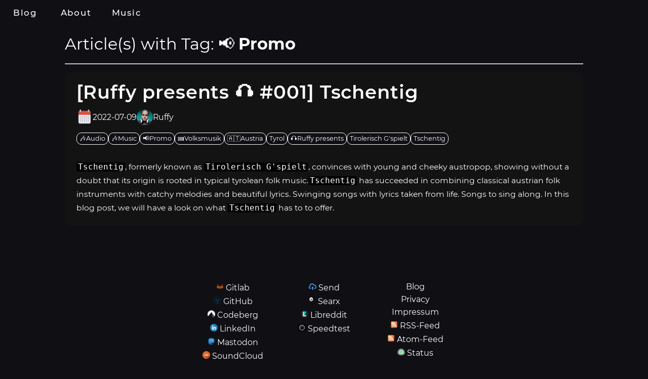

--- FILE ---
content_type: text/html
request_url: https://blog.rtrace.io/tags/Promo/
body_size: 2482
content:
<!-- Hello stranger, glad you're looking under the hood. You're a lovely person, please continue <3 -->
<!-- Just to make it easier for you, the sources are open source. -->
<!-- https://gitlab.com/rtraceio/web/hexo-theme-eptixdark -->
<!-- Have a nice day, and greetings, Ruffy -->
<!DOCTYPE html>
<html lang="en" prefix="og: https://ogp.me/ns#; article: https://ogp.me/ns/article#">

  <head>
    <meta charset="UTF-8">
    <meta name="viewport" content="width=device-width, initial-scale=1.0">
    <link rel="apple-touch-icon" href="/img/rtraceio-128x128.png">
    <link rel="shortcut icon" type="image/x-icon" href="/img/rtraceio-32x32.png">
    <link rel="manifest" href="/manifest.json">
    <link rel="canonical" href="https://blog.rtrace.io/tags/Promo/" />
    <script src="/dist/scripts/lib/pwa.js"></script>
    <title>Promo</title>
    <meta name="keywords" content="Music, Coding, Tech, Linux, Nerdspace, Ruffy Le RaRa, 2Phaze, Producing">
    <meta name="description" content="Random ramblings about Music, Producing, Coding, Tech, Linux and other topics. Read my blog, learn new things every day, and maybe get inspired. Get yourself the hottest FL Studio Project Files and Sample Packs fresh from ruffys' studio.">
    <meta name="author" content="Ruffy">
    <meta name="fediverse:creator" content="@rarepublic@mastodon.social" />
    <meta name="robots" content="index, follow">
    <meta name="rating" content="general">
    <link rel="stylesheet" href="/dist/styles/layout.css">
    <link rel="stylesheet" href="/fonts/Montserrat/Montserrat.css">
    <!-- Optimize Page-Load by Preloading Fonts -->
    <link rel="preload" crossOrigin="anonymous" href="/fonts/Montserrat/Montserrat-Medium.woff2" as="font" type="font/woff2">
    <link rel="preload" crossOrigin="anonymous" href="/fonts/Montserrat/Montserrat-Regular.woff2" as="font" type="font/woff2">
    <link rel="preload" crossOrigin="anonymous" href="/fonts/Montserrat/Montserrat-SemiBold.woff2" as="font" type="font/woff2">
    <link rel="stylesheet" href="/dist/styles/sites/index.css">
    <script defer data-api="/api/event" data-domain="blog.rtrace.io" src="/js/plausible.js"></script>
    <link rel="alternate" href="/atom.xml" title="🤬 blog.rtrace.io" type="application/atom+xml">
    <link rel="alternate" href="/rss2.xml" title="🤬 blog.rtrace.io" type="application/rss+xml">
  </head>

  <body>
    <nav aria-label="main navigation">
      <div class="nav-items">
        <a class="nav-item" href="/">Blog</a>
        <a class="nav-item" href="/about/me">About</a>
        <a class="nav-item" href="/about/my/music">Music</a>
      </div>
      <div class="post-progress-container" aria-hidden="true">
        <div class="post-progress-bar" id="nav-post-progress-bar"></div>
      </div>
    </nav>
    <main>
      <input id="theme-background-type" type="hidden" value="" aria-hidden="true" />
      <div class="theme-background" id="particle-background" aria-hidden="true"></div>
      <div class="css-index-segment">
        <h1>Article(s) with Tag: <span aria-hidden="true">📢</span>
          <b> Promo</b>
        </h1>
        <hr />
      </div>
      <div class="css-index-segment">
        <div class="index-segment">
          <div class="postcard">
            <h1 class="postcard-header"><a href="https://blog.rtrace.io/posts/rp001-tirolerisch-gspielt/" class="title">[Ruffy presents 🎧 #001] Tschentig</a></h1>
            <div class="postcard-subheader">
              <div class="postcard-date postcard-picture-href">
                <img src="/img/calendar-32x32.png" alt="icon of a calendar representing the date when the article was published" role="presentation" aria-hidden="true" />
                <a href="/archives/"><time datetime="2022-07-08T22:00:00.000Z" aria-label="published on 2022-07-09">2022-07-09</time></a>
              </div>
              <div class="postcard-authors" aria-label="post authors" role="list">
                <div class="postcard-author postcard-picture-href" role="listitem">
                  <img src="/images/authors/raffael-32x32.png" alt="profile picture of Ruffy" />
                  <a href="https://blog.rtrace.io/about/me">Ruffy</a>
                </div>
              </div>
            </div>
            <div class="tag-collection" aria-label="tag list">
              <a href="https://blog.rtrace.io/tags/Audio/" class="tag small" aria-label="tag: Audio">
                <span aria-hidden="true">🎶</span>
                <span>Audio</span>
              </a>
              <a href="https://blog.rtrace.io/tags/Music/" class="tag small" aria-label="tag: Music">
                <span aria-hidden="true">🎶</span>
                <span>Music</span>
              </a>
              <a href="https://blog.rtrace.io/tags/Promo/" class="tag small" aria-label="tag: Promo">
                <span aria-hidden="true">📢</span>
                <span>Promo</span>
              </a>
              <a href="https://blog.rtrace.io/tags/Volksmusik/" class="tag small" aria-label="tag: Volksmusik">
                <span aria-hidden="true">🪗</span>
                <span>Volksmusik</span>
              </a>
              <a href="https://blog.rtrace.io/tags/Austria/" class="tag small" aria-label="tag: Austria">
                <span aria-hidden="true">🇦🇹</span>
                <span>Austria</span>
              </a>
              <a href="https://blog.rtrace.io/tags/Tyrol/" class="tag small" aria-label="tag: Tyrol">
                <span>Tyrol</span>
              </a>
              <a href="https://blog.rtrace.io/tags/Ruffy-presents/" class="tag small" aria-label="tag: Ruffy presents">
                <span aria-hidden="true">🎧</span>
                <span>Ruffy presents</span>
              </a>
              <a href="https://blog.rtrace.io/tags/Tirolerisch-G-spielt/" class="tag small" aria-label="tag: Tirolerisch G'spielt">
                <span>Tirolerisch G'spielt</span>
              </a>
              <a href="https://blog.rtrace.io/tags/Tschentig/" class="tag small" aria-label="tag: Tschentig">
                <span>Tschentig</span>
              </a>
            </div>
          </div>
          <div class="markdown index-segment-post-excerpt">
            <p><code>Tschentig</code>, formerly known as <code>Tirolerisch G&#39;spielt</code>, convinces with young and cheeky austropop, showing without a doubt that its origin is rooted in typical tyrolean folk music.<code>Tschentig</code> has succeeded in combining classical austrian folk instruments with catchy melodies and beautiful lyrics. Swinging songs with lyrics taken from life. Songs to sing along. In this blog post, we will have a look on what <code>Tschentig</code> has to to offer.</p>
          </div>
        </div>
    </main>
    <footer role="contentinfo" aria-label="site footer">
      <div class="footer-columns">
        <div class="footer-column" role="group" aria-label="footer column">
          <ol>
            <li>
              <img class="footer-column-row-img" src="/img/gitlab-16x16.png" height="15" width="15" alt="footer logo for Gitlab" loading="lazy" />
              <a rel="me noopener" target="_blank" href="https://gitlab.com/rehberger.raffael">Gitlab</a>
            </li>
            <li>
              <img class="footer-column-row-img" src="/img/github-16x16.png" height="15" width="15" alt="footer logo for GitHub" loading="lazy" />
              <a rel="me noopener" target="_blank" href="https://github.com/unclearParadigm">GitHub</a>
            </li>
            <li>
              <img class="footer-column-row-img" src="/img/codeberg-16x16.png" height="15" width="15" alt="footer logo for Codeberg" loading="lazy" />
              <a rel="me noopener" target="_blank" href="https://codeberg.org/unclearParadigm">Codeberg</a>
            </li>
            <li>
              <img class="footer-column-row-img" src="/img/linkedin-16x16.png" height="15" width="15" alt="footer logo for LinkedIn" loading="lazy" />
              <a rel="me noopener" target="_blank" href="https://www.linkedin.com/in/raffael-rehberger-561615132/">LinkedIn</a>
            </li>
            <li>
              <img class="footer-column-row-img" src="/img/mastodon-16x16.png" height="15" width="15" alt="footer logo for Mastodon" loading="lazy" />
              <a rel="me noopener" target="_blank" href="https://mastodon.social/@rarepublic">Mastodon</a>
            </li>
            <li>
              <img class="footer-column-row-img" src="/img/soundcloud-16x16.png" height="15" width="15" alt="footer logo for SoundCloud" loading="lazy" />
              <a rel="me noopener" target="_blank" href="https://soundcloud.com/djraremusic">SoundCloud</a>
            </li>
          </ol>
        </div>
        <div class="footer-column" role="group" aria-label="footer column">
          <ol>
            <li>
              <img class="footer-column-row-img" src="/img/send.svg" height="15" width="15" alt="footer logo for Send" loading="lazy" />
              <a rel="me noopener" target="_blank" href="https://send.rtrace.io">Send</a>
            </li>
            <li>
              <img class="footer-column-row-img" src="/img/searx-16x16.png" height="15" width="15" alt="footer logo for Searx" loading="lazy" />
              <a rel="me noopener" target="_blank" href="https://searx.rtrace.io">Searx</a>
            </li>
            <li>
              <img class="footer-column-row-img" src="/img/libreddit-16x16.png" height="15" width="15" alt="footer logo for Libreddit" loading="lazy" />
              <a rel="me noopener" target="_blank" href="https://reddit.rtrace.io">Libreddit</a>
            </li>
            <li>
              <img class="footer-column-row-img" src="/img/librespeed-16x16.png" height="15" width="15" alt="footer logo for Speedtest" loading="lazy" />
              <a rel="me noopener" target="_blank" href="https://speedtest.rtrace.io">Speedtest</a>
            </li>
          </ol>
        </div>
        <div class="footer-column" role="group" aria-label="footer column">
          <ol>
            <li>
              <a rel="me" href="https://blog.rtrace.io">Blog</a>
            </li>
            <li>
              <a rel="me" href="/privacy">Privacy</a>
            </li>
            <li>
              <a rel="me" href="/impressum">Impressum</a>
            </li>
            <li>
              <img class="footer-column-row-img" src="/img/rss-16x16.png" height="15" width="15" alt="footer logo for RSS-Feed" loading="lazy" />
              <a rel="me" href="https://blog.rtrace.io/rss2.xml">RSS-Feed</a>
            </li>
            <li>
              <img class="footer-column-row-img" src="/img/rss-16x16.png" height="15" width="15" alt="footer logo for Atom-Feed" loading="lazy" />
              <a rel="me" href="https://blog.rtrace.io/atom.xml">Atom-Feed</a>
            </li>
            <li>
              <img class="footer-column-row-img" src="/img/uptimekuma-16x16.png" height="15" width="15" alt="footer logo for Status" loading="lazy" />
              <a rel="me noopener" target="_blank" href="https://status.rtrace.io">Status</a>
            </li>
          </ol>
        </div>
      </div>
      <div class="footer-bottom">
        <p class="footer-bottom-paragraph"> made with <span aria-label="love">❤️</span> and <a target="_blank" rel="noopener" href="https://hexo.io/">Hexo</a> by <a href="/about/me">Raffael</a></p>
      </div>
    </footer>
    <!-- JS -->
    <script src="/dist/scripts/background.js"></script>
  </body>

</html>


--- FILE ---
content_type: text/css
request_url: https://blog.rtrace.io/dist/styles/layout.css
body_size: 1619
content:
html,body,div,span,applet,object,iframe,h1,h2,h3,h4,h5,h6,p,blockquote,pre,a,abbr,acronym,address,big,cite,code,del,dfn,em,img,ins,kbd,q,s,samp,small,strike,strong,sub,sup,tt,var,b,u,i,center,dl,dt,dd,ol,ul,li,fieldset,form,label,legend,table,caption,tbody,tfoot,thead,tr,th,td,article,aside,canvas,details,embed,figure,figcaption,footer,header,hgroup,main,menu,nav,output,ruby,section,summary,time,mark,audio,video{margin:0;padding:0;border:0;font-size:100%;font:inherit;vertical-align:baseline}article,aside,details,figcaption,figure,footer,header,hgroup,main,menu,nav,section{display:block}*[hidden]{display:none}body{line-height:1}menu,ol,ul{list-style:none}blockquote,q{quotes:none}blockquote:before,blockquote:after,q:before,q:after{content:"";content:none}table{border-collapse:collapse;border-spacing:0}/*! normalize.css v8.0.1 | MIT License | github.com/necolas/normalize.css */html{line-height:1.15;-webkit-text-size-adjust:100%}body{margin:0}main{display:block}h1{font-size:2em;margin:.67em 0}hr{box-sizing:content-box;height:0;overflow:visible}pre{font-family:monospace,monospace;font-size:1em}a{background-color:transparent}abbr[title]{border-bottom:none;text-decoration:underline;text-decoration:underline dotted}b,strong{font-weight:bolder}code,kbd,samp{font-family:monospace,monospace;font-size:1em}small{font-size:80%}sub,sup{font-size:75%;line-height:0;position:relative;vertical-align:baseline}sub{bottom:-0.25em}sup{top:-0.5em}img{border-style:none}button,input,optgroup,select,textarea{font-family:inherit;font-size:100%;line-height:1.15;margin:0}button,input{overflow:visible}button,select{text-transform:none}button,[type=button],[type=reset],[type=submit]{-webkit-appearance:button}button::-moz-focus-inner,[type=button]::-moz-focus-inner,[type=reset]::-moz-focus-inner,[type=submit]::-moz-focus-inner{border-style:none;padding:0}button:-moz-focusring,[type=button]:-moz-focusring,[type=reset]:-moz-focusring,[type=submit]:-moz-focusring{outline:1px dotted ButtonText}fieldset{padding:.35em .75em .625em}legend{box-sizing:border-box;color:inherit;display:table;max-width:100%;padding:0;white-space:normal}progress{vertical-align:baseline}textarea{overflow:auto}[type=checkbox],[type=radio]{box-sizing:border-box;padding:0}[type=number]::-webkit-inner-spin-button,[type=number]::-webkit-outer-spin-button{height:auto}[type=search]{-webkit-appearance:textfield;outline-offset:-2px}[type=search]::-webkit-search-decoration{-webkit-appearance:none}::-webkit-file-upload-button{-webkit-appearance:button;font:inherit}details{display:block}summary{display:list-item}template{display:none}[hidden]{display:none}nav{display:block;position:fixed;top:0;left:0;width:100%;z-index:1000;background-color:#101014}.nav-items{margin:0;padding:0;display:flex;flex-direction:row;align-items:center;justify-content:flex-start;flex-wrap:wrap;width:100%}.nav-item{margin:0;padding:0;color:#fafaff;height:50px;min-width:100px;line-height:50px;transition:font-size .25s,font-weight .25s,background-color .5s;font-size:1.05em;font-weight:500;text-align:center;letter-spacing:.1em}.nav-item:hover{margin:0;padding:0;color:#fff;background-color:#008fff;font-size:1.055em;font-weight:700}.nav-items>a,.nav-items>a:visited{text-decoration:none;color:#fafaff}@media(min-width: 150px)and (max-width: 575px){.nav-items{justify-content:center}}@media(min-width: 576px){.nav-items{justify-content:flex-start}}footer{display:block;margin:0;padding:0;width:100%;z-index:100;background-color:#101014}footer .footer-columns{display:flex;flex-wrap:wrap;flex-direction:row;align-items:stretch;align-content:center;justify-content:center}footer .footer-column{margin-top:15px;text-align:center;min-width:150px;padding-left:15px;padding-right:15px}footer a{text-decoration:none;transition:.2s}footer a,footer a:visited{text-decoration:none;color:#fafaff}footer a:hover{text-decoration:none;font-size:1.05em;font-weight:600}footer .footer-column>ol{margin-top:15px;color:#fafaff}footer .footer-column>ol>li{margin:5px;padding:2px}footer .footer-column>ol>li>a:hover{text-decoration:none;font-size:1.05em;font-weight:600}footer .footer-column-row-img{height:15px;width:15px}footer .footer-bottom{display:block;margin-top:15px;width:100%;height:25px}footer .footer-bottom-paragraph{line-height:25px;text-align:center;font-size:.8em;margin:0;padding:0}footer .footer-bottom-paragraph>a{color:#008fff}.theme-background{display:block;position:fixed;width:95%;height:100%;z-index:-1 !important}.emojiwall-emoji{position:absolute;display:inline-block;top:calc(100% - 1px);font-family:"Noto Color Emoji"}html,body,head,:root{margin:0;padding:0;overflow-x:hidden;overflow-y:visible;scroll-behavior:smooth !important;color-scheme:dark;color:#fff;background-color:#101014;font-family:"Montserrat",sans-serif}body{display:flex;flex-direction:column}main{display:block;margin:50px auto;background-color:rgba(0,0,0,0);z-index:10}footer{flex-shrink:0;z-index:10}@media(min-width: 120px)and (max-width: 575px){main{width:100%;padding:0}}@media(min-width: 576px){main{width:90%}}@media(min-width: 768px){main{width:90%}}@media(min-width: 992px){main{width:80%}}@media(min-width: 1200px){main{width:80%}}

--- FILE ---
content_type: text/css
request_url: https://blog.rtrace.io/fonts/Montserrat/Montserrat.css
body_size: 401
content:
/** =================== MONTSERRAT =================== **/

/** Montserrat Thin **/
@font-face {
    font-family: "Montserrat";
    font-weight: 100;
    font-style: normal;
    src: url("/fonts/Montserrat/Montserrat-Thin.woff2") format("woff2");
}

/** Montserrat Thin-Italic **/
@font-face {
    font-family: "Montserrat";
    font-weight: 100;
    font-style: italic;
    src: url("/fonts/Montserrat/Montserrat-ThinItalic.woff2") format("woff2");
}

/** Montserrat ExtraLight **/
@font-face {
    font-family: "Montserrat";
    font-weight: 200;
    font-style: normal;
    src: url("/fonts/Montserrat/Montserrat-ExtraLight.woff2") format("woff2");
}

/** Montserrat ExtraLight-Italic **/
@font-face {
    font-family: "Montserrat";
    font-weight: 200;
    font-style: italic;
    src: url("/fonts/Montserrat/Montserrat-ExtraLightItalic.woff2") format("woff2");
}

/** Montserrat Light **/
@font-face {
    font-family: "Montserrat";
    font-weight: 300;
    font-style: normal;
    src: url("/fonts/Montserrat/Montserrat-Light.woff2") format("woff2");
}

/** Montserrat Light-Italic **/
@font-face {
    font-family: "Montserrat";
    font-weight: 300;
    font-style: italic;
    src: url("/fonts/Montserrat/Montserrat-LightItalic.woff2") format("woff2");
}

/** Montserrat Regular **/
@font-face {
    font-family: "Montserrat";
    font-weight: 400;
    font-style: normal;
    src: url("/fonts/Montserrat/Montserrat-Regular.woff2") format("woff2");
}

/** Montserrat Regular-Italic **/
@font-face {
    font-family: "Montserrat";
    font-weight: 400;
    font-style: italic;
    src: url("/fonts/Montserrat/Montserrat-Italic.woff2") format("woff2");
}

/** Montserrat Medium **/
@font-face {
    font-family: "Montserrat";
    font-weight: 500;
    font-style: normal;
    src: url("/fonts/Montserrat/Montserrat-Medium.woff2") format("woff2");
}

/** Montserrat Medium-Italic **/
@font-face {
    font-family: "Montserrat";
    font-weight: 500;
    font-style: italic;
    src: url("/fonts/Montserrat/Montserrat-MediumItalic.woff2") format("woff2");
}

/** Montserrat SemiBold **/
@font-face {
    font-family: "Montserrat";
    font-weight: 600;
    font-style: normal;
    src: url("/fonts/Montserrat/Montserrat-SemiBold.woff2") format("woff2");
}

/** Montserrat SemiBold-Italic **/
@font-face {
    font-family: "Montserrat";
    font-weight: 600;
    font-style: italic;
    src: url("/fonts/Montserrat/Montserrat-SemiBoldItalic.woff2") format("woff2");
}

/** Montserrat Bold **/
@font-face {
    font-family: "Montserrat";
    font-weight: 700;
    font-style: normal;
    src: url("/fonts/Montserrat/Montserrat-Bold.woff2") format("woff2");
}

/** Montserrat Bold-Italic **/
@font-face {
    font-family: "Montserrat";
    font-weight: 700;
    font-style: italic;
    src: url("/fonts/Montserrat/Montserrat-BoldItalic.woff2") format("woff2");
}

/** Montserrat ExtraBold **/
@font-face {
    font-family: "Montserrat";
    font-weight: 800;
    font-style: normal;
    src: url("/fonts/Montserrat/Montserrat-ExtraBold.woff2") format("woff2");
}

/** Montserrat ExtraBold-Italic **/
@font-face {
    font-family: "Montserrat";
    font-weight: 800;
    font-style: italic;
    src: url("/fonts/Montserrat/Montserrat-ExtraBoldItalic.woff2") format("woff2");
}

/** Montserrat Black **/
@font-face {
    font-family: "Montserrat";
    font-weight: 900;
    font-style: normal;
    src: url("/fonts/Montserrat/Montserrat-Black.woff2") format("woff2");
}

/** Montserrat Black-Italic **/
@font-face {
    font-family: "Montserrat";
    font-weight: 900;
    font-style: italic;
    src: url("/fonts/Montserrat/Montserrat-BlackItalic.woff2") format("woff2");
}

/** =================== MONTSERRAT ALTERNATES =================== **/

/** Montserrat Alternates Thin **/
@font-face {
    font-family: "Montserrat Alternates";
    font-weight: 100;
    font-style: normal;
    src: url("/fonts/Montserrat/MontserratAlternates-Thin.woff2") format("woff2");
}

/** Montserrat Alternates Thin-Italic **/
@font-face {
    font-family: "Montserrat Alternates";
    font-weight: 100;
    font-style: italic;
    src: url("/fonts/Montserrat/MontserratAlternates-ThinItalic.woff2") format("woff2");
}

/** Montserrat Alternates ExtraLight **/
@font-face {
    font-family: "Montserrat Alternates";
    font-weight: 200;
    font-style: normal;
    src: url("/fonts/Montserrat/MontserratAlternates-ExtraLight.woff2") format("woff2");
}

/** Montserrat Alternates ExtraLight-Italic **/
@font-face {
    font-family: "Montserrat Alternates";
    font-weight: 200;
    font-style: italic;
    src: url("/fonts/Montserrat/MontserratAlternates-ExtraLightItalic.woff2") format("woff2");
}

/** Montserrat Alternates Light **/
@font-face {
    font-family: "Montserrat Alternates";
    font-weight: 300;
    font-style: normal;
    src: url("/fonts/Montserrat/MontserratAlternates-Light.woff2") format("woff2");
}

/** Montserrat Alternates Light-Italic **/
@font-face {
    font-family: "Montserrat Alternates";
    font-weight: 300;
    font-style: italic;
    src: url("/fonts/Montserrat/MontserratAlternates-LightItalic.woff2") format("woff2");
}

/** Montserrat Alternates Regular **/
@font-face {
    font-family: "Montserrat Alternates";
    font-weight: 400;
    font-style: normal;
    src: url("/fonts/Montserrat/MontserratAlternates-Regular.woff2") format("woff2");
}

/** Montserrat Alternates Regular-Italic **/
@font-face {
    font-family: "Montserrat Alternates";
    font-weight: 400;
    font-style: italic;
    src: url("/fonts/Montserrat/MontserratAlternates-Italic.woff2") format("woff2");
}

/** Montserrat Alternates Medium **/
@font-face {
    font-family: "Montserrat Alternates";
    font-weight: 500;
    font-style: normal;
    src: url("/fonts/Montserrat/MontserratAlternates-Medium.woff2") format("woff2");
}

/** Montserrat Alternates Medium-Italic **/
@font-face {
    font-family: "Montserrat Alternates";
    font-weight: 500;
    font-style: italic;
    src: url("/fonts/Montserrat/MontserratAlternates-MediumItalic.woff2") format("woff2");
}

/** Montserrat Alternates SemiBold **/
@font-face {
    font-family: "Montserrat Alternates";
    font-weight: 600;
    font-style: normal;
    src: url("/fonts/Montserrat/MontserratAlternates-SemiBold.woff2") format("woff2");
}

/** Montserrat Alternates SemiBold-Italic **/
@font-face {
    font-family: "Montserrat Alternates";
    font-weight: 600;
    font-style: italic;
    src: url("/fonts/Montserrat/MontserratAlternates-SemiBoldItalic.woff2") format("woff2");
}

/** Montserrat Alternates Bold **/
@font-face {
    font-family: "Montserrat Alternates";
    font-weight: 700;
    font-style: normal;
    src: url("/fonts/Montserrat/MontserratAlternates-Bold.woff2") format("woff2");
}

/** Montserrat Alternates Bold-Italic **/
@font-face {
    font-family: "Montserrat Alternates";
    font-weight: 700;
    font-style: italic;
    src: url("/fonts/Montserrat/MontserratAlternates-BoldItalic.woff2") format("woff2");
}

/** Montserrat Alternates ExtraBold **/
@font-face {
    font-family: "Montserrat Alternates";
    font-weight: 800;
    font-style: normal;
    src: url("/fonts/Montserrat/MontserratAlternates-ExtraBold.woff2") format("woff2");
}

/** Montserrat Alternates ExtraBold-Italic **/
@font-face {
    font-family: "Montserrat Alternates";
    font-weight: 800;
    font-style: italic;
    src: url("/fonts/Montserrat/MontserratAlternates-ExtraBoldItalic.woff2") format("woff2");
}

/** Montserrat Alternates Black **/
@font-face {
    font-family: "Montserrat Alternates";
    font-weight: 900;
    font-style: normal;
    src: url("/fonts/Montserrat/MontserratAlternates-Black.woff2") format("woff2");
}

/** Montserrat Alternates Black-Italic **/
@font-face {
    font-family: "Montserrat";
    font-weight: 900;
    font-style: italic;
    src: url("/fonts/Montserrat/MontserratAlternates-BlackItalic.woff2") format("woff2");
}

--- FILE ---
content_type: text/css
request_url: https://blog.rtrace.io/dist/styles/sites/index.css
body_size: 2403
content:
div.code-toolbar{position:relative}div.code-toolbar>.toolbar{position:absolute;z-index:10;top:.3em;right:.2em;transition:opacity .3s ease-in-out;opacity:0}div.code-toolbar:hover>.toolbar{opacity:1}div.code-toolbar:focus-within>.toolbar{opacity:1}div.code-toolbar>.toolbar>.toolbar-item{display:inline-block}div.code-toolbar>.toolbar>.toolbar-item>a{cursor:pointer}div.code-toolbar>.toolbar>.toolbar-item>button{background:none;border:0;color:inherit;font:inherit;line-height:normal;overflow:visible;padding:0;-webkit-user-select:none;-moz-user-select:none;-ms-user-select:none}div.code-toolbar>.toolbar>.toolbar-item>a,div.code-toolbar>.toolbar>.toolbar-item>button,div.code-toolbar>.toolbar>.toolbar-item>span{color:#bbb;font-size:.8em;padding:0 .5em;background:#f5f2f0;background:rgba(224, 224, 224, 0.2);box-shadow:0 2px 0 0 rgba(0, 0, 0, 0.2);border-radius:.5em}div.code-toolbar>.toolbar>.toolbar-item>a:hover,div.code-toolbar>.toolbar>.toolbar-item>a:focus,div.code-toolbar>.toolbar>.toolbar-item>button:hover,div.code-toolbar>.toolbar>.toolbar-item>button:focus,div.code-toolbar>.toolbar>.toolbar-item>span:hover,div.code-toolbar>.toolbar>.toolbar-item>span:focus{color:inherit;text-decoration:none}pre[class*=language-].line-numbers{position:relative;padding-left:3.8em;counter-reset:linenumber}pre[class*=language-].line-numbers>code{position:relative;white-space:inherit}.line-numbers .line-numbers-rows{position:absolute;pointer-events:none;top:0;font-size:100%;left:-3.8em;width:3em;letter-spacing:-1px;border-right:1px solid #999;-webkit-user-select:none;-moz-user-select:none;-ms-user-select:none;user-select:none}.line-numbers-rows>span{display:block;counter-increment:linenumber}.line-numbers-rows>span:before{content:counter(linenumber);color:#999;display:block;padding-right:.8em;text-align:right}pre[data-line]{position:relative;padding:1em 0 1em 3em}.line-highlight{position:absolute;left:0;right:0;padding:inherit 0;margin-top:1em;background:hsla(24, 20%, 50%, 0.08);background:linear-gradient(to right, hsla(24, 20%, 50%, 0.1) 70%, hsla(24, 20%, 50%, 0));pointer-events:none;line-height:inherit;white-space:pre}@media print{.line-highlight{-webkit-print-color-adjust:exact;color-adjust:exact}}.line-highlight:before,.line-highlight[data-end]:after{content:attr(data-start);position:absolute;top:.4em;left:.6em;min-width:1em;padding:0 .5em;background-color:hsla(24, 20%, 50%, 0.4);color:hsl(24, 20%, 95%);font:bold 65%/1.5 sans-serif;text-align:center;vertical-align:.3em;border-radius:999px;text-shadow:none;box-shadow:0 1px white}.line-highlight[data-end]:after{content:attr(data-end);top:auto;bottom:.4em}.line-numbers .line-highlight:before,.line-numbers .line-highlight:after{content:none}pre[id].linkable-line-numbers span.line-numbers-rows{pointer-events:all}pre[id].linkable-line-numbers span.line-numbers-rows>span:before{cursor:pointer}pre[id].linkable-line-numbers span.line-numbers-rows>span:hover:before{background-color:rgba(128, 128, 128, 0.2)}code[class*=language-],pre[class*=language-]{color:#ccc;background:none;font-family:Consolas,Monaco,"Andale Mono","Ubuntu Mono",monospace;font-size:1em;text-align:left;white-space:pre;word-spacing:normal;word-break:normal;word-wrap:normal;line-height:1.5;-moz-tab-size:4;-o-tab-size:4;tab-size:4;-webkit-hyphens:none;-moz-hyphens:none;-ms-hyphens:none;hyphens:none}pre[class*=language-]{padding:1em;margin:.5em 0;overflow:auto}:not(pre)>code[class*=language-],pre[class*=language-]{background:#2d2d2d}:not(pre)>code[class*=language-]{padding:.1em;border-radius:.3em;white-space:normal}.token.comment,.token.block-comment,.token.prolog,.token.doctype,.token.cdata{color:#999}.token.punctuation{color:#ccc}.token.tag,.token.attr-name,.token.namespace,.token.deleted{color:#e2777a}.token.function-name{color:#6196cc}.token.boolean,.token.number,.token.function{color:#f08d49}.token.property,.token.class-name,.token.constant,.token.symbol{color:#f8c555}.token.selector,.token.important,.token.atrule,.token.keyword,.token.builtin{color:#cc99cd}.token.string,.token.char,.token.attr-value,.token.regex,.token.variable{color:#7ec699}.token.operator,.token.entity,.token.url{color:#67cdcc}.token.important,.token.bold{font-weight:bold}.token.italic{font-style:italic}.token.entity{cursor:help}.token.inserted{color:green}.image-gallery-preview-modal{position:fixed;z-index:110;height:100%;width:100%;background:#101014;display:none;left:0;top:0;width:100%;height:100%;overflow:auto;background-color:rgba(0,0,0,.7)}.image-gallery-preview-modal-img{display:block;margin-left:auto;margin-right:auto;padding:0;width:auto;height:80%;border-top-left-radius:15px;border-top-right-radius:15px}.image-gallery-preview-modal-caption{margin-top:15px;color:#d8dee9;text-align:center;font-size:1.2rem}.image-gallery-preview-modal-close{position:relative;display:block;padding:0;margin-top:15px;margin-right:15px;margin-left:auto;background-color:#101014;border:1px solid #101014;border-radius:64px;height:64px;width:64px;text-align:center;line-height:64px;z-index:110}.image-gallery-preview-modal-close:hover{background-color:#101014}.markdown img{display:block;max-height:400px;height:100%;margin-top:15px;margin-bottom:15px;margin-left:0;margin-right:auto}.markdown li img{display:inline-block;height:16px;width:16px;margin:auto 5px !important}.markdown h1,.markdown h2,.markdown h3,.markdown h4,.markdown h5,.markdown h6 .markdown blockquote,.markdown hr{padding:0;margin:30px 0 15px 0;scroll-margin-top:65px}.markdown p{padding:0;margin:15px 0;line-height:1.75em;scroll-margin-top:65px}.markdown .toc-text{font-size:1.1em}.markdown .toc-number{font-size:.8em;font-weight:500;margin-right:15px}.markdown .toc-level-1{margin-left:0px}.markdown .toc-level-2{margin-left:15px}.markdown .toc-level-3{margin-left:30px}.markdown .toc-level-4{margin-left:45px}.markdown .toc-level-5{margin-left:60px}.markdown .toc-level-6{margin-left:75px}.markdown h1{font-weight:800;font-size:1.9em;letter-spacing:.05em}.markdown h2{font-weight:800;font-size:1.7em;letter-spacing:.05em}.markdown h3{font-weight:700;font-size:1.5em;letter-spacing:.05em}.markdown h4{font-weight:700;font-size:1.4em;letter-spacing:.05em}.markdown h5{font-weight:700;font-size:1.2em;letter-spacing:.05em}.markdown h6{font-weight:700;font-size:1.1em;letter-spacing:.05em}.markdown blockquote{font-style:italic;border-radius:15px;border-left:5px solid #fff;margin:15px;padding:2px 0 2px 15px;background-color:rgba(0,5,10,.5)}.markdown table{width:100%;margin:15px 0;border-collapse:collapse;border:1px solid #008fff}.markdown th{padding:15px;height:30px;text-align:center;vertical-align:middle;font-size:1.1em;font-weight:600;border:1px solid #008fff;border-bottom:5px solid #008fff;color:#fafaff}.markdown tr{width:100%;margin:0;padding:0;border-bottom:1px solid #008fff}.markdown td{margin:0;padding:0;font-size:.9em;border-right:1px solid #008fff;vertical-align:middle;word-wrap:normal}.markdown ul{list-style-type:"ᐅ ";margin:15px}.markdown ul>li{margin-left:15px 0}.markdown pre{margin-left:15px 0;font-size:1;line-height:1.2em}.markdown code{font-size:1;line-height:1.2em}.markdown a{color:#008fff;text-decoration:none}.markdown a:visited{color:#008fff}code:not([class]){padding:0 3px;border-radius:3px;background-color:rgba(0,0,0,.9)}.centered-profile-img{width:128px !important;margin:auto !important}.postcard{padding:0 15px}.postcard .postcard-header{margin:15px 0;padding:0}.postcard .postcard-subheader{display:flex;flex-direction:row;align-items:stretch;justify-content:flex-start;gap:15px;row-gap:15px;margin:15px 0;padding:0;font-size:.99em}.postcard .postcard-date{display:block}.postcard .postcard-authors{display:flex;flex-direction:row;align-items:stretch;justify-content:flex-start;gap:15px;row-gap:15px}.postcard .postcard-picture-href{display:inline-flex;align-items:center;justify-content:center;gap:5px;row-gap:15px;text-align:center;vertical-align:middle}.postcard .title{font-size:1.15em;font-weight:600;letter-spacing:.025em}.postcard a{text-decoration:none;color:#fff}.postcard .postcard-picture-href img{width:32px;height:32px}.pagination{margin:0;padding:0;display:flex;flex-direction:row;align-items:center;justify-content:center;gap:0}.pagination a{margin:0;padding:0;color:#fafaff;text-decoration:none;text-align:center;border:1px solid #008fff;height:45px;width:60px;line-height:45px}.pagination a.active{background-color:#008fff;color:#fff}.pagination a:hover:not(.active){background-color:#008fff}.pagination a:first-child{border-top-left-radius:10px;border-bottom-left-radius:10px}.pagination a:last-child{border-top-right-radius:10px;border-bottom-right-radius:10px}.tag-collection{gap:5px;width:100%;display:flex;flex-wrap:wrap;flex-direction:row;align-items:stretch;align-content:flex-start;justify-content:flex-start}.tag-collection .tag{display:inline-flex;align-items:center;justify-content:center;gap:5px;padding:5px;border-radius:10px;border:1px solid #fff;background-color:#101014}.tag-collection a,.tag-collection a:hover .tag-collection a:visited{color:#fff;text-decoration:none}.tag-collection .small{font-size:.8em}.tag-collection .normal{font-size:.9em}.index-segment{margin:15px 0 30px 0;padding:7.5px;border-radius:15px;background-color:rgba(21,21,21,.6274509804)}.index-segment-post-excerpt{line-height:1.6em;font-size:.975em;margin:30px 15px 15px 15px}.readmore-button{display:block;font-size:1.05em;font-weight:500;color:#fafaff;text-decoration:none;border-radius:15px;text-align:center;width:150px;height:45px;line-height:45px;margin-left:auto;margin-right:15px;margin-bottom:15px;border:1px solid #fff;transition:font-size .25s,font-weight .25s,background-color .5s}.readmore-button:hover{color:#fff;font-size:1em;font-weight:600;background-color:#008fff}

--- FILE ---
content_type: text/javascript
request_url: https://blog.rtrace.io/dist/scripts/lib/pwa.js
body_size: -83
content:
if ('serviceWorker' in navigator) {
    navigator.serviceWorker.register("/dist/scripts/lib/serviceworker.js");
}

--- FILE ---
content_type: image/svg+xml
request_url: https://blog.rtrace.io/img/send.svg
body_size: 363
content:
<svg xmlns="http://www.w3.org/2000/svg" width="64mm" height="64mm" viewBox="0 0 64 64" version="1.1" id="svg898"><g id="layer1"><path id="cloud-upload" d="M64 34.286a17.033 17.033 0 01-4.406 11.428 14.857 14.857 0 01-10.558 4.572h-2.179v-6.857h2.179a8.004 8.004 0 005.468-2.31 10.184 10.184 0 002.639-6.833 11.442 11.442 0 00-11.429-11.429c-.377 0-2.312.242-3.49.394a1.136 1.136 0 01-1.221-.764l-.466-1.357a14.103 14.103 0 00-11.716-9.632 13.666 13.666 0 00-14.73 16.779l.489 2.087a1.143 1.143 0 01-.783 1.355l-2.054.62a6.794 6.794 0 00-4.886 6.518 4.604 4.604 0 00.947 2.808 5.539 5.539 0 004.089 1.764h5.25v6.857h-5.25a12.236 12.236 0 01-9.68-4.652A11.506 11.506 0 010 38.857a13.573 13.573 0 016.944-11.884 19.51 19.51 0 01-.087-1.83A20.563 20.563 0 0145.844 16 18.307 18.307 0 0164 34.286zm-31.077-2.163a1.143 1.143 0 00-1.846 0l-8.592 11.775a1.143 1.143 0 00.923 1.816h5.163v12.572a1.143 1.143 0 001.143 1.143h4.572a1.143 1.143 0 001.143-1.143V45.714h5.163a1.143 1.143 0 00.923-1.816z" stroke-width="2.286" fill="#45a1ff" fill-opacity="1"/></g></svg>

--- FILE ---
content_type: text/javascript
request_url: https://blog.rtrace.io/dist/scripts/background.js
body_size: 48770
content:
(()=>{"use strict";var t={746:(t,e,i)=>{i.d(e,{j:()=>s});var s=function(){function t(){var t=this;this.enmojiCounter=0,this.observerOptions={root:null,rootMargin:"0px",threshold:0},this.intersectionCallback=function(e){e.forEach(function(e){!1===e.isIntersecting&&t.removeEmojiElement(e.target)})},this.viewPortIntersectionObserver=new IntersectionObserver(this.intersectionCallback,this.observerOptions)}return t.prototype.applyConfigurationDefaults=function(t){var e,i,s,o;return void 0===t&&(t=null),{canvasId:null!==(e=null==t?void 0:t.canvasId)&&void 0!==e?e:"particles",maxEmojis:null!==(i=null==t?void 0:t.maxEmojis)&&void 0!==i?i:300,animationDelay:null!==(s=null==t?void 0:t.animationDelay)&&void 0!==s?s:50,enableEmojiCleanup:null===(o=null==t?void 0:t.enableEmojiCleanup)||void 0===o||o}},t.prototype.initializeEmojiwall=function(t){void 0===t&&(t=null),this.emojiwallConfiguration=this.applyConfigurationDefaults(t),this.emojiwallCanvas=document.getElementById(this.emojiwallConfiguration.canvasId),null!==this.emojiwallCanvas?console.debug("Successfully initialized emojiwall with settings",this.emojiwallConfiguration):console.warn('Cannot initialize emojiwall. a container with Id "'.concat(t.canvasId,'" was not found.'))},t.prototype.removeEmojiElement=function(t){t.remove(),this.enmojiCounter--},t.prototype.getRandomNumber=function(t,e){return Math.floor(Math.random()*(e-t+1)+t)},t.prototype.setRandomLeftPosition=function(t){t.style.left=this.getRandomNumber(0,99)+"%"},t.prototype.buildUnicodeEmojiContainer=function(t){var e=document.createElement("div");return e.classList.add("emojiwall-emoji"),e.innerHTML=t,e},t.prototype.buildImageEmojiContainer=function(t){var e=document.createElement("img");return e.classList.add("emojiwall-emoji"),e.src=t,e},t.prototype.addEmojis=function(t){var e=this,i=[];t.forEach(function(t){e.enmojiCounter>e.emojiwallConfiguration.maxEmojis&&e.removeEmojiElement(e.emojiwallCanvas.firstElementChild);var s=t.startsWith("/")?e.buildImageEmojiContainer(t):e.buildUnicodeEmojiContainer(t);e.setRandomLeftPosition(s),e.emojiwallCanvas.appendChild(s),i.push(s),e.enmojiCounter++}),setTimeout(function(){for(var t=0;t<i.length;t++){var s=e.getRandomNumber(0,99),o=e.getRandomNumber(5,20),n=e.getRandomNumber(40,120),a=e.getRandomNumber(20,40),r=["ease","ease-in","ease-out","ease-in-out","linear"],c=r[e.getRandomNumber(0,r.length-1)];i[t].style.height="".concat(n,"px"),i[t].style.fontSize="".concat(n,"px"),i[t].style.left="".concat(s,"%"),i[t].style.bottom="0px",i[t].style.top="-250px",i[t].style.transition="top ".concat(o,"s ").concat(c," ").concat(a,"ms, left ").concat(o,"s ").concat(c," ").concat(a,"ms"),e.emojiwallConfiguration.enableEmojiCleanup&&e.viewPortIntersectionObserver.observe(i[t])}},this.emojiwallConfiguration.animationDelay)},t}()}},e={};function i(s){var o=e[s];if(void 0!==o)return o.exports;var n=e[s]={exports:{}};return t[s](n,n.exports,i),n.exports}i.d=(t,e)=>{for(var s in e)i.o(e,s)&&!i.o(t,s)&&Object.defineProperty(t,s,{enumerable:!0,get:e[s]})},i.o=(t,e)=>Object.prototype.hasOwnProperty.call(t,e);const s="generated",o="pointerleave",n="pointermove",a="touchend",r="tsParticles - Error",c=100,l=.5,h=1e3,d="random",u="mid",p=2*Math.PI,f="true",m="false",v="canvas",g=360,y=255;var b;function w(t){return"boolean"==typeof t}function _(t){return"string"==typeof t}function x(t){return"number"==typeof t}function k(t){return"object"==typeof t&&null!==t}function z(t){return Array.isArray(t)}function C(t){return null==t}!function(t){t.bottom="bottom",t.bottomLeft="bottom-left",t.bottomRight="bottom-right",t.left="left",t.none="none",t.right="right",t.top="top",t.topLeft="top-left",t.topRight="top-right",t.outside="outside",t.inside="inside"}(b||(b={}));class P{constructor(t,e,i){if(this._updateFromAngle=(t,e)=>{this.x=Math.cos(t)*e,this.y=Math.sin(t)*e},!x(t)&&t){this.x=t.x,this.y=t.y;const e=t;this.z=e.z?e.z:0}else{if(void 0===t||void 0===e)throw new Error(`${r} Vector3d not initialized correctly`);this.x=t,this.y=e,this.z=i??0}}static get origin(){return P.create(0,0,0)}get angle(){return Math.atan2(this.y,this.x)}set angle(t){this._updateFromAngle(t,this.length)}get length(){return Math.sqrt(this.getLengthSq())}set length(t){this._updateFromAngle(this.angle,t)}static clone(t){return P.create(t.x,t.y,t.z)}static create(t,e,i){return new P(t,e,i)}add(t){return P.create(this.x+t.x,this.y+t.y,this.z+t.z)}addTo(t){this.x+=t.x,this.y+=t.y,this.z+=t.z}copy(){return P.clone(this)}distanceTo(t){return this.sub(t).length}distanceToSq(t){return this.sub(t).getLengthSq()}div(t){return P.create(this.x/t,this.y/t,this.z/t)}divTo(t){this.x/=t,this.y/=t,this.z/=t}getLengthSq(){return this.x**2+this.y**2}mult(t){return P.create(this.x*t,this.y*t,this.z*t)}multTo(t){this.x*=t,this.y*=t,this.z*=t}normalize(){const t=this.length;0!=t&&this.multTo(1/t)}rotate(t){return P.create(this.x*Math.cos(t)-this.y*Math.sin(t),this.x*Math.sin(t)+this.y*Math.cos(t),0)}setTo(t){this.x=t.x,this.y=t.y;const e=t;this.z=e.z?e.z:0}sub(t){return P.create(this.x-t.x,this.y-t.y,this.z-t.z)}subFrom(t){this.x-=t.x,this.y-=t.y,this.z-=t.z}}class M extends P{constructor(t,e){super(t,e,0)}static get origin(){return M.create(0,0)}static clone(t){return M.create(t.x,t.y)}static create(t,e){return new M(t,e)}}let O=Math.random;const S=t=>requestAnimationFrame(t),D=t=>cancelAnimationFrame(t);function E(){return T(O(),0,1-Number.EPSILON)}function T(t,e,i){return Math.min(Math.max(t,e),i)}function I(t,e,i,s){return Math.floor((t*i+e*s)/(i+s))}function R(t){const e=B(t);let i=j(t);return e===i&&(i=0),E()*(e-i)+i}function L(t){return x(t)?t:R(t)}function j(t){return x(t)?t:t.min}function B(t){return x(t)?t:t.max}function F(t,e){if(t===e||void 0===e&&x(t))return t;const i=j(t),s=B(t);return void 0!==e?{min:Math.min(i,e),max:Math.max(s,e)}:F(i,s)}function q(t,e){const i=t.x-e.x,s=t.y-e.y;return{dx:i,dy:s,distance:Math.sqrt(i**2+s**2)}}function A(t,e){return q(t,e).distance}function V(t){return t*Math.PI/180}function U(t,e,i,s){return M.create(t.x*(i-s)/(i+s)+2*e.x*s/(i+s),t.y)}function H(t){return{x:(t.position?.x??E()*c)*t.size.width/c,y:(t.position?.y??E()*c)*t.size.height/c}}function W(t){const e={x:void 0!==t.position?.x?L(t.position.x):void 0,y:void 0!==t.position?.y?L(t.position.y):void 0};return H({size:t.size,position:e})}function $(t){return t?t.endsWith("%")?parseFloat(t)/c:parseFloat(t):1}var G,N,Q,X,Y,Z;!function(t){t.auto="auto",t.increase="increase",t.decrease="decrease",t.random="random"}(G||(G={})),function(t){t.increasing="increasing",t.decreasing="decreasing"}(N||(N={})),function(t){t.none="none",t.max="max",t.min="min"}(Q||(Q={})),function(t){t.bottom="bottom",t.left="left",t.right="right",t.top="top"}(X||(X={})),function(t){t.precise="precise",t.percent="percent"}(Y||(Y={})),function(t){t.max="max",t.min="min",t.random="random"}(Z||(Z={}));const K={debug:console.debug,error:console.error,info:console.info,log:console.log,verbose:console.log,warning:console.warn};function J(){return K}function tt(t){const e={bounced:!1},{pSide:i,pOtherSide:s,rectSide:o,rectOtherSide:n,velocity:a,factor:r}=t;return s.min<n.min||s.min>n.max||s.max<n.min||s.max>n.max||(i.max>=o.min&&i.max<=(o.max+o.min)*l&&a>0||i.min<=o.max&&i.min>(o.max+o.min)*l&&a<0)&&(e.velocity=a*-r,e.bounced=!0),e}function et(){return"undefined"==typeof window||!window||void 0===window.document||!window.document}function it(t){if(!et()&&"undefined"!=typeof matchMedia)return matchMedia(t)}function st(t,e){return t===e||z(e)&&e.indexOf(t)>-1}async function ot(t,e){try{await document.fonts.load(`${e??"400"} 36px '${t??"Verdana"}'`)}catch{}}function nt(t){return Math.floor(E()*t.length)}function at(t,e,i=!0){return t[void 0!==e&&i?e%t.length:nt(t)]}function rt(t,e,i,s,o){return function(t,e,i,s){let o=!0;return s&&s!==X.bottom||(o=t.top<e.height+i.x),!o||s&&s!==X.left||(o=t.right>i.x),!o||s&&s!==X.right||(o=t.left<e.width+i.y),!o||s&&s!==X.top||(o=t.bottom>i.y),o}(ct(t,s??0),e,i,o)}function ct(t,e){return{bottom:t.y+e,left:t.x-e,right:t.x+e,top:t.y-e}}function lt(t,...e){for(const i of e){if(null==i)continue;if(!k(i)){t=i;continue}const e=Array.isArray(i);!e||!k(t)&&t&&Array.isArray(t)?e||!k(t)&&t&&!Array.isArray(t)||(t={}):t=[];for(const e in i){if("__proto__"===e)continue;const s=i[e],o=t;o[e]=k(s)&&Array.isArray(s)?s.map(t=>lt(o[e],t)):lt(o[e],s)}}return t}function ht(t,e){return!!yt(e,e=>e.enable&&st(t,e.mode))}function dt(t,e,i){vt(e,e=>{const s=e.mode;e.enable&&st(t,s)&&function(t,e){vt(t.selectors,i=>{e(i,t)})}(e,i)})}function ut(t,e){if(e&&t)return yt(t,t=>function(t,e){const i=vt(e,e=>t.matches(e));return z(i)?i.some(t=>t):i}(e,t.selectors))}function pt(t){return{position:t.getPosition(),radius:t.getRadius(),mass:t.getMass(),velocity:t.velocity,factor:M.create(L(t.options.bounce.horizontal.value),L(t.options.bounce.vertical.value))}}function ft(t,e){const{x:i,y:s}=t.velocity.sub(e.velocity),[o,n]=[t.position,e.position],{dx:a,dy:r}=q(n,o);if(i*a+s*r<0)return;const c=-Math.atan2(r,a),l=t.mass,h=e.mass,d=t.velocity.rotate(c),u=e.velocity.rotate(c),p=U(d,u,l,h),f=U(u,d,l,h),m=p.rotate(-c),v=f.rotate(-c);t.velocity.x=m.x*t.factor.x,t.velocity.y=m.y*t.factor.y,e.velocity.x=v.x*e.factor.x,e.velocity.y=v.y*e.factor.y}function mt(t,e){const i=ct(t.getPosition(),t.getRadius()),s=t.options.bounce,o=tt({pSide:{min:i.left,max:i.right},pOtherSide:{min:i.top,max:i.bottom},rectSide:{min:e.left,max:e.right},rectOtherSide:{min:e.top,max:e.bottom},velocity:t.velocity.x,factor:L(s.horizontal.value)});o.bounced&&(void 0!==o.velocity&&(t.velocity.x=o.velocity),void 0!==o.position&&(t.position.x=o.position));const n=tt({pSide:{min:i.top,max:i.bottom},pOtherSide:{min:i.left,max:i.right},rectSide:{min:e.top,max:e.bottom},rectOtherSide:{min:e.left,max:e.right},velocity:t.velocity.y,factor:L(s.vertical.value)});n.bounced&&(void 0!==n.velocity&&(t.velocity.y=n.velocity),void 0!==n.position&&(t.position.y=n.position))}function vt(t,e){return z(t)?t.map((t,i)=>e(t,i)):e(t,0)}function gt(t,e,i){return z(t)?at(t,e,i):t}function yt(t,e){return z(t)?t.find((t,i)=>e(t,i)):e(t,0)?t:void 0}function bt(t,e){const i=t.value,s=t.animation,o={delayTime:L(s.delay)*h,enable:s.enable,value:L(t.value)*e,max:B(i)*e,min:j(i)*e,loops:0,maxLoops:L(s.count),time:0};if(s.enable){switch(o.decay=1-L(s.decay),s.mode){case G.increase:o.status=N.increasing;break;case G.decrease:o.status=N.decreasing;break;case G.random:o.status=E()>=l?N.increasing:N.decreasing}const t=s.mode===G.auto;switch(s.startValue){case Z.min:o.value=o.min,t&&(o.status=N.increasing);break;case Z.max:o.value=o.max,t&&(o.status=N.decreasing);break;case Z.random:default:o.value=R(o),t&&(o.status=E()>=l?N.increasing:N.decreasing)}}return o.initialValue=o.value,o}function wt(t,e){if(t.mode!==Y.percent){const{mode:e,...i}=t;return i}return"x"in t?{x:t.x/c*e.width,y:t.y/c*e.height}:{width:t.width/c*e.width,height:t.height/c*e.height}}function _t(t,e){return wt(t,e)}function xt(t,e){return wt(t,e)}function kt(t,e,i,s,o){if(t.destroyed||!e||!e.enable||(e.maxLoops??0)>0&&(e.loops??0)>(e.maxLoops??0))return;const n=(e.velocity??0)*o.factor,a=e.min,r=e.max,c=e.decay??1;if(e.time||(e.time=0),(e.delayTime??0)>0&&e.time<(e.delayTime??0)&&(e.time+=o.value),!((e.delayTime??0)>0&&e.time<(e.delayTime??0))){switch(e.status){case N.increasing:e.value>=r?(i?e.status=N.decreasing:e.value-=r,e.loops||(e.loops=0),e.loops++):e.value+=n;break;case N.decreasing:e.value<=a?(i?e.status=N.increasing:e.value+=r,e.loops||(e.loops=0),e.loops++):e.value-=n}e.velocity&&1!==c&&(e.velocity*=c),function(t,e,i,s,o){switch(e){case Q.max:i>=o&&t.destroy();break;case Q.min:i<=s&&t.destroy()}}(t,s,e.value,a,r),t.destroyed||(e.value=T(e.value,a,r))}}const zt=function(){const t=new Map;return(...e)=>{const i=JSON.stringify(e);if(t.has(i))return t.get(i);const s=function(t){const e=document.createElement("div").style,i={width:"100%",height:"100%",margin:"0",padding:"0",borderWidth:"0",position:"fixed",zIndex:t.toString(10),"z-index":t.toString(10),top:"0",left:"0"};for(const t in i){const s=i[t];e.setProperty(t,s)}return e}(...e);return t.set(i,s),s}}();var Ct,Pt,Mt,Ot,St,Dt,Et,Tt,It,Rt,Lt,jt;function Bt(t,e,i,s=!0){if(!e)return;const o=_(e)?{value:e}:e;if(_(o.value))return Ft(t,o.value,i,s);if(z(o.value))return Bt(t,{value:at(o.value,i,s)});for(const e of t.colorManagers.values()){const t=e.handleRangeColor(o);if(t)return t}}function Ft(t,e,i,s=!0){if(!e)return;const o=_(e)?{value:e}:e;if(_(o.value))return o.value===d?Ut():function(t,e){return function(t,e){if(e)for(const i of t.colorManagers.values())if(e.startsWith(i.stringPrefix))return i.parseString(e)}(t,e)}(t,o.value);if(z(o.value))return Ft(t,{value:at(o.value,i,s)});for(const e of t.colorManagers.values()){const t=e.handleColor(o);if(t)return t}}function qt(t,e,i,s=!0){const o=Bt(t,e,i,s);return o?At(o):void 0}function At(t){const e=t.r/255,i=t.g/255,s=t.b/255,o=Math.max(e,i,s),n=Math.min(e,i,s),a={h:0,l:(o+n)*l,s:0};return o!==n&&(a.s=a.l<l?(o-n)/(o+n):(o-n)/(2-o-n),a.h=e===o?(i-s)/(o-n):a.h=i===o?2+(s-e)/(o-n):4+(e-i)/(o-n)),a.l*=100,a.s*=100,a.h*=60,a.h<0&&(a.h+=g),a.h>=g&&(a.h-=g),a}function Vt(t){const e=(t.h%g+g)%g,i=Math.max(0,Math.min(100,t.s)),s=Math.max(0,Math.min(100,t.l)),o=e/g,n=i/100,a=s/100;if(0===i){const t=Math.round(a*y);return{r:t,g:t,b:t}}const r=(t,e,i)=>(i<0&&i++,i>1&&i--,6*i<1?t+6*(e-t)*i:2*i<1?e:3*i<2?t+(e-t)*(2/3-i)*6:t),c=a<l?a*(1+n):a+n-a*n,h=2*a-c,d=1/3,u=Math.min(y,y*r(h,c,o+d)),p=Math.min(y,y*r(h,c,o)),f=Math.min(y,y*r(h,c,o-d));return{r:Math.round(u),g:Math.round(p),b:Math.round(f)}}function Ut(t){const e=t??0;return{b:Math.floor(R(F(e,256))),g:Math.floor(R(F(e,256))),r:Math.floor(R(F(e,256)))}}function Ht(t,e){return`rgba(${t.r}, ${t.g}, ${t.b}, ${e??1})`}function Wt(t,e){return`hsla(${t.h}, ${t.s}%, ${t.l}%, ${e??1})`}function $t(t,e,i,s){let o=t,n=e;return void 0===o.r&&(o=Vt(t)),void 0===n.r&&(n=Vt(e)),{b:I(o.b,n.b,i,s),g:I(o.g,n.g,i,s),r:I(o.r,n.r,i,s)}}function Gt(t,e,i){if(i===d)return Ut();if(i!==u)return i;{const i=t.getFillColor()??t.getStrokeColor(),s=e?.getFillColor()??e?.getStrokeColor();if(i&&s&&e)return $t(i,s,t.getRadius(),e.getRadius());{const t=i??s;if(t)return Vt(t)}}}function Nt(t,e,i,s){const o=_(e)?e:e.value;return o===d?s?Bt(t,{value:o}):i?d:u:o===u?u:Bt(t,{value:o})}function Qt(t){return void 0!==t?{h:t.h.value,s:t.s.value,l:t.l.value}:void 0}function Xt(t,e,i){const s={h:{enable:!1,value:t.h},s:{enable:!1,value:t.s},l:{enable:!1,value:t.l}};return e&&(Yt(s.h,e.h,i),Yt(s.s,e.s,i),Yt(s.l,e.l,i)),s}function Yt(t,e,i){t.enable=e.enable,t.enable?(t.velocity=L(e.speed)/c*i,t.decay=1-L(e.decay),t.status=N.increasing,t.loops=0,t.maxLoops=L(e.count),t.time=0,t.delayTime=L(e.delay)*h,e.sync||(t.velocity*=E(),t.value*=E()),t.initialValue=t.value,t.offset=F(e.offset)):t.velocity=0}function Zt(t,e,i,s){if(!t||!t.enable||(t.maxLoops??0)>0&&(t.loops??0)>(t.maxLoops??0))return;if(t.time||(t.time=0),(t.delayTime??0)>0&&t.time<(t.delayTime??0)&&(t.time+=s.value),(t.delayTime??0)>0&&t.time<(t.delayTime??0))return;const o=t.offset?R(t.offset):0,n=(t.velocity??0)*s.factor+3.6*o,a=t.decay??1,r=B(e),c=j(e);if(i&&t.status!==N.increasing){t.value-=n;const e=0;t.value<e&&(t.loops||(t.loops=0),t.loops++,t.status=N.increasing)}else t.value+=n,t.value>r&&(t.loops||(t.loops=0),t.loops++,i?t.status=N.decreasing:t.value-=r);t.velocity&&1!==a&&(t.velocity*=a),t.value=T(t.value,c,r)}function Kt(t,e){if(!t)return;const{h:i,s,l:o}=t;i&&Zt(i,{min:0,max:360},!1,e),s&&Zt(s,{min:0,max:100},!0,e),o&&Zt(o,{min:0,max:100},!0,e)}function Jt(t,e,i){t.beginPath(),t.moveTo(e.x,e.y),t.lineTo(i.x,i.y),t.closePath()}function te(t,e){t.clearRect(0,0,e.width,e.height)}function ee(t,e,i){const s=e[i];void 0!==s&&(t[i]=(t[i]??1)*s)}function ie(t,e,i=!1){if(!e)return;if(!t)return;const s=t.style;if(!s)return;const o=new Set;for(const t in s)Object.prototype.hasOwnProperty.call(s,t)&&o.add(s[t]);for(const t in e)Object.prototype.hasOwnProperty.call(e,t)&&o.add(e[t]);for(const t of o){const o=e.getPropertyValue(t);o?s.setProperty(t,o,i?"important":""):s.removeProperty(t)}}!function(t){t.darken="darken",t.enlighten="enlighten"}(Ct||(Ct={}));class se{constructor(t,e){this.container=t,this._applyPostDrawUpdaters=t=>{for(const e of this._postDrawUpdaters)e.afterDraw?.(t)},this._applyPreDrawUpdaters=(t,e,i,s,o,n)=>{for(const a of this._preDrawUpdaters){if(a.getColorStyles){const{fill:n,stroke:r}=a.getColorStyles(e,t,i,s);n&&(o.fill=n),r&&(o.stroke=r)}if(a.getTransformValues){const t=a.getTransformValues(e);for(const e in t)ee(n,t,e)}a.beforeDraw?.(e)}},this._applyResizePlugins=()=>{for(const t of this._resizePlugins)t.resize?.()},this._getPluginParticleColors=t=>{let e,i;for(const s of this._colorPlugins)if(!e&&s.particleFillColor&&(e=qt(this._engine,s.particleFillColor(t))),!i&&s.particleStrokeColor&&(i=qt(this._engine,s.particleStrokeColor(t))),e&&i)break;return[e,i]},this._initCover=async()=>{const t=this.container.actualOptions.backgroundMask.cover,e=t.color;if(e){const i=Bt(this._engine,e);if(i){const e={...i,a:t.opacity};this._coverColorStyle=Ht(e,e.a)}}else await new Promise((e,i)=>{if(!t.image)return;const s=document.createElement("img");s.addEventListener("load",()=>{this._coverImage={image:s,opacity:t.opacity},e()}),s.addEventListener("error",t=>{i(t.error)}),s.src=t.image})},this._initStyle=()=>{const t=this.element,e=this.container.actualOptions;if(t){this._fullScreen?this._setFullScreenStyle():this._resetOriginalStyle();for(const i in e.style){if(!i||!e.style||!Object.prototype.hasOwnProperty.call(e.style,i))continue;const s=e.style[i];s&&t.style.setProperty(i,s,"important")}}},this._initTrail=async()=>{const t=this.container.actualOptions.particles.move.trail,e=t.fill;if(!t.enable)return;const i=1/t.length;if(e.color){const t=Bt(this._engine,e.color);if(!t)return;this._trailFill={color:{...t},opacity:i}}else await new Promise((t,s)=>{if(!e.image)return;const o=document.createElement("img");o.addEventListener("load",()=>{this._trailFill={image:o,opacity:i},t()}),o.addEventListener("error",t=>{s(t.error)}),o.src=e.image})},this._paintBase=t=>{this.draw(e=>function(t,e,i){t.fillStyle=i??"rgba(0,0,0,0)",t.fillRect(0,0,e.width,e.height)}(e,this.size,t))},this._paintImage=(t,e)=>{this.draw(i=>function(t,e,i,s){i&&(t.globalAlpha=s,t.drawImage(i,0,0,e.width,e.height),t.globalAlpha=1)}(i,this.size,t,e))},this._repairStyle=()=>{const t=this.element;t&&(this._safeMutationObserver(t=>t.disconnect()),this._initStyle(),this.initBackground(),this._safeMutationObserver(e=>{t&&t instanceof Node&&e.observe(t,{attributes:!0})}))},this._resetOriginalStyle=()=>{const t=this.element,e=this._originalStyle;t&&e&&ie(t,e,!0)},this._safeMutationObserver=t=>{this._mutationObserver&&t(this._mutationObserver)},this._setFullScreenStyle=()=>{const t=this.element;t&&ie(t,zt(this.container.actualOptions.fullScreen.zIndex),!0)},this._engine=e,this._standardSize={height:0,width:0};const i=t.retina.pixelRatio,s=this._standardSize;this.size={height:s.height*i,width:s.width*i},this._context=null,this._generated=!1,this._preDrawUpdaters=[],this._postDrawUpdaters=[],this._resizePlugins=[],this._colorPlugins=[]}get _fullScreen(){return this.container.actualOptions.fullScreen.enable}clear(){const t=this.container.actualOptions,e=t.particles.move.trail,i=this._trailFill;t.backgroundMask.enable?this.paint():e.enable&&e.length>0&&i?i.color?this._paintBase(Ht(i.color,i.opacity)):i.image&&this._paintImage(i.image,i.opacity):t.clear&&this.draw(t=>{te(t,this.size)})}destroy(){if(this.stop(),this._generated){const t=this.element;t?.remove(),this.element=void 0}else this._resetOriginalStyle();this._preDrawUpdaters=[],this._postDrawUpdaters=[],this._resizePlugins=[],this._colorPlugins=[]}draw(t){const e=this._context;if(e)return t(e)}drawAsync(t){const e=this._context;if(e)return t(e)}drawParticle(t,e){if(t.spawning||t.destroyed)return;const i=t.getRadius();if(i<=0)return;const s=t.getFillColor(),o=t.getStrokeColor()??s;let[n,a]=this._getPluginParticleColors(t);n||(n=s),a||(a=o),(n||a)&&this.draw(s=>{const o=this.container,r=o.actualOptions,c=t.options.zIndex,l=1-t.zIndexFactor,h=l**c.opacityRate,d=t.bubble.opacity??t.opacity?.value??1,u=d*h,p=(t.strokeOpacity??d)*h,f={},m={fill:n?Wt(n,u):void 0};m.stroke=a?Wt(a,p):m.fill,this._applyPreDrawUpdaters(s,t,i,u,m,f),function(t){const{container:e,context:i,particle:s,delta:o,colorStyles:n,backgroundMask:a,composite:r,radius:c,opacity:l,shadow:h,transform:d}=t,u=s.getPosition(),p=s.rotation+(s.pathRotation?s.velocity.angle:0),f=Math.sin(p),m=Math.cos(p),v=!!p,g={a:m*(d.a??1),b:v?f*(d.b??1):d.b??0,c:v?-f*(d.c??1):d.c??0,d:m*(d.d??1)};i.setTransform(g.a,g.b,g.c,g.d,u.x,u.y),a&&(i.globalCompositeOperation=r);const y=s.shadowColor;h.enable&&y&&(i.shadowBlur=h.blur,i.shadowColor=Ht(y),i.shadowOffsetX=h.offset.x,i.shadowOffsetY=h.offset.y),n.fill&&(i.fillStyle=n.fill);const b=s.strokeWidth??0;i.lineWidth=b,n.stroke&&(i.strokeStyle=n.stroke);const w={container:e,context:i,particle:s,radius:c,opacity:l,delta:o,transformData:g,strokeWidth:b};!function(t){const{container:e,context:i,particle:s,radius:o,opacity:n,delta:a,strokeWidth:r,transformData:c}=t;if(!s.shape)return;const l=e.shapeDrawers.get(s.shape);l&&(i.beginPath(),l.draw({context:i,particle:s,radius:o,opacity:n,delta:a,pixelRatio:e.retina.pixelRatio,transformData:{...c}}),s.shapeClose&&i.closePath(),r>0&&i.stroke(),s.shapeFill&&i.fill())}(w),function(t){const{container:e,context:i,particle:s,radius:o,opacity:n,delta:a,transformData:r}=t;if(!s.shape)return;const c=e.shapeDrawers.get(s.shape);c?.afterDraw&&c.afterDraw({context:i,particle:s,radius:o,opacity:n,delta:a,pixelRatio:e.retina.pixelRatio,transformData:{...r}})}(w),function(t){const{container:e,context:i,particle:s,radius:o,opacity:n,delta:a,transformData:r}=t;if(!s.effect)return;const c=e.effectDrawers.get(s.effect);c&&c.draw({context:i,particle:s,radius:o,opacity:n,delta:a,pixelRatio:e.retina.pixelRatio,transformData:{...r}})}(w),i.globalCompositeOperation="source-over",i.resetTransform()}({container:o,context:s,particle:t,delta:e,colorStyles:m,backgroundMask:r.backgroundMask.enable,composite:r.backgroundMask.composite,radius:i*l**c.sizeRate,opacity:u,shadow:t.options.shadow,transform:f}),this._applyPostDrawUpdaters(t)})}drawParticlePlugin(t,e,i){this.draw(s=>function(t,e,i,s){e.drawParticle&&e.drawParticle(t,i,s)}(s,t,e,i))}drawPlugin(t,e){this.draw(i=>function(t,e,i){e.draw&&e.draw(t,i)}(i,t,e))}async init(){this._safeMutationObserver(t=>t.disconnect()),this._mutationObserver=function(t){if(!et()&&"undefined"!=typeof MutationObserver)return new MutationObserver(t)}(t=>{for(const e of t)"attributes"===e.type&&"style"===e.attributeName&&this._repairStyle()}),this.resize(),this._initStyle(),await this._initCover();try{await this._initTrail()}catch(t){J().error(t)}this.initBackground(),this._safeMutationObserver(t=>{this.element&&this.element instanceof Node&&t.observe(this.element,{attributes:!0})}),this.initUpdaters(),this.initPlugins(),this.paint()}initBackground(){const t=this.container.actualOptions.background,e=this.element;if(!e)return;const i=e.style;if(i){if(t.color){const e=Bt(this._engine,t.color);i.backgroundColor=e?Ht(e,t.opacity):""}else i.backgroundColor="";i.backgroundImage=t.image||"",i.backgroundPosition=t.position||"",i.backgroundRepeat=t.repeat||"",i.backgroundSize=t.size||""}}initPlugins(){this._resizePlugins=[];for(const t of this.container.plugins.values())t.resize&&this._resizePlugins.push(t),(t.particleFillColor??t.particleStrokeColor)&&this._colorPlugins.push(t)}initUpdaters(){this._preDrawUpdaters=[],this._postDrawUpdaters=[];for(const t of this.container.particles.updaters)t.afterDraw&&this._postDrawUpdaters.push(t),(t.getColorStyles??t.getTransformValues??t.beforeDraw)&&this._preDrawUpdaters.push(t)}loadCanvas(t){this._generated&&this.element&&this.element.remove(),this._generated=t.dataset&&s in t.dataset?"true"===t.dataset[s]:this._generated,this.element=t,this.element.ariaHidden="true",this._originalStyle=function(t){const e=document.createElement("div").style;if(!t)return e;for(const i in t){const s=t[i];if(!Object.prototype.hasOwnProperty.call(t,i)||C(s))continue;const o=t.getPropertyValue?.(s);if(!o)continue;const n=t.getPropertyPriority?.(s);n?e.setProperty?.(s,o,n):e.setProperty?.(s,o)}return e}(this.element.style);const e=this._standardSize;e.height=t.offsetHeight,e.width=t.offsetWidth;const i=this.container.retina.pixelRatio,o=this.size;t.height=o.height=e.height*i,t.width=o.width=e.width*i,this._context=this.element.getContext("2d"),this._safeMutationObserver(t=>t.disconnect()),this.container.retina.init(),this.initBackground(),this._safeMutationObserver(t=>{this.element&&this.element instanceof Node&&t.observe(this.element,{attributes:!0})})}paint(){const t=this.container.actualOptions;this.draw(e=>{t.backgroundMask.enable&&t.backgroundMask.cover?(te(e,this.size),this._coverImage?this._paintImage(this._coverImage.image,this._coverImage.opacity):this._coverColorStyle?this._paintBase(this._coverColorStyle):this._paintBase()):this._paintBase()})}resize(){if(!this.element)return!1;const t=this.container,e=t.canvas._standardSize,i={width:this.element.offsetWidth,height:this.element.offsetHeight},s=t.retina.pixelRatio,o={width:i.width*s,height:i.height*s};if(i.height===e.height&&i.width===e.width&&o.height===this.element.height&&o.width===this.element.width)return!1;const n={...e};e.height=i.height,e.width=i.width;const a=this.size;return this.element.width=a.width=o.width,this.element.height=a.height=o.height,this.container.started&&t.particles.setResizeFactor({width:e.width/n.width,height:e.height/n.height}),!0}stop(){this._safeMutationObserver(t=>t.disconnect()),this._mutationObserver=void 0,this.draw(t=>te(t,this.size))}async windowResize(){if(!this.element||!this.resize())return;const t=this.container,e=t.updateActualOptions();t.particles.setDensity(),this._applyResizePlugins(),e&&await t.refresh()}}function oe(t,e,i,s,o){if(s){let s={passive:!0};w(o)?s.capture=o:void 0!==o&&(s=o),t.addEventListener(e,i,s)}else{const s=o;t.removeEventListener(e,i,s)}}!function(t){t.canvas="canvas",t.parent="parent",t.window="window"}(Pt||(Pt={}));class ne{constructor(t){this.container=t,this._doMouseTouchClick=t=>{const e=this.container,i=e.actualOptions;if(this._canPush){const t=e.interactivity.mouse,s=t.position;if(!s)return;t.clickPosition={...s},t.clickTime=(new Date).getTime(),vt(i.interactivity.events.onClick.mode,t=>this.container.handleClickMode(t))}"touchend"===t.type&&setTimeout(()=>this._mouseTouchFinish(),500)},this._handleThemeChange=t=>{const e=t,i=this.container,s=i.options,o=s.defaultThemes,n=e.matches?o.dark:o.light,a=s.themes.find(t=>t.name===n);a?.default.auto&&i.loadTheme(n)},this._handleVisibilityChange=()=>{const t=this.container,e=t.actualOptions;this._mouseTouchFinish(),e.pauseOnBlur&&(document?.hidden?(t.pageHidden=!0,t.pause()):(t.pageHidden=!1,t.animationStatus?t.play(!0):t.draw(!0)))},this._handleWindowResize=()=>{this._resizeTimeout&&(clearTimeout(this._resizeTimeout),delete this._resizeTimeout);const t=async()=>{const t=this.container.canvas;await(t?.windowResize())};this._resizeTimeout=setTimeout(()=>{t()},this.container.actualOptions.interactivity.events.resize.delay*h)},this._manageInteractivityListeners=(t,e)=>{const i=this._handlers,s=this.container,o=s.actualOptions,r=s.interactivity.element;if(!r)return;const c=r,l=s.canvas.element;l&&(l.style.pointerEvents=c===l?"initial":"none"),(o.interactivity.events.onHover.enable||o.interactivity.events.onClick.enable)&&(oe(r,n,i.mouseMove,e),oe(r,"touchstart",i.touchStart,e),oe(r,"touchmove",i.touchMove,e),o.interactivity.events.onClick.enable?(oe(r,a,i.touchEndClick,e),oe(r,"pointerup",i.mouseUp,e),oe(r,"pointerdown",i.mouseDown,e)):oe(r,a,i.touchEnd,e),oe(r,t,i.mouseLeave,e),oe(r,"touchcancel",i.touchCancel,e))},this._manageListeners=t=>{const e=this._handlers,i=this.container,s=i.actualOptions.interactivity.detectsOn,n=i.canvas.element;let a=o;s===Pt.window?(i.interactivity.element=window,a="pointerout"):s===Pt.parent&&n?i.interactivity.element=n.parentElement??n.parentNode:i.interactivity.element=n,this._manageMediaMatch(t),this._manageResize(t),this._manageInteractivityListeners(a,t),document&&oe(document,"visibilitychange",e.visibilityChange,t,!1)},this._manageMediaMatch=t=>{const e=this._handlers,i=it("(prefers-color-scheme: dark)");i&&(void 0===i.addEventListener?void 0!==i.addListener&&(t?i.addListener(e.oldThemeChange):i.removeListener(e.oldThemeChange)):oe(i,"change",e.themeChange,t))},this._manageResize=t=>{const e=this._handlers,i=this.container;if(!i.actualOptions.interactivity.events.resize)return;if("undefined"==typeof ResizeObserver)return void oe(window,"resize",e.resize,t);const s=i.canvas.element;this._resizeObserver&&!t?(s&&this._resizeObserver.unobserve(s),this._resizeObserver.disconnect(),delete this._resizeObserver):!this._resizeObserver&&t&&s&&(this._resizeObserver=new ResizeObserver(t=>{t.find(t=>t.target===s)&&this._handleWindowResize()}),this._resizeObserver.observe(s))},this._mouseDown=()=>{const{interactivity:t}=this.container;if(!t)return;const{mouse:e}=t;e.clicking=!0,e.downPosition=e.position},this._mouseTouchClick=t=>{const e=this.container,i=e.actualOptions,{mouse:s}=e.interactivity;s.inside=!0;let o=!1;const n=s.position;if(n&&i.interactivity.events.onClick.enable){for(const t of e.plugins.values())if(t.clickPositionValid&&(o=t.clickPositionValid(n),o))break;o||this._doMouseTouchClick(t),s.clicking=!1}},this._mouseTouchFinish=()=>{const t=this.container.interactivity;if(!t)return;const e=t.mouse;delete e.position,delete e.clickPosition,delete e.downPosition,t.status=o,e.inside=!1,e.clicking=!1},this._mouseTouchMove=t=>{const e=this.container,i=e.actualOptions,s=e.interactivity,o=e.canvas.element;if(!s?.element)return;let a;if(s.mouse.inside=!0,t.type.startsWith("pointer")){this._canPush=!0;const e=t;if(s.element===window){if(o){const t=o.getBoundingClientRect();a={x:e.clientX-t.left,y:e.clientY-t.top}}}else if(i.interactivity.detectsOn===Pt.parent){const t=e.target,i=e.currentTarget;if(t&&i&&o){const s=t.getBoundingClientRect(),n=i.getBoundingClientRect(),r=o.getBoundingClientRect();a={x:e.offsetX+2*s.left-(n.left+r.left),y:e.offsetY+2*s.top-(n.top+r.top)}}else a={x:e.offsetX??e.clientX,y:e.offsetY??e.clientY}}else e.target===o&&(a={x:e.offsetX??e.clientX,y:e.offsetY??e.clientY})}else if(this._canPush="touchmove"!==t.type,o){const e=t,i=e.touches[e.touches.length-1],s=o.getBoundingClientRect();a={x:i.clientX-(s.left??0),y:i.clientY-(s.top??0)}}const r=e.retina.pixelRatio;a&&(a.x*=r,a.y*=r),s.mouse.position=a,s.status=n},this._touchEnd=t=>{const e=t,i=Array.from(e.changedTouches);for(const t of i)this._touches.delete(t.identifier);this._mouseTouchFinish()},this._touchEndClick=t=>{const e=t,i=Array.from(e.changedTouches);for(const t of i)this._touches.delete(t.identifier);this._mouseTouchClick(t)},this._touchStart=t=>{const e=t,i=Array.from(e.changedTouches);for(const t of i)this._touches.set(t.identifier,performance.now());this._mouseTouchMove(t)},this._canPush=!0,this._touches=new Map,this._handlers={mouseDown:()=>this._mouseDown(),mouseLeave:()=>this._mouseTouchFinish(),mouseMove:t=>this._mouseTouchMove(t),mouseUp:t=>this._mouseTouchClick(t),touchStart:t=>this._touchStart(t),touchMove:t=>this._mouseTouchMove(t),touchEnd:t=>this._touchEnd(t),touchCancel:t=>this._touchEnd(t),touchEndClick:t=>this._touchEndClick(t),visibilityChange:()=>this._handleVisibilityChange(),themeChange:t=>this._handleThemeChange(t),oldThemeChange:t=>this._handleThemeChange(t),resize:()=>{this._handleWindowResize()}}}addListeners(){this._manageListeners(!0)}removeListeners(){this._manageListeners(!1)}}!function(t){t.configAdded="configAdded",t.containerInit="containerInit",t.particlesSetup="particlesSetup",t.containerStarted="containerStarted",t.containerStopped="containerStopped",t.containerDestroyed="containerDestroyed",t.containerPaused="containerPaused",t.containerPlay="containerPlay",t.containerBuilt="containerBuilt",t.particleAdded="particleAdded",t.particleDestroyed="particleDestroyed",t.particleRemoved="particleRemoved"}(Mt||(Mt={}));class ae{constructor(){this.value=""}static create(t,e){const i=new ae;return i.load(t),void 0!==e&&(_(e)||z(e)?i.load({value:e}):i.load(e)),i}load(t){C(t)||C(t.value)||(this.value=t.value)}}class re{constructor(){this.color=new ae,this.color.value="",this.image="",this.position="",this.repeat="",this.size="",this.opacity=1}load(t){C(t)||(void 0!==t.color&&(this.color=ae.create(this.color,t.color)),void 0!==t.image&&(this.image=t.image),void 0!==t.position&&(this.position=t.position),void 0!==t.repeat&&(this.repeat=t.repeat),void 0!==t.size&&(this.size=t.size),void 0!==t.opacity&&(this.opacity=t.opacity))}}class ce{constructor(){this.opacity=1}load(t){C(t)||(void 0!==t.color&&(this.color=ae.create(this.color,t.color)),void 0!==t.image&&(this.image=t.image),void 0!==t.opacity&&(this.opacity=t.opacity))}}class le{constructor(){this.composite="destination-out",this.cover=new ce,this.enable=!1}load(t){if(!C(t)){if(void 0!==t.composite&&(this.composite=t.composite),void 0!==t.cover){const e=t.cover,i=_(t.cover)?{color:t.cover}:t.cover;this.cover.load(void 0!==e.color||void 0!==e.image?e:{color:i})}void 0!==t.enable&&(this.enable=t.enable)}}}class he{constructor(){this.enable=!0,this.zIndex=0}load(t){C(t)||(void 0!==t.enable&&(this.enable=t.enable),void 0!==t.zIndex&&(this.zIndex=t.zIndex))}}class de{constructor(){this.enable=!1,this.mode=[]}load(t){C(t)||(void 0!==t.enable&&(this.enable=t.enable),void 0!==t.mode&&(this.mode=t.mode))}}!function(t){t.circle="circle",t.rectangle="rectangle"}(Ot||(Ot={}));class ue{constructor(){this.selectors=[],this.enable=!1,this.mode=[],this.type=Ot.circle}load(t){C(t)||(void 0!==t.selectors&&(this.selectors=t.selectors),void 0!==t.enable&&(this.enable=t.enable),void 0!==t.mode&&(this.mode=t.mode),void 0!==t.type&&(this.type=t.type))}}class pe{constructor(){this.enable=!1,this.force=2,this.smooth=10}load(t){C(t)||(void 0!==t.enable&&(this.enable=t.enable),void 0!==t.force&&(this.force=t.force),void 0!==t.smooth&&(this.smooth=t.smooth))}}class fe{constructor(){this.enable=!1,this.mode=[],this.parallax=new pe}load(t){C(t)||(void 0!==t.enable&&(this.enable=t.enable),void 0!==t.mode&&(this.mode=t.mode),this.parallax.load(t.parallax))}}class me{constructor(){this.delay=.5,this.enable=!0}load(t){C(t)||(void 0!==t.delay&&(this.delay=t.delay),void 0!==t.enable&&(this.enable=t.enable))}}class ve{constructor(){this.onClick=new de,this.onDiv=new ue,this.onHover=new fe,this.resize=new me}load(t){if(C(t))return;this.onClick.load(t.onClick);const e=t.onDiv;void 0!==e&&(this.onDiv=vt(e,t=>{const e=new ue;return e.load(t),e})),this.onHover.load(t.onHover),this.resize.load(t.resize)}}class ge{constructor(t,e){this._engine=t,this._container=e}load(t){if(C(t))return;if(!this._container)return;const e=this._engine.interactors.get(this._container);if(e)for(const i of e)i.loadModeOptions&&i.loadModeOptions(this,t)}}class ye{constructor(t,e){this.detectsOn=Pt.window,this.events=new ve,this.modes=new ge(t,e)}load(t){if(C(t))return;const e=t.detectsOn;void 0!==e&&(this.detectsOn=e),this.events.load(t.events),this.modes.load(t.modes)}}class be{load(t){C(t)||(t.position&&(this.position={x:t.position.x??50,y:t.position.y??50,mode:t.position.mode??Y.percent}),t.options&&(this.options=lt({},t.options)))}}!function(t){t.screen="screen",t.canvas="canvas"}(St||(St={}));class we{constructor(){this.maxWidth=1/0,this.options={},this.mode=St.canvas}load(t){C(t)||(C(t.maxWidth)||(this.maxWidth=t.maxWidth),C(t.mode)||(t.mode===St.screen?this.mode=St.screen:this.mode=St.canvas),C(t.options)||(this.options=lt({},t.options)))}}!function(t){t.any="any",t.dark="dark",t.light="light"}(Dt||(Dt={}));class _e{constructor(){this.auto=!1,this.mode=Dt.any,this.value=!1}load(t){C(t)||(void 0!==t.auto&&(this.auto=t.auto),void 0!==t.mode&&(this.mode=t.mode),void 0!==t.value&&(this.value=t.value))}}class xe{constructor(){this.name="",this.default=new _e}load(t){C(t)||(void 0!==t.name&&(this.name=t.name),this.default.load(t.default),void 0!==t.options&&(this.options=lt({},t.options)))}}class ke{constructor(){this.count=0,this.enable=!1,this.speed=1,this.decay=0,this.delay=0,this.sync=!1}load(t){C(t)||(void 0!==t.count&&(this.count=F(t.count)),void 0!==t.enable&&(this.enable=t.enable),void 0!==t.speed&&(this.speed=F(t.speed)),void 0!==t.decay&&(this.decay=F(t.decay)),void 0!==t.delay&&(this.delay=F(t.delay)),void 0!==t.sync&&(this.sync=t.sync))}}class ze extends ke{constructor(){super(),this.mode=G.auto,this.startValue=Z.random}load(t){super.load(t),C(t)||(void 0!==t.mode&&(this.mode=t.mode),void 0!==t.startValue&&(this.startValue=t.startValue))}}class Ce extends ke{constructor(){super(),this.offset=0,this.sync=!0}load(t){super.load(t),C(t)||void 0!==t.offset&&(this.offset=F(t.offset))}}class Pe{constructor(){this.h=new Ce,this.s=new Ce,this.l=new Ce}load(t){C(t)||(this.h.load(t.h),this.s.load(t.s),this.l.load(t.l))}}class Me extends ae{constructor(){super(),this.animation=new Pe}static create(t,e){const i=new Me;return i.load(t),void 0!==e&&(_(e)||z(e)?i.load({value:e}):i.load(e)),i}load(t){if(super.load(t),C(t))return;const e=t.animation;void 0!==e&&(void 0!==e.enable?this.animation.h.load(e):this.animation.load(t.animation))}}!function(t){t.absorb="absorb",t.bounce="bounce",t.destroy="destroy"}(Et||(Et={}));class Oe{constructor(){this.speed=2}load(t){C(t)||void 0!==t.speed&&(this.speed=t.speed)}}class Se{constructor(){this.enable=!0,this.retries=0}load(t){C(t)||(void 0!==t.enable&&(this.enable=t.enable),void 0!==t.retries&&(this.retries=t.retries))}}class De{constructor(){this.value=0}load(t){C(t)||C(t.value)||(this.value=F(t.value))}}class Ee extends De{constructor(){super(),this.animation=new ke}load(t){if(super.load(t),C(t))return;const e=t.animation;void 0!==e&&this.animation.load(e)}}class Te extends Ee{constructor(){super(),this.animation=new ze}load(t){super.load(t)}}class Ie extends De{constructor(){super(),this.value=1}}class Re{constructor(){this.horizontal=new Ie,this.vertical=new Ie}load(t){C(t)||(this.horizontal.load(t.horizontal),this.vertical.load(t.vertical))}}class Le{constructor(){this.absorb=new Oe,this.bounce=new Re,this.enable=!1,this.maxSpeed=50,this.mode=Et.bounce,this.overlap=new Se}load(t){C(t)||(this.absorb.load(t.absorb),this.bounce.load(t.bounce),void 0!==t.enable&&(this.enable=t.enable),void 0!==t.maxSpeed&&(this.maxSpeed=F(t.maxSpeed)),void 0!==t.mode&&(this.mode=t.mode),this.overlap.load(t.overlap))}}class je{constructor(){this.close=!0,this.fill=!0,this.options={},this.type=[]}load(t){if(C(t))return;const e=t.options;if(void 0!==e)for(const t in e){const i=e[t];i&&(this.options[t]=lt(this.options[t]??{},i))}void 0!==t.close&&(this.close=t.close),void 0!==t.fill&&(this.fill=t.fill),void 0!==t.type&&(this.type=t.type)}}class Be{constructor(){this.offset=0,this.value=90}load(t){C(t)||(void 0!==t.offset&&(this.offset=F(t.offset)),void 0!==t.value&&(this.value=F(t.value)))}}class Fe{constructor(){this.distance=200,this.enable=!1,this.rotate={x:3e3,y:3e3}}load(t){if(!C(t)&&(void 0!==t.distance&&(this.distance=F(t.distance)),void 0!==t.enable&&(this.enable=t.enable),t.rotate)){const e=t.rotate.x;void 0!==e&&(this.rotate.x=e);const i=t.rotate.y;void 0!==i&&(this.rotate.y=i)}}}class qe{constructor(){this.x=50,this.y=50,this.mode=Y.percent,this.radius=0}load(t){C(t)||(void 0!==t.x&&(this.x=t.x),void 0!==t.y&&(this.y=t.y),void 0!==t.mode&&(this.mode=t.mode),void 0!==t.radius&&(this.radius=t.radius))}}class Ae{constructor(){this.acceleration=9.81,this.enable=!1,this.inverse=!1,this.maxSpeed=50}load(t){C(t)||(void 0!==t.acceleration&&(this.acceleration=F(t.acceleration)),void 0!==t.enable&&(this.enable=t.enable),void 0!==t.inverse&&(this.inverse=t.inverse),void 0!==t.maxSpeed&&(this.maxSpeed=F(t.maxSpeed)))}}class Ve{constructor(){this.clamp=!0,this.delay=new De,this.enable=!1,this.options={}}load(t){C(t)||(void 0!==t.clamp&&(this.clamp=t.clamp),this.delay.load(t.delay),void 0!==t.enable&&(this.enable=t.enable),this.generator=t.generator,t.options&&(this.options=lt(this.options,t.options)))}}class Ue{load(t){C(t)||(void 0!==t.color&&(this.color=ae.create(this.color,t.color)),void 0!==t.image&&(this.image=t.image))}}class He{constructor(){this.enable=!1,this.length=10,this.fill=new Ue}load(t){C(t)||(void 0!==t.enable&&(this.enable=t.enable),void 0!==t.fill&&this.fill.load(t.fill),void 0!==t.length&&(this.length=t.length))}}!function(t){t.bounce="bounce",t.none="none",t.out="out",t.destroy="destroy",t.split="split"}(Tt||(Tt={}));class We{constructor(){this.default=Tt.out}load(t){C(t)||(void 0!==t.default&&(this.default=t.default),this.bottom=t.bottom??t.default,this.left=t.left??t.default,this.right=t.right??t.default,this.top=t.top??t.default)}}class $e{constructor(){this.acceleration=0,this.enable=!1}load(t){C(t)||(void 0!==t.acceleration&&(this.acceleration=F(t.acceleration)),void 0!==t.enable&&(this.enable=t.enable),t.position&&(this.position=lt({},t.position)))}}class Ge{constructor(){this.angle=new Be,this.attract=new Fe,this.center=new qe,this.decay=0,this.distance={},this.direction=b.none,this.drift=0,this.enable=!1,this.gravity=new Ae,this.path=new Ve,this.outModes=new We,this.random=!1,this.size=!1,this.speed=2,this.spin=new $e,this.straight=!1,this.trail=new He,this.vibrate=!1,this.warp=!1}load(t){if(C(t))return;this.angle.load(x(t.angle)?{value:t.angle}:t.angle),this.attract.load(t.attract),this.center.load(t.center),void 0!==t.decay&&(this.decay=F(t.decay)),void 0!==t.direction&&(this.direction=t.direction),void 0!==t.distance&&(this.distance=x(t.distance)?{horizontal:t.distance,vertical:t.distance}:{...t.distance}),void 0!==t.drift&&(this.drift=F(t.drift)),void 0!==t.enable&&(this.enable=t.enable),this.gravity.load(t.gravity);const e=t.outModes;void 0!==e&&(k(e)?this.outModes.load(e):this.outModes.load({default:e})),this.path.load(t.path),void 0!==t.random&&(this.random=t.random),void 0!==t.size&&(this.size=t.size),void 0!==t.speed&&(this.speed=F(t.speed)),this.spin.load(t.spin),void 0!==t.straight&&(this.straight=t.straight),this.trail.load(t.trail),void 0!==t.vibrate&&(this.vibrate=t.vibrate),void 0!==t.warp&&(this.warp=t.warp)}}class Ne extends ze{constructor(){super(),this.destroy=Q.none,this.speed=2}load(t){super.load(t),C(t)||void 0!==t.destroy&&(this.destroy=t.destroy)}}class Qe extends Te{constructor(){super(),this.animation=new Ne,this.value=1}load(t){if(C(t))return;super.load(t);const e=t.animation;void 0!==e&&this.animation.load(e)}}class Xe{constructor(){this.enable=!1,this.width=1920,this.height=1080}load(t){if(C(t))return;void 0!==t.enable&&(this.enable=t.enable);const e=t.width;void 0!==e&&(this.width=e);const i=t.height;void 0!==i&&(this.height=i)}}!function(t){t.delete="delete",t.wait="wait"}(It||(It={}));class Ye{constructor(){this.mode=It.delete,this.value=0}load(t){C(t)||(void 0!==t.mode&&(this.mode=t.mode),void 0!==t.value&&(this.value=t.value))}}class Ze{constructor(){this.density=new Xe,this.limit=new Ye,this.value=0}load(t){C(t)||(this.density.load(t.density),this.limit.load(t.limit),void 0!==t.value&&(this.value=t.value))}}class Ke{constructor(){this.blur=0,this.color=new ae,this.enable=!1,this.offset={x:0,y:0},this.color.value="#000"}load(t){C(t)||(void 0!==t.blur&&(this.blur=t.blur),this.color=ae.create(this.color,t.color),void 0!==t.enable&&(this.enable=t.enable),void 0!==t.offset&&(void 0!==t.offset.x&&(this.offset.x=t.offset.x),void 0!==t.offset.y&&(this.offset.y=t.offset.y)))}}class Je{constructor(){this.close=!0,this.fill=!0,this.options={},this.type="circle"}load(t){if(C(t))return;const e=t.options;if(void 0!==e)for(const t in e){const i=e[t];i&&(this.options[t]=lt(this.options[t]??{},i))}void 0!==t.close&&(this.close=t.close),void 0!==t.fill&&(this.fill=t.fill),void 0!==t.type&&(this.type=t.type)}}class ti extends ze{constructor(){super(),this.destroy=Q.none,this.speed=5}load(t){super.load(t),C(t)||void 0!==t.destroy&&(this.destroy=t.destroy)}}class ei extends Te{constructor(){super(),this.animation=new ti,this.value=3}load(t){if(super.load(t),C(t))return;const e=t.animation;void 0!==e&&this.animation.load(e)}}class ii{constructor(){this.width=0}load(t){C(t)||(void 0!==t.color&&(this.color=Me.create(this.color,t.color)),void 0!==t.width&&(this.width=F(t.width)),void 0!==t.opacity&&(this.opacity=F(t.opacity)))}}class si extends De{constructor(){super(),this.opacityRate=1,this.sizeRate=1,this.velocityRate=1}load(t){super.load(t),C(t)||(void 0!==t.opacityRate&&(this.opacityRate=t.opacityRate),void 0!==t.sizeRate&&(this.sizeRate=t.sizeRate),void 0!==t.velocityRate&&(this.velocityRate=t.velocityRate))}}class oi{constructor(t,e){this._engine=t,this._container=e,this.bounce=new Re,this.collisions=new Le,this.color=new Me,this.color.value="#fff",this.effect=new je,this.groups={},this.move=new Ge,this.number=new Ze,this.opacity=new Qe,this.reduceDuplicates=!1,this.shadow=new Ke,this.shape=new Je,this.size=new ei,this.stroke=new ii,this.zIndex=new si}load(t){if(C(t))return;if(void 0!==t.groups)for(const e of Object.keys(t.groups)){if(!Object.hasOwn(t.groups,e))continue;const i=t.groups[e];void 0!==i&&(this.groups[e]=lt(this.groups[e]??{},i))}void 0!==t.reduceDuplicates&&(this.reduceDuplicates=t.reduceDuplicates),this.bounce.load(t.bounce),this.color.load(Me.create(this.color,t.color)),this.effect.load(t.effect),this.move.load(t.move),this.number.load(t.number),this.opacity.load(t.opacity),this.shape.load(t.shape),this.size.load(t.size),this.shadow.load(t.shadow),this.zIndex.load(t.zIndex),this.collisions.load(t.collisions),void 0!==t.interactivity&&(this.interactivity=lt({},t.interactivity));const e=t.stroke;if(e&&(this.stroke=vt(e,t=>{const e=new ii;return e.load(t),e})),this._container){const e=this._engine.updaters.get(this._container);if(e)for(const i of e)i.loadOptions&&i.loadOptions(this,t);const i=this._engine.interactors.get(this._container);if(i)for(const e of i)e.loadParticlesOptions&&e.loadParticlesOptions(this,t)}}}function ni(t,...e){for(const i of e)t.load(i)}function ai(t,e,...i){const s=new oi(t,e);return ni(s,...i),s}class ri{constructor(t,e){this._findDefaultTheme=t=>this.themes.find(e=>e.default.value&&e.default.mode===t)??this.themes.find(t=>t.default.value&&t.default.mode===Dt.any),this._importPreset=t=>{this.load(this._engine.getPreset(t))},this._engine=t,this._container=e,this.autoPlay=!0,this.background=new re,this.backgroundMask=new le,this.clear=!0,this.defaultThemes={},this.delay=0,this.fullScreen=new he,this.detectRetina=!0,this.duration=0,this.fpsLimit=120,this.interactivity=new ye(t,e),this.manualParticles=[],this.particles=ai(this._engine,this._container),this.pauseOnBlur=!0,this.pauseOnOutsideViewport=!0,this.responsive=[],this.smooth=!1,this.style={},this.themes=[],this.zLayers=100}load(t){if(C(t))return;void 0!==t.preset&&vt(t.preset,t=>this._importPreset(t)),void 0!==t.autoPlay&&(this.autoPlay=t.autoPlay),void 0!==t.clear&&(this.clear=t.clear),void 0!==t.key&&(this.key=t.key),void 0!==t.name&&(this.name=t.name),void 0!==t.delay&&(this.delay=F(t.delay));const e=t.detectRetina;void 0!==e&&(this.detectRetina=e),void 0!==t.duration&&(this.duration=F(t.duration));const i=t.fpsLimit;void 0!==i&&(this.fpsLimit=i),void 0!==t.pauseOnBlur&&(this.pauseOnBlur=t.pauseOnBlur),void 0!==t.pauseOnOutsideViewport&&(this.pauseOnOutsideViewport=t.pauseOnOutsideViewport),void 0!==t.zLayers&&(this.zLayers=t.zLayers),this.background.load(t.background);const s=t.fullScreen;w(s)?this.fullScreen.enable=s:this.fullScreen.load(s),this.backgroundMask.load(t.backgroundMask),this.interactivity.load(t.interactivity),t.manualParticles&&(this.manualParticles=t.manualParticles.map(t=>{const e=new be;return e.load(t),e})),this.particles.load(t.particles),this.style=lt(this.style,t.style),this._engine.loadOptions(this,t),void 0!==t.smooth&&(this.smooth=t.smooth);const o=this._engine.interactors.get(this._container);if(o)for(const e of o)e.loadOptions&&e.loadOptions(this,t);if(void 0!==t.responsive)for(const e of t.responsive){const t=new we;t.load(e),this.responsive.push(t)}if(this.responsive.sort((t,e)=>t.maxWidth-e.maxWidth),void 0!==t.themes)for(const e of t.themes){const t=this.themes.find(t=>t.name===e.name);if(t)t.load(e);else{const t=new xe;t.load(e),this.themes.push(t)}}this.defaultThemes.dark=this._findDefaultTheme(Dt.dark)?.name,this.defaultThemes.light=this._findDefaultTheme(Dt.light)?.name}setResponsive(t,e,i){this.load(i);const s=this.responsive.find(i=>i.mode===St.screen&&screen?i.maxWidth>screen.availWidth:i.maxWidth*e>t);return this.load(s?.options),s?.maxWidth}setTheme(t){if(t){const e=this.themes.find(e=>e.name===t);e&&this.load(e.options)}else{const t=it("(prefers-color-scheme: dark)"),e=t?.matches,i=this._findDefaultTheme(e?Dt.dark:Dt.light);i&&this.load(i.options)}}}!function(t){t.external="external",t.particles="particles"}(Rt||(Rt={}));class ci{constructor(t,e){this.container=e,this._engine=t,this._interactors=[],this._externalInteractors=[],this._particleInteractors=[]}externalInteract(t){for(const e of this._externalInteractors)e.isEnabled()&&e.interact(t)}handleClickMode(t){for(const e of this._externalInteractors)e.handleClickMode?.(t)}async init(){this._interactors=await this._engine.getInteractors(this.container,!0),this._externalInteractors=[],this._particleInteractors=[];for(const t of this._interactors){switch(t.type){case Rt.external:this._externalInteractors.push(t);break;case Rt.particles:this._particleInteractors.push(t)}t.init()}}particlesInteract(t,e){for(const i of this._externalInteractors)i.clear(t,e);for(const i of this._particleInteractors)i.isEnabled(t)&&i.interact(t,e)}reset(t){for(const e of this._externalInteractors)e.isEnabled()&&e.reset(t);for(const e of this._particleInteractors)e.isEnabled(t)&&e.reset(t)}}function li(t){if(!st(t.outMode,t.checkModes))return;const e=2*t.radius;t.coord>t.maxCoord-e?t.setCb(-t.radius):t.coord<e&&t.setCb(t.radius)}!function(t){t.normal="normal",t.inside="inside",t.outside="outside"}(Lt||(Lt={}));class hi{constructor(t,e){this.container=e,this._calcPosition=(t,e,i,s=0)=>{for(const s of t.plugins.values()){const t=void 0!==s.particlePosition?s.particlePosition(e,this):void 0;if(t)return P.create(t.x,t.y,i)}const o=(h={size:t.canvas.size,position:e},{x:h.position?.x??E()*h.size.width,y:h.position?.y??E()*h.size.height}),n=P.create(o.x,o.y,i),a=this.getRadius(),r=this.options.move.outModes,c=e=>{li({outMode:e,checkModes:[Tt.bounce],coord:n.x,maxCoord:t.canvas.size.width,setCb:t=>n.x+=t,radius:a})},l=e=>{li({outMode:e,checkModes:[Tt.bounce],coord:n.y,maxCoord:t.canvas.size.height,setCb:t=>n.y+=t,radius:a})};var h;return c(r.left??r.default),c(r.right??r.default),l(r.top??r.default),l(r.bottom??r.default),this._checkOverlap(n,s)?this._calcPosition(t,void 0,i,s+1):n},this._calculateVelocity=()=>{const t=function(t){const e=M.origin;return e.length=1,e.angle=t,e}(this.direction).copy(),e=this.options.move;if(e.direction===b.inside||e.direction===b.outside)return t;const i=V(L(e.angle.value)),s=V(L(e.angle.offset)),o={left:s-i*l,right:s+i*l};return e.straight||(t.angle+=R(F(o.left,o.right))),e.random&&"number"==typeof e.speed&&(t.length*=E()),t},this._checkOverlap=(t,e=0)=>{const i=this.options.collisions,s=this.getRadius();if(!i.enable)return!1;const o=i.overlap;if(o.enable)return!1;const n=o.retries;if(n>=0&&e>n)throw new Error(`${r} particle is overlapping and can't be placed`);return!!this.container.particles.find(e=>A(t,e.position)<s+e.getRadius())},this._getRollColor=t=>{if(!t||!this.roll||!this.backColor&&!this.roll.alter)return t;const e=this.roll.horizontal&&this.roll.vertical?2:1,i=this.roll.horizontal?Math.PI*l:0;return Math.floor(((this.roll.angle??0)+i)/(Math.PI/e))%2?this.backColor?this.backColor:this.roll.alter?function(t,e,i){return{h:t.h,s:t.s,l:t.l+(e===Ct.darken?-1:1)*i}}(t,this.roll.alter.type,this.roll.alter.value):t:t},this._initPosition=t=>{const e=this.container,i=L(this.options.zIndex.value);this.position=this._calcPosition(e,t,T(i,0,e.zLayers)),this.initialPosition=this.position.copy();const s=e.canvas.size;switch(this.moveCenter={..._t(this.options.move.center,s),radius:this.options.move.center.radius??0,mode:this.options.move.center.mode??Y.percent},this.direction=function(t,e,i){if(x(t))return V(t);switch(t){case b.top:return-Math.PI*l;case b.topRight:return.25*-Math.PI;case b.right:return 0;case b.bottomRight:return.25*Math.PI;case b.bottom:return Math.PI*l;case b.bottomLeft:return.75*Math.PI;case b.left:return Math.PI;case b.topLeft:return.75*-Math.PI;case b.inside:return Math.atan2(i.y-e.y,i.x-e.x);case b.outside:return Math.atan2(e.y-i.y,e.x-i.x);default:return E()*p}}(this.options.move.direction,this.position,this.moveCenter),this.options.move.direction){case b.inside:this.outType=Lt.inside;break;case b.outside:this.outType=Lt.outside}this.offset=M.origin},this._engine=t}destroy(t){if(this.unbreakable||this.destroyed)return;this.destroyed=!0,this.bubble.inRange=!1,this.slow.inRange=!1;const e=this.container,i=this.pathGenerator,s=e.shapeDrawers.get(this.shape);s?.particleDestroy?.(this);for(const i of e.plugins.values())i.particleDestroyed?.(this,t);for(const i of e.particles.updaters)i.particleDestroyed?.(this,t);i?.reset(this),this._engine.dispatchEvent(Mt.particleDestroyed,{container:this.container,data:{particle:this}})}draw(t){const e=this.container,i=e.canvas;for(const s of e.plugins.values())i.drawParticlePlugin(s,this,t);i.drawParticle(this,t)}getFillColor(){return this._getRollColor(this.bubble.color??Qt(this.color))}getMass(){return this.getRadius()**2*Math.PI*l}getPosition(){return{x:this.position.x+this.offset.x,y:this.position.y+this.offset.y,z:this.position.z}}getRadius(){return this.bubble.radius??this.size.value}getStrokeColor(){return this._getRollColor(this.bubble.color??Qt(this.strokeColor))}init(t,e,i,s){const o=this.container,n=this._engine;this.id=t,this.group=s,this.effectClose=!0,this.effectFill=!0,this.shapeClose=!0,this.shapeFill=!0,this.pathRotation=!1,this.lastPathTime=0,this.destroyed=!1,this.unbreakable=!1,this.isRotating=!1,this.rotation=0,this.misplaced=!1,this.retina={maxDistance:{}},this.outType=Lt.normal,this.ignoresResizeRatio=!0;const a=o.retina.pixelRatio,r=o.actualOptions,c=ai(this._engine,o,r.particles),{reduceDuplicates:l}=c,u=c.effect.type,p=c.shape.type;this.effect=gt(u,this.id,l),this.shape=gt(p,this.id,l);const f=c.effect,m=c.shape;if(i){if(i.effect?.type){const t=gt(i.effect.type,this.id,l);t&&(this.effect=t,f.load(i.effect))}if(i.shape?.type){const t=gt(i.shape.type,this.id,l);t&&(this.shape=t,m.load(i.shape))}}if(this.effect===d){const t=[...this.container.effectDrawers.keys()];this.effect=t[Math.floor(Math.random()*t.length)]}if(this.shape===d){const t=[...this.container.shapeDrawers.keys()];this.shape=t[Math.floor(Math.random()*t.length)]}this.effectData=function(t,e,i,s){const o=e.options[t];if(o)return lt({close:e.close,fill:e.fill},gt(o,i,s))}(this.effect,f,this.id,l),this.shapeData=function(t,e,i,s){const o=e.options[t];if(o)return lt({close:e.close,fill:e.fill},gt(o,i,s))}(this.shape,m,this.id,l),c.load(i);const v=this.effectData;v&&c.load(v.particles);const g=this.shapeData;g&&c.load(g.particles);const y=new ye(n,o);y.load(o.actualOptions.interactivity),y.load(c.interactivity),this.interactivity=y,this.effectFill=v?.fill??c.effect.fill,this.effectClose=v?.close??c.effect.close,this.shapeFill=g?.fill??c.shape.fill,this.shapeClose=g?.close??c.shape.close,this.options=c;const b=this.options.move.path;this.pathDelay=L(b.delay.value)*h,b.generator&&(this.pathGenerator=this._engine.getPathGenerator(b.generator),this.pathGenerator&&o.addPath(b.generator,this.pathGenerator)&&this.pathGenerator.init(o)),o.retina.initParticle(this),this.size=bt(this.options.size,a),this.bubble={inRange:!1},this.slow={inRange:!1,factor:1},this._initPosition(e),this.initialVelocity=this._calculateVelocity(),this.velocity=this.initialVelocity.copy(),this.moveDecay=1-L(this.options.move.decay);const w=o.particles;w.setLastZIndex(this.position.z),this.zIndexFactor=this.position.z/o.zLayers,this.sides=24;let _=o.effectDrawers.get(this.effect);_||(_=this._engine.getEffectDrawer(this.effect),_&&o.effectDrawers.set(this.effect,_)),_?.loadEffect&&_.loadEffect(this);let x=o.shapeDrawers.get(this.shape);x||(x=this._engine.getShapeDrawer(this.shape),x&&o.shapeDrawers.set(this.shape,x)),x?.loadShape&&x.loadShape(this);const k=x?.getSidesCount;k&&(this.sides=k(this)),this.spawning=!1,this.shadowColor=Bt(this._engine,this.options.shadow.color);for(const t of w.updaters)t.init(this);for(const t of w.movers)t.init?.(this);_?.particleInit?.(o,this),x?.particleInit?.(o,this);for(const t of o.plugins.values())t.particleCreated?.(this)}isInsideCanvas(){const t=this.getRadius(),e=this.container.canvas.size,i=this.position;return i.x>=-t&&i.y>=-t&&i.y<=e.height+t&&i.x<=e.width+t}isVisible(){return!this.destroyed&&!this.spawning&&this.isInsideCanvas()}reset(){for(const t of this.container.particles.updaters)t.reset?.(this)}}class di{constructor(t,e){this.position=t,this.particle=e}}!function(t){t.circle="circle",t.rectangle="rectangle"}(jt||(jt={}));class ui{constructor(t,e,i){this.position={x:t,y:e},this.type=i}}class pi extends ui{constructor(t,e,i){super(t,e,jt.circle),this.radius=i}contains(t){return A(t,this.position)<=this.radius}intersects(t){const e=this.position,i=t.position,s=Math.abs(i.x-e.x),o=Math.abs(i.y-e.y),n=this.radius;if(t instanceof pi||t.type===jt.circle)return n+t.radius>Math.sqrt(s**2+o**2);if(t instanceof fi||t.type===jt.rectangle){const e=t,{width:i,height:a}=e.size;return Math.pow(s-i,2)+Math.pow(o-a,2)<=n**2||s<=n+i&&o<=n+a||s<=i||o<=a}return!1}}class fi extends ui{constructor(t,e,i,s){super(t,e,jt.rectangle),this.size={height:s,width:i}}contains(t){const e=this.size.width,i=this.size.height,s=this.position;return t.x>=s.x&&t.x<=s.x+e&&t.y>=s.y&&t.y<=s.y+i}intersects(t){if(t instanceof pi)return t.intersects(this);const e=this.size.width,i=this.size.height,s=this.position,o=t.position,n=t instanceof fi?t.size:{width:0,height:0},a=n.width,r=n.height;return o.x<s.x+e&&o.x+a>s.x&&o.y<s.y+i&&o.y+r>s.y}}class mi{constructor(t,e){this.rectangle=t,this.capacity=e,this._subdivide=()=>{const{x:t,y:e}=this.rectangle.position,{width:i,height:s}=this.rectangle.size,{capacity:o}=this;for(let n=0;n<4;n++){const a=n%2;this._subs.push(new mi(new fi(t+i*l*a,e+s*l*(Math.round(n*l)-a),i*l,s*l),o))}this._divided=!0},this._points=[],this._divided=!1,this._subs=[]}insert(t){return!!this.rectangle.contains(t.position)&&(this._points.length<this.capacity?(this._points.push(t),!0):(this._divided||this._subdivide(),this._subs.some(e=>e.insert(t))))}query(t,e){const i=[];if(!t.intersects(this.rectangle))return[];for(const s of this._points)!t.contains(s.position)&&A(t.position,s.position)>s.particle.getRadius()&&(!e||e(s.particle))||i.push(s.particle);if(this._divided)for(const s of this._subs)i.push(...s.query(t,e));return i}queryCircle(t,e,i){return this.query(new pi(t.x,t.y,e),i)}queryRectangle(t,e,i){return this.query(new fi(t.x,t.y,e.width,e.height),i)}}const vi=t=>{const{height:e,width:i}=t;return new fi(-.25*i,-.25*e,1.5*i,1.5*e)};class gi{constructor(t,e){this._addToPool=(...t)=>{this._pool.push(...t)},this._applyDensity=(t,e,i)=>{const s=t.number;if(!t.number.density?.enable)return void(void 0===i?this._limit=s.limit.value:s.limit&&this._groupLimits.set(i,s.limit.value));const o=this._initDensityFactor(s.density),n=s.value,a=s.limit.value>0?s.limit.value:n,r=Math.min(n,a)*o+e,c=Math.min(this.count,this.filter(t=>t.group===i).length);void 0===i?this._limit=s.limit.value*o:this._groupLimits.set(i,s.limit.value*o),c<r?this.push(Math.abs(r-c),void 0,t,i):c>r&&this.removeQuantity(c-r,i)},this._initDensityFactor=t=>{const e=this._container;if(!e.canvas.element||!t.enable)return 1;const i=e.canvas.element,s=e.retina.pixelRatio;return i.width*i.height/(t.height*t.width*s**2)},this._pushParticle=(t,e,i,s)=>{try{let o=this._pool.pop();o||(o=new hi(this._engine,this._container)),o.init(this._nextId,t,e,i);let n=!0;if(s&&(n=s(o)),!n)return;return this._array.push(o),this._zArray.push(o),this._nextId++,this._engine.dispatchEvent(Mt.particleAdded,{container:this._container,data:{particle:o}}),o}catch(t){J().warning(`${r} adding particle: ${t}`)}},this._removeParticle=(t,e,i)=>{const s=this._array[t];if(!s||s.group!==e)return!1;const o=this._zArray.indexOf(s);return this._array.splice(t,1),this._zArray.splice(o,1),s.destroy(i),this._engine.dispatchEvent(Mt.particleRemoved,{container:this._container,data:{particle:s}}),this._addToPool(s),!0},this._engine=t,this._container=e,this._nextId=0,this._array=[],this._zArray=[],this._pool=[],this._limit=0,this._groupLimits=new Map,this._needsSort=!1,this._lastZIndex=0,this._interactionManager=new ci(t,e),this._pluginsInitialized=!1;const i=e.canvas.size;this.quadTree=new mi(vi(i),4),this.movers=[],this.updaters=[]}get count(){return this._array.length}addManualParticles(){const t=this._container;t.actualOptions.manualParticles.forEach(e=>this.addParticle(e.position?_t(e.position,t.canvas.size):void 0,e.options))}addParticle(t,e,i,s){const o=this._container.actualOptions.particles.number.limit.mode,n=void 0===i?this._limit:this._groupLimits.get(i)??this._limit,a=this.count;if(n>0)switch(o){case It.delete:{const t=a+1-n;t>0&&this.removeQuantity(t);break}case It.wait:if(a>=n)return}return this._pushParticle(t,e,i,s)}clear(){this._array=[],this._zArray=[],this._pluginsInitialized=!1}destroy(){this._array=[],this._zArray=[],this.movers=[],this.updaters=[]}draw(t){const e=this._container,i=e.canvas;i.clear(),this.update(t);for(const s of e.plugins.values())i.drawPlugin(s,t);for(const e of this._zArray)e.draw(t)}filter(t){return this._array.filter(t)}find(t){return this._array.find(t)}get(t){return this._array[t]}handleClickMode(t){this._interactionManager.handleClickMode(t)}async init(){const t=this._container,e=t.actualOptions;this._lastZIndex=0,this._needsSort=!1,await this.initPlugins();let i=!1;for(const e of t.plugins.values())if(i=e.particlesInitialization?.()??i,i)break;if(this.addManualParticles(),!i){const t=e.particles,i=t.groups;for(const e in i){const s=i[e];for(let i=this.count,o=0;o<s.number?.value&&i<t.number.value;i++,o++)this.addParticle(void 0,s,e)}for(let e=this.count;e<t.number.value;e++)this.addParticle()}}async initPlugins(){if(this._pluginsInitialized)return;const t=this._container;this.movers=await this._engine.getMovers(t,!0),this.updaters=await this._engine.getUpdaters(t,!0),await this._interactionManager.init();for(const e of t.pathGenerators.values())e.init(t)}push(t,e,i,s){for(let o=0;o<t;o++)this.addParticle(e?.position,i,s)}async redraw(){this.clear(),await this.init(),this.draw({value:0,factor:0})}remove(t,e,i){this.removeAt(this._array.indexOf(t),void 0,e,i)}removeAt(t,e=1,i,s){if(t<0||t>this.count)return;let o=0;for(let n=t;o<e&&n<this.count;n++)this._removeParticle(n,i,s)&&(n--,o++)}removeQuantity(t,e){this.removeAt(0,t,e)}setDensity(){const t=this._container.actualOptions,e=t.particles.groups;for(const t in e)this._applyDensity(e[t],0,t);this._applyDensity(t.particles,t.manualParticles.length)}setLastZIndex(t){this._lastZIndex=t,this._needsSort=this._needsSort||this._lastZIndex<t}setResizeFactor(t){this._resizeFactor=t}update(t){const e=this._container,i=new Set;this.quadTree=new mi(vi(e.canvas.size),4);for(const t of e.pathGenerators.values())t.update();for(const i of e.plugins.values())i.update?.(t);const s=this._resizeFactor;for(const e of this._array){s&&!e.ignoresResizeRatio&&(e.position.x*=s.width,e.position.y*=s.height,e.initialPosition.x*=s.width,e.initialPosition.y*=s.height),e.ignoresResizeRatio=!1,this._interactionManager.reset(e);for(const i of this._container.plugins.values()){if(e.destroyed)break;i.particleUpdate?.(e,t)}for(const i of this.movers)i.isEnabled(e)&&i.move(e,t);e.destroyed?i.add(e):this.quadTree.insert(new di(e.getPosition(),e))}if(i.size){const t=t=>!i.has(t);this._array=this.filter(t),this._zArray=this._zArray.filter(t);for(const t of i)this._engine.dispatchEvent(Mt.particleRemoved,{container:this._container,data:{particle:t}});this._addToPool(...i)}this._interactionManager.externalInteract(t);for(const e of this._array){for(const i of this.updaters)i.update(e,t);e.destroyed||e.spawning||this._interactionManager.particlesInteract(e,t)}if(delete this._resizeFactor,this._needsSort){const t=this._zArray;t.sort((t,e)=>e.position.z-t.position.z||t.id-e.id),this._lastZIndex=t[t.length-1].position.z,this._needsSort=!1}}}class yi{constructor(t){this.container=t,this.pixelRatio=1,this.reduceFactor=1}init(){const t=this.container,e=t.actualOptions;this.pixelRatio=!e.detectRetina||et()?1:window.devicePixelRatio,this.reduceFactor=1;const i=this.pixelRatio,s=t.canvas;if(s.element){const t=s.element;s.size.width=t.offsetWidth*i,s.size.height=t.offsetHeight*i}const o=e.particles,n=o.move;this.maxSpeed=L(n.gravity.maxSpeed)*i,this.sizeAnimationSpeed=L(o.size.animation.speed)*i}initParticle(t){const e=t.options,i=this.pixelRatio,s=e.move,o=s.distance,n=t.retina;n.moveDrift=L(s.drift)*i,n.moveSpeed=L(s.speed)*i,n.sizeAnimationSpeed=L(e.size.animation.speed)*i;const a=n.maxDistance;a.horizontal=void 0!==o.horizontal?o.horizontal*i:void 0,a.vertical=void 0!==o.vertical?o.vertical*i:void 0,n.maxSpeed=L(s.gravity.maxSpeed)*i}}function bi(t){return t&&!t.destroyed}function wi(t,e,...i){const s=new ri(t,e);return ni(s,...i),s}class _i{constructor(t,e,i){this._intersectionManager=t=>{if(bi(this)&&this.actualOptions.pauseOnOutsideViewport)for(const e of t)e.target===this.interactivity.element&&(e.isIntersecting?this.play():this.pause())},this._nextFrame=t=>{try{if(!this._smooth&&void 0!==this._lastFrameTime&&t<this._lastFrameTime+h/this.fpsLimit)return void this.draw(!1);this._lastFrameTime??=t;const e=function(t,e=60,i=!1){return{value:t,factor:i?60/e:60*t/h}}(t-this._lastFrameTime,this.fpsLimit,this._smooth);if(this.addLifeTime(e.value),this._lastFrameTime=t,e.value>h)return void this.draw(!1);if(this.particles.draw(e),!this.alive())return void this.destroy();this.animationStatus&&this.draw(!1)}catch(t){J().error(`${r} in animation loop`,t)}},this._engine=t,this.id=Symbol(e),this.fpsLimit=120,this._smooth=!1,this._delay=0,this._duration=0,this._lifeTime=0,this._firstStart=!0,this.started=!1,this.destroyed=!1,this._paused=!0,this._lastFrameTime=0,this.zLayers=100,this.pageHidden=!1,this._clickHandlers=new Map,this._sourceOptions=i,this._initialSourceOptions=i,this.retina=new yi(this),this.canvas=new se(this,this._engine),this.particles=new gi(this._engine,this),this.pathGenerators=new Map,this.interactivity={mouse:{clicking:!1,inside:!1}},this.plugins=new Map,this.effectDrawers=new Map,this.shapeDrawers=new Map,this._options=wi(this._engine,this),this.actualOptions=wi(this._engine,this),this._eventListeners=new ne(this),this._intersectionObserver=function(t){if(!et()&&"undefined"!=typeof IntersectionObserver)return new IntersectionObserver(t)}(t=>this._intersectionManager(t)),this._engine.dispatchEvent(Mt.containerBuilt,{container:this})}get animationStatus(){return!this._paused&&!this.pageHidden&&bi(this)}get options(){return this._options}get sourceOptions(){return this._sourceOptions}addClickHandler(t){if(!bi(this))return;const e=this.interactivity.element;if(!e)return;const i=(e,i,s)=>{if(!bi(this))return;const o=this.retina.pixelRatio,n={x:i.x*o,y:i.y*o},a=this.particles.quadTree.queryCircle(n,s*o);t(e,a)};let s=!1,o=!1;this._clickHandlers.set("click",t=>{if(!bi(this))return;const e=t,s={x:e.offsetX||e.clientX,y:e.offsetY||e.clientY};i(t,s,1)}),this._clickHandlers.set("touchstart",()=>{bi(this)&&(s=!0,o=!1)}),this._clickHandlers.set("touchmove",()=>{bi(this)&&(o=!0)}),this._clickHandlers.set("touchend",t=>{if(bi(this)){if(s&&!o){const e=t;let s=e.touches[e.touches.length-1];if(!s&&(s=e.changedTouches[e.changedTouches.length-1],!s))return;const o=this.canvas.element,n=o?o.getBoundingClientRect():void 0,a={x:s.clientX-(n?n.left:0),y:s.clientY-(n?n.top:0)};i(t,a,Math.max(s.radiusX,s.radiusY))}s=!1,o=!1}}),this._clickHandlers.set("touchcancel",()=>{bi(this)&&(s=!1,o=!1)});for(const[t,i]of this._clickHandlers)e.addEventListener(t,i)}addLifeTime(t){this._lifeTime+=t}addPath(t,e,i=!1){return!(!bi(this)||!i&&this.pathGenerators.has(t)||(this.pathGenerators.set(t,e),0))}alive(){return!this._duration||this._lifeTime<=this._duration}clearClickHandlers(){if(bi(this)){for(const[t,e]of this._clickHandlers)this.interactivity.element?.removeEventListener(t,e);this._clickHandlers.clear()}}destroy(t=!0){if(bi(this)){this.stop(),this.clearClickHandlers(),this.particles.destroy(),this.canvas.destroy();for(const t of this.effectDrawers.values())t.destroy?.(this);for(const t of this.shapeDrawers.values())t.destroy?.(this);for(const t of this.effectDrawers.keys())this.effectDrawers.delete(t);for(const t of this.shapeDrawers.keys())this.shapeDrawers.delete(t);if(this._engine.clearPlugins(this),this.destroyed=!0,t){const t=this._engine.items,e=t.findIndex(t=>t===this);e>=0&&t.splice(e,1)}this._engine.dispatchEvent(Mt.containerDestroyed,{container:this})}}draw(t){if(!bi(this))return;let e=t;const i=t=>{e&&(this._lastFrameTime=void 0,e=!1),this._nextFrame(t)};this._drawAnimationFrame=S(t=>i(t))}async export(t,e={}){for(const i of this.plugins.values()){if(!i.export)continue;const s=await i.export(t,e);if(s.supported)return s.blob}J().error(`${r} - Export plugin with type ${t} not found`)}handleClickMode(t){if(bi(this)){this.particles.handleClickMode(t);for(const e of this.plugins.values())e.handleClickMode?.(t)}}async init(){if(!bi(this))return;const t=this._engine.getSupportedEffects();for(const e of t){const t=this._engine.getEffectDrawer(e);t&&this.effectDrawers.set(e,t)}const e=this._engine.getSupportedShapes();for(const t of e){const e=this._engine.getShapeDrawer(t);e&&this.shapeDrawers.set(t,e)}await this.particles.initPlugins(),this._options=wi(this._engine,this,this._initialSourceOptions,this.sourceOptions),this.actualOptions=wi(this._engine,this,this._options);const i=await this._engine.getAvailablePlugins(this);for(const[t,e]of i)this.plugins.set(t,e);this.retina.init(),await this.canvas.init(),this.updateActualOptions(),this.canvas.initBackground(),this.canvas.resize();const{zLayers:s,duration:o,delay:n,fpsLimit:a,smooth:r}=this.actualOptions;this.zLayers=s,this._duration=L(o)*h,this._delay=L(n)*h,this._lifeTime=0,this.fpsLimit=a>0?a:120,this._smooth=r;for(const t of this.effectDrawers.values())await(t.init?.(this));for(const t of this.shapeDrawers.values())await(t.init?.(this));for(const t of this.plugins.values())await(t.init?.());this._engine.dispatchEvent(Mt.containerInit,{container:this}),await this.particles.init(),this.particles.setDensity();for(const t of this.plugins.values())t.particlesSetup?.();this._engine.dispatchEvent(Mt.particlesSetup,{container:this})}async loadTheme(t){bi(this)&&(this._currentTheme=t,await this.refresh())}pause(){var t;if(bi(this)&&(void 0!==this._drawAnimationFrame&&(t=this._drawAnimationFrame,D(t),delete this._drawAnimationFrame),!this._paused)){for(const t of this.plugins.values())t.pause?.();this.pageHidden||(this._paused=!0),this._engine.dispatchEvent(Mt.containerPaused,{container:this})}}play(t){if(!bi(this))return;const e=this._paused||t;if(!this._firstStart||this.actualOptions.autoPlay){if(this._paused&&(this._paused=!1),e)for(const t of this.plugins.values())t.play&&t.play();this._engine.dispatchEvent(Mt.containerPlay,{container:this}),this.draw(e??!1)}else this._firstStart=!1}async refresh(){if(bi(this))return this.stop(),this.start()}async reset(t){if(bi(this))return this._initialSourceOptions=t,this._sourceOptions=t,this._options=wi(this._engine,this,this._initialSourceOptions,this.sourceOptions),this.actualOptions=wi(this._engine,this,this._options),this.refresh()}async start(){bi(this)&&!this.started&&(await this.init(),this.started=!0,await new Promise(t=>{const e=async()=>{this._eventListeners.addListeners(),this.interactivity.element instanceof HTMLElement&&this._intersectionObserver&&this._intersectionObserver.observe(this.interactivity.element);for(const t of this.plugins.values())await(t.start?.());this._engine.dispatchEvent(Mt.containerStarted,{container:this}),this.play(),t()};this._delayTimeout=setTimeout(()=>{e()},this._delay)}))}stop(){if(bi(this)&&this.started){this._delayTimeout&&(clearTimeout(this._delayTimeout),delete this._delayTimeout),this._firstStart=!0,this.started=!1,this._eventListeners.removeListeners(),this.pause(),this.particles.clear(),this.canvas.stop(),this.interactivity.element instanceof HTMLElement&&this._intersectionObserver&&this._intersectionObserver.unobserve(this.interactivity.element);for(const t of this.plugins.values())t.stop?.();for(const t of this.plugins.keys())this.plugins.delete(t);this._sourceOptions=this._options,this._engine.dispatchEvent(Mt.containerStopped,{container:this})}}updateActualOptions(){this.actualOptions.responsive=[];const t=this.actualOptions.setResponsive(this.canvas.size.width,this.retina.pixelRatio,this._options);return this.actualOptions.setTheme(this._currentTheme),this._responsiveMaxWidth!==t&&(this._responsiveMaxWidth=t,!0)}}class xi{constructor(){this._listeners=new Map}addEventListener(t,e){this.removeEventListener(t,e);let i=this._listeners.get(t);i||(i=[],this._listeners.set(t,i)),i.push(e)}dispatchEvent(t,e){const i=this._listeners.get(t);i?.forEach(t=>t(e))}hasEventListener(t){return!!this._listeners.get(t)}removeAllEventListeners(t){t?this._listeners.delete(t):this._listeners=new Map}removeEventListener(t,e){const i=this._listeners.get(t);if(!i)return;const s=i.length,o=i.indexOf(e);o<0||(1===s?this._listeners.delete(t):i.splice(o,1))}}async function ki(t,e,i,s=!1){let o=e.get(t);return o&&!s||(o=await Promise.all([...i.values()].map(e=>e(t))),e.set(t,o)),o}class zi{constructor(){this._configs=new Map,this._domArray=[],this._eventDispatcher=new xi,this._initialized=!1,this.plugins=[],this.colorManagers=new Map,this.easingFunctions=new Map,this._initializers={interactors:new Map,movers:new Map,updaters:new Map},this.interactors=new Map,this.movers=new Map,this.updaters=new Map,this.presets=new Map,this.effectDrawers=new Map,this.shapeDrawers=new Map,this.pathGenerators=new Map}get configs(){const t={};for(const[e,i]of this._configs)t[e]=i;return t}get items(){return this._domArray}get version(){return"3.8.1"}async addColorManager(t,e=!0){this.colorManagers.set(t.key,t),await this.refresh(e)}addConfig(t){const e=t.key??t.name??"default";this._configs.set(e,t),this._eventDispatcher.dispatchEvent(Mt.configAdded,{data:{name:e,config:t}})}async addEasing(t,e,i=!0){this.getEasing(t)||(this.easingFunctions.set(t,e),await this.refresh(i))}async addEffect(t,e,i=!0){vt(t,t=>{this.getEffectDrawer(t)||this.effectDrawers.set(t,e)}),await this.refresh(i)}addEventListener(t,e){this._eventDispatcher.addEventListener(t,e)}async addInteractor(t,e,i=!0){this._initializers.interactors.set(t,e),await this.refresh(i)}async addMover(t,e,i=!0){this._initializers.movers.set(t,e),await this.refresh(i)}async addParticleUpdater(t,e,i=!0){this._initializers.updaters.set(t,e),await this.refresh(i)}async addPathGenerator(t,e,i=!0){this.getPathGenerator(t)||this.pathGenerators.set(t,e),await this.refresh(i)}async addPlugin(t,e=!0){this.getPlugin(t.id)||this.plugins.push(t),await this.refresh(e)}async addPreset(t,e,i=!1,s=!0){!i&&this.getPreset(t)||this.presets.set(t,e),await this.refresh(s)}async addShape(t,e=!0){for(const e of t.validTypes)this.getShapeDrawer(e)||this.shapeDrawers.set(e,t);await this.refresh(e)}checkVersion(t){if(this.version!==t)throw new Error(`The tsParticles version is different from the loaded plugins version. Engine version: ${this.version}. Plugin version: ${t}`)}clearPlugins(t){this.updaters.delete(t),this.movers.delete(t),this.interactors.delete(t)}dispatchEvent(t,e){this._eventDispatcher.dispatchEvent(t,e)}dom(){return this.items}domItem(t){return this.item(t)}async getAvailablePlugins(t){const e=new Map;for(const i of this.plugins)i.needsPlugin(t.actualOptions)&&e.set(i.id,await i.getPlugin(t));return e}getEasing(t){return this.easingFunctions.get(t)??(t=>t)}getEffectDrawer(t){return this.effectDrawers.get(t)}async getInteractors(t,e=!1){return ki(t,this.interactors,this._initializers.interactors,e)}async getMovers(t,e=!1){return ki(t,this.movers,this._initializers.movers,e)}getPathGenerator(t){return this.pathGenerators.get(t)}getPlugin(t){return this.plugins.find(e=>e.id===t)}getPreset(t){return this.presets.get(t)}getShapeDrawer(t){return this.shapeDrawers.get(t)}getSupportedEffects(){return this.effectDrawers.keys()}getSupportedShapes(){return this.shapeDrawers.keys()}async getUpdaters(t,e=!1){return ki(t,this.updaters,this._initializers.updaters,e)}init(){this._initialized||(this._initialized=!0)}item(t){const{items:e}=this,i=e[t];if(i&&!i.destroyed)return i;e.splice(t,1)}async load(t){const e=t.id??t.element?.id??`tsparticles${Math.floor(1e4*E())}`,{index:i,url:o}=t,n=o?await async function(t){const e=gt(t.url,t.index);if(!e)return t.fallback;const i=await fetch(e);return i.ok?await i.json():(J().error(`${r} ${i.status} while retrieving config file`),t.fallback)}({fallback:t.options,url:o,index:i}):t.options,a=gt(n,i),{items:c}=this,l=c.findIndex(t=>t.id.description===e),h=new _i(this,e,a);if(l>=0){const t=this.item(l),e=t?1:0;t&&!t.destroyed&&t.destroy(!1),c.splice(l,e,h)}else c.push(h);const d=((t,e)=>{let i=e??document.getElementById(t);return i||(i=document.createElement("div"),i.id=t,i.dataset[s]=f,document.body.append(i),i)})(e,t.element),u=(t=>{let e;if(t instanceof HTMLCanvasElement||t.tagName.toLowerCase()===v)e=t,e.dataset[s]||(e.dataset[s]=m);else{const i=t.getElementsByTagName(v);i.length?(e=i[0],e.dataset[s]=m):(e=document.createElement(v),e.dataset[s]=f,t.appendChild(e))}const i="100%";return e.style.width||(e.style.width=i),e.style.height||(e.style.height=i),e})(d);return h.canvas.loadCanvas(u),await h.start(),h}loadOptions(t,e){this.plugins.forEach(i=>i.loadOptions?.(t,e))}loadParticlesOptions(t,e,...i){const s=this.updaters.get(t);s&&s.forEach(t=>t.loadOptions?.(e,...i))}async refresh(t=!0){t&&await Promise.all(this.items.map(t=>t.refresh()))}removeEventListener(t,e){this._eventDispatcher.removeEventListener(t,e)}setOnClickHandler(t){const{items:e}=this;if(!e.length)throw new Error(`${r} can only set click handlers after calling tsParticles.load()`);e.forEach(e=>e.addClickHandler(t))}}class Ci{constructor(t){this.type=Rt.external,this.container=t}}class Pi{constructor(t){this.type=Rt.particles,this.container=t}}var Mi,Oi,Si;!function(t){t.clockwise="clockwise",t.counterClockwise="counter-clockwise",t.random="random"}(Mi||(Mi={})),function(t){t.linear="linear",t.radial="radial",t.random="random"}(Oi||(Oi={})),function(t){t.easeInBack="ease-in-back",t.easeInCirc="ease-in-circ",t.easeInCubic="ease-in-cubic",t.easeInLinear="ease-in-linear",t.easeInQuad="ease-in-quad",t.easeInQuart="ease-in-quart",t.easeInQuint="ease-in-quint",t.easeInExpo="ease-in-expo",t.easeInSine="ease-in-sine",t.easeOutBack="ease-out-back",t.easeOutCirc="ease-out-circ",t.easeOutCubic="ease-out-cubic",t.easeOutLinear="ease-out-linear",t.easeOutQuad="ease-out-quad",t.easeOutQuart="ease-out-quart",t.easeOutQuint="ease-out-quint",t.easeOutExpo="ease-out-expo",t.easeOutSine="ease-out-sine",t.easeInOutBack="ease-in-out-back",t.easeInOutCirc="ease-in-out-circ",t.easeInOutCubic="ease-in-out-cubic",t.easeInOutLinear="ease-in-out-linear",t.easeInOutQuad="ease-in-out-quad",t.easeInOutQuart="ease-in-out-quart",t.easeInOutQuint="ease-in-out-quint",t.easeInOutExpo="ease-in-out-expo",t.easeInOutSine="ease-in-out-sine"}(Si||(Si={}));const Di=function(){const t=new zi;return t.init(),t}();et()||(window.tsParticles=Di);class Ei{constructor(){this.radius=0,this.mass=0}load(t){C(t)||(void 0!==t.mass&&(this.mass=t.mass),void 0!==t.radius&&(this.radius=t.radius))}}class Ti extends De{constructor(){super(),this.density=5,this.value=50,this.limit=new Ei}load(t){C(t)||(super.load(t),void 0!==t.density&&(this.density=t.density),x(t.limit)?this.limit.radius=t.limit:this.limit.load(t.limit))}}class Ii{constructor(){this.color=new ae,this.color.value="#000000",this.draggable=!1,this.opacity=1,this.destroy=!0,this.orbits=!1,this.size=new Ti}load(t){C(t)||(void 0!==t.color&&(this.color=ae.create(this.color,t.color)),void 0!==t.draggable&&(this.draggable=t.draggable),this.name=t.name,void 0!==t.opacity&&(this.opacity=t.opacity),void 0!==t.position&&(this.position={},void 0!==t.position.x&&(this.position.x=F(t.position.x)),void 0!==t.position.y&&(this.position.y=F(t.position.y))),void 0!==t.size&&this.size.load(t.size),void 0!==t.destroy&&(this.destroy=t.destroy),void 0!==t.orbits&&(this.orbits=t.orbits))}}var Ri;!function(t){t.absorber="absorber"}(Ri||(Ri={}));const Li=2*Math.PI;class ji{constructor(t,e,i,s,o){this._calcPosition=()=>{const t=W({size:this._container.canvas.size,position:this.options.position});return M.create(t.x,t.y)},this._updateParticlePosition=(t,e)=>{if(t.destroyed)return;const i=this._container,s=i.canvas.size;if(t.needsNewPosition){const e=H({size:s});t.position.setTo(e),t.velocity.setTo(t.initialVelocity),t.absorberOrbit=void 0,t.needsNewPosition=!1}if(this.options.orbits){if(void 0===t.absorberOrbit&&(t.absorberOrbit=M.origin,t.absorberOrbit.length=A(t.getPosition(),this.position),t.absorberOrbit.angle=E()*Li),t.absorberOrbit.length<=this.size&&!this.options.destroy){const e=Math.min(s.width,s.height),i=1,o=.1,n=.2;t.absorberOrbit.length=e*(i+(E()*n-o))}void 0===t.absorberOrbitDirection&&(t.absorberOrbitDirection=t.velocity.x>=0?Mi.clockwise:Mi.counterClockwise);const o=t.absorberOrbit.length,n=t.absorberOrbit.angle,a=t.absorberOrbitDirection;t.velocity.setTo(M.origin);const r={x:a===Mi.clockwise?Math.cos:Math.sin,y:a===Mi.clockwise?Math.sin:Math.cos};t.position.x=this.position.x+o*r.x(n),t.position.y=this.position.y+o*r.y(n),t.absorberOrbit.length-=e.length,t.absorberOrbit.angle+=(t.retina.moveSpeed??0)*i.retina.pixelRatio/c*i.retina.reduceFactor}else{const i=M.origin;i.length=e.length,i.angle=e.angle,t.velocity.addTo(i)}},this._absorbers=t,this._container=e,this._engine=i,this.initialPosition=o?M.create(o.x,o.y):void 0,s instanceof Ii?this.options=s:(this.options=new Ii,this.options.load(s)),this.dragging=!1,this.name=this.options.name,this.opacity=this.options.opacity,this.size=L(this.options.size.value)*e.retina.pixelRatio,this.mass=this.size*this.options.size.density*e.retina.reduceFactor;const n=this.options.size.limit;this.limit={radius:n.radius*e.retina.pixelRatio*e.retina.reduceFactor,mass:n.mass},this.color=Bt(this._engine,this.options.color)??{b:0,g:0,r:0},this.position=this.initialPosition?.copy()??this._calcPosition()}attract(t){const e=this._container,i=this.options;if(i.draggable){const t=e.interactivity.mouse;t.clicking&&t.downPosition?A(this.position,t.downPosition)<=this.size&&(this.dragging=!0):this.dragging=!1,this.dragging&&t.position&&(this.position.x=t.position.x,this.position.y=t.position.y)}const s=t.getPosition(),{dx:o,dy:n,distance:a}=q(this.position,s),r=M.create(o,n);if(r.length=this.mass/Math.pow(a,2)*e.retina.reduceFactor,a<this.size+t.getRadius()){const s=.033*t.getRadius()*e.retina.pixelRatio;this.size>t.getRadius()&&a<this.size-t.getRadius()||void 0!==t.absorberOrbit&&t.absorberOrbit.length<0?i.destroy?t.destroy():(t.needsNewPosition=!0,this._updateParticlePosition(t,r)):(i.destroy&&(t.size.value-=s),this._updateParticlePosition(t,r)),(this.limit.radius<=0||this.size<this.limit.radius)&&(this.size+=s),(this.limit.mass<=0||this.mass<this.limit.mass)&&(this.mass+=s*this.options.size.density*e.retina.reduceFactor)}else this._updateParticlePosition(t,r)}draw(t){t.translate(this.position.x,this.position.y),t.beginPath(),t.arc(0,0,this.size,0,Li,!1),t.closePath(),t.fillStyle=Ht(this.color,this.opacity),t.fill()}resize(){const t=this.initialPosition;this.position=t&&rt(t,this._container.canvas.size,M.origin)?t:this._calcPosition()}}class Bi{constructor(t,e){this._container=t,this._engine=e,this.array=[],this.absorbers=[],this.interactivityAbsorbers=[],t.getAbsorber=t=>void 0===t||x(t)?this.array[t??0]:this.array.find(e=>e.name===t),t.addAbsorber=async(t,e)=>this.addAbsorber(t,e)}async addAbsorber(t,e){const i=new ji(this,this._container,this._engine,t,e);return this.array.push(i),Promise.resolve(i)}draw(t){for(const e of this.array)e.draw(t)}handleClickMode(t){const e=this.absorbers,i=this.interactivityAbsorbers;if(t===Ri.absorber){const t=gt(i)??gt(e),s=this._container.interactivity.mouse.clickPosition;this.addAbsorber(t,s)}}async init(){this.absorbers=this._container.actualOptions.absorbers,this.interactivityAbsorbers=this._container.actualOptions.interactivity.modes.absorbers;const t=vt(this.absorbers,async t=>{await this.addAbsorber(t)});t instanceof Array?await Promise.all(t):await t}particleUpdate(t){for(const e of this.array)if(e.attract(t),t.destroyed)break}removeAbsorber(t){const e=this.array.indexOf(t);e>=0&&this.array.splice(e,1)}resize(){for(const t of this.array)t.resize()}stop(){this.array=[]}}class Fi{constructor(t){this.id="absorbers",this._engine=t}async getPlugin(t){return Promise.resolve(new Bi(t,this._engine))}loadOptions(t,e){(this.needsPlugin(t)||this.needsPlugin(e))&&(e?.absorbers&&(t.absorbers=vt(e.absorbers,t=>{const e=new Ii;return e.load(t),e})),t.interactivity.modes.absorbers=vt(e?.interactivity?.modes?.absorbers,t=>{const e=new Ii;return e.load(t),e}))}needsPlugin(t){if(!t)return!1;const e=t.absorbers;return z(e)?!!e.length:!!e||!(!t.interactivity?.events?.onClick?.mode||!st(Ri.absorber,t.interactivity.events.onClick.mode))}}class qi{load(t){C(t)||(void 0!==t.bottom&&(this.bottom=F(t.bottom)),void 0!==t.left&&(this.left=F(t.left)),void 0!==t.right&&(this.right=F(t.right)),void 0!==t.top&&(this.top=F(t.top)))}}var Ai,Vi;!function(t){t.none="none",t.split="split"}(Ai||(Ai={}));class Ui extends De{constructor(){super(),this.value=3}}class Hi extends De{constructor(){super(),this.value={min:4,max:9}}}class Wi{constructor(){this.count=1,this.factor=new Ui,this.rate=new Hi,this.sizeOffset=!0}load(t){C(t)||(void 0!==t.color&&(this.color=ae.create(this.color,t.color)),void 0!==t.count&&(this.count=t.count),this.factor.load(t.factor),this.rate.load(t.rate),this.particles=vt(t.particles,t=>lt({},t)),void 0!==t.sizeOffset&&(this.sizeOffset=t.sizeOffset),t.colorOffset&&(this.colorOffset=this.colorOffset??{},void 0!==t.colorOffset.h&&(this.colorOffset.h=t.colorOffset.h),void 0!==t.colorOffset.s&&(this.colorOffset.s=t.colorOffset.s),void 0!==t.colorOffset.l&&(this.colorOffset.l=t.colorOffset.l)))}}class $i{constructor(){this.bounds=new qi,this.mode=Ai.none,this.split=new Wi}load(t){C(t)||(t.mode&&(this.mode=t.mode),t.bounds&&this.bounds.load(t.bounds),this.split.load(t.split))}}function Gi(t,e,i,s){const o=i.options.destroy;if(!o)return;const n=o.split,a=ai(t,e,i.options),r=L(n.factor.value),c=i.getFillColor();n.color?a.color.load(n.color):n.colorOffset&&c?a.color.load({value:{hsl:{h:c.h+L(n.colorOffset.h??0),s:c.s+L(n.colorOffset.s??0),l:c.l+L(n.colorOffset.l??0)}}}):a.color.load({value:{hsl:i.getFillColor()}}),a.move.load({center:{x:i.position.x,y:i.position.y,mode:Y.precise}}),x(a.size.value)?a.size.value/=r:(a.size.value.min/=r,a.size.value.max/=r),a.load(s);const l=n.sizeOffset?F(-i.size.value,i.size.value):0,h={x:i.position.x+R(l),y:i.position.y+R(l)};return e.particles.addParticle(h,a,i.group,t=>!(t.size.value<.5||(t.velocity.length=R(F(i.velocity.length,t.velocity.length)),t.splitCount=(i.splitCount??0)+1,t.unbreakable=!0,setTimeout(()=>{t.unbreakable=!1},500),0)))}class Ni{constructor(t,e){this.container=e,this.engine=t}init(t){const e=this.container,i=t.options.destroy;if(!i)return;t.splitCount=0;const s=i.bounds;t.destroyBounds||(t.destroyBounds={});const{bottom:o,left:n,right:a,top:r}=s,{destroyBounds:l}=t,h=e.canvas.size;o&&(l.bottom=L(o)*h.height/c),n&&(l.left=L(n)*h.width/c),a&&(l.right=L(a)*h.width/c),r&&(l.top=L(r)*h.height/c)}isEnabled(t){return!t.destroyed}loadOptions(t,...e){t.destroy||(t.destroy=new $i);for(const i of e)t.destroy.load(i?.destroy)}particleDestroyed(t,e){if(e)return;const i=t.options.destroy;i&&i.mode===Ai.split&&function(t,e,i){const s=i.options.destroy;if(!s)return;const o=s.split;if(o.count>=0&&(void 0===i.splitCount||i.splitCount++>o.count))return;const n=L(o.rate.value),a=gt(o.particles);for(let s=0;s<n;s++)Gi(t,e,i,a)}(this.engine,this.container,t)}update(t){if(!this.isEnabled(t))return;const e=t.getPosition(),i=t.destroyBounds;i&&(void 0!==i.bottom&&e.y>=i.bottom||void 0!==i.left&&e.x<=i.left||void 0!==i.right&&e.x>=i.right||void 0!==i.top&&e.y<=i.top)&&t.destroy()}}class Qi{constructor(){this.wait=!1}load(t){C(t)||(void 0!==t.count&&(this.count=t.count),void 0!==t.delay&&(this.delay=F(t.delay)),void 0!==t.duration&&(this.duration=F(t.duration)),void 0!==t.wait&&(this.wait=t.wait))}}class Xi{constructor(){this.quantity=1,this.delay=.1}load(t){C(t)||(void 0!==t.quantity&&(this.quantity=F(t.quantity)),void 0!==t.delay&&(this.delay=F(t.delay)))}}class Yi{constructor(){this.color=!1,this.opacity=!1}load(t){C(t)||(void 0!==t.color&&(this.color=t.color),void 0!==t.opacity&&(this.opacity=t.opacity))}}class Zi{constructor(){this.options={},this.replace=new Yi,this.type="square"}load(t){C(t)||(void 0!==t.options&&(this.options=lt({},t.options??{})),this.replace.load(t.replace),void 0!==t.type&&(this.type=t.type))}}class Ki{constructor(){this.mode=Y.percent,this.height=0,this.width=0}load(t){C(t)||(void 0!==t.mode&&(this.mode=t.mode),void 0!==t.height&&(this.height=t.height),void 0!==t.width&&(this.width=t.width))}}class Ji{constructor(){this.autoPlay=!0,this.fill=!0,this.life=new Qi,this.rate=new Xi,this.shape=new Zi,this.startCount=0}load(t){C(t)||(void 0!==t.autoPlay&&(this.autoPlay=t.autoPlay),void 0!==t.size&&(this.size||(this.size=new Ki),this.size.load(t.size)),void 0!==t.direction&&(this.direction=t.direction),this.domId=t.domId,void 0!==t.fill&&(this.fill=t.fill),this.life.load(t.life),this.name=t.name,this.particles=vt(t.particles,t=>lt({},t)),this.rate.load(t.rate),this.shape.load(t.shape),void 0!==t.position&&(this.position={},void 0!==t.position.x&&(this.position.x=F(t.position.x)),void 0!==t.position.y&&(this.position.y=F(t.position.y))),void 0!==t.spawnColor&&(void 0===this.spawnColor&&(this.spawnColor=new Me),this.spawnColor.load(t.spawnColor)),void 0!==t.startCount&&(this.startCount=t.startCount))}}function ts(t,e){t.color?t.color.value=e:t.color={value:e}}!function(t){t.emitter="emitter"}(Vi||(Vi={}));class es{constructor(t,e,i,s,o){this.emitters=e,this.container=i,this._destroy=()=>{this._mutationObserver?.disconnect(),this._mutationObserver=void 0,this._resizeObserver?.disconnect(),this._resizeObserver=void 0,this.emitters.removeEmitter(this),this._engine.dispatchEvent("emitterDestroyed",{container:this.container,data:{emitter:this}})},this._prepareToDie=()=>{if(this._paused)return;const t=void 0!==this.options.life?.duration?L(this.options.life.duration):void 0;this.container.retina.reduceFactor&&(this._lifeCount>0||this._immortal)&&void 0!==t&&t>0&&(this._duration=t*h)},this._setColorAnimation=(t,e,i,s=1)=>{const o=this.container;if(!t.enable)return e;const n=R(t.offset),a=L(this.options.rate.delay)*h/o.retina.reduceFactor;return(e+L(t.speed??0)*o.fpsLimit/a+n*s)%i},this._engine=t,this._currentDuration=0,this._currentEmitDelay=0,this._currentSpawnDelay=0,this._initialPosition=o,s instanceof Ji?this.options=s:(this.options=new Ji,this.options.load(s)),this._spawnDelay=L(this.options.life.delay??0)*h/this.container.retina.reduceFactor,this.position=this._initialPosition??this._calcPosition(),this.name=this.options.name,this.fill=this.options.fill,this._firstSpawn=!this.options.life.wait,this._startParticlesAdded=!1;let n=lt({},this.options.particles);if(n??={},n.move??={},n.move.direction??=this.options.direction,this.options.spawnColor&&(this.spawnColor=qt(this._engine,this.options.spawnColor)),this._paused=!this.options.autoPlay,this._particlesOptions=n,this._size=this._calcSize(),this.size=xt(this._size,this.container.canvas.size),this._lifeCount=this.options.life.count??-1,this._immortal=this._lifeCount<=0,this.options.domId){const t=document.getElementById(this.options.domId);t&&(this._mutationObserver=new MutationObserver(()=>{this.resize()}),this._resizeObserver=new ResizeObserver(()=>{this.resize()}),this._mutationObserver.observe(t,{attributes:!0,attributeFilter:["style","width","height"]}),this._resizeObserver.observe(t))}const a=this.options.shape,r=this._engine.emitterShapeManager?.getShapeGenerator(a.type);r&&(this._shape=r.generate(this.position,this.size,this.fill,a.options)),this._engine.dispatchEvent("emitterCreated",{container:i,data:{emitter:this}}),this.play()}externalPause(){this._paused=!0,this.pause()}externalPlay(){this._paused=!1,this.play()}async init(){await(this._shape?.init())}pause(){this._paused||delete this._emitDelay}play(){if(!this._paused&&this.container.retina.reduceFactor&&(this._lifeCount>0||this._immortal||!this.options.life.count)&&(this._firstSpawn||this._currentSpawnDelay>=(this._spawnDelay??0))){if(void 0===this._emitDelay){const t=L(this.options.rate.delay);this._emitDelay=t*h/this.container.retina.reduceFactor}(this._lifeCount>0||this._immortal)&&this._prepareToDie()}}resize(){const t=this._initialPosition;this.position=t&&rt(t,this.container.canvas.size,M.origin)?t:this._calcPosition(),this._size=this._calcSize(),this.size=xt(this._size,this.container.canvas.size),this._shape?.resize(this.position,this.size)}update(t){this._paused||(this._firstSpawn&&(this._firstSpawn=!1,this._currentSpawnDelay=this._spawnDelay??0,this._currentEmitDelay=this._emitDelay??0),this._startParticlesAdded||(this._startParticlesAdded=!0,this._emitParticles(this.options.startCount)),void 0!==this._duration&&(this._currentDuration+=t.value,this._currentDuration>=this._duration&&(this.pause(),void 0!==this._spawnDelay&&delete this._spawnDelay,this._immortal||this._lifeCount--,this._lifeCount>0||this._immortal?(this.position=this._calcPosition(),this._shape?.resize(this.position,this.size),this._spawnDelay=L(this.options.life.delay??0)*h/this.container.retina.reduceFactor):this._destroy(),this._currentDuration-=this._duration,delete this._duration)),void 0!==this._spawnDelay&&(this._currentSpawnDelay+=t.value,this._currentSpawnDelay>=this._spawnDelay&&(this._engine.dispatchEvent("emitterPlay",{container:this.container}),this.play(),this._currentSpawnDelay-=this._currentSpawnDelay,delete this._spawnDelay)),void 0!==this._emitDelay&&(this._currentEmitDelay+=t.value,this._currentEmitDelay>=this._emitDelay&&(this._emit(),this._currentEmitDelay-=this._emitDelay)))}_calcPosition(){if(this.options.domId){const t=document.getElementById(this.options.domId);if(t){const e=t.getBoundingClientRect(),i=this.container.retina.pixelRatio;return{x:(e.x+.5*e.width)*i,y:(e.y+.5*e.height)*i}}}return W({size:this.container.canvas.size,position:this.options.position})}_calcSize(){const t=this.container;if(this.options.domId){const e=document.getElementById(this.options.domId);if(e){const i=e.getBoundingClientRect();return{width:i.width*t.retina.pixelRatio,height:i.height*t.retina.pixelRatio,mode:Y.precise}}}return this.options.size??(()=>{const t=new Ki;return t.load({height:0,mode:Y.percent,width:0}),t})()}_emit(){if(this._paused)return;const t=L(this.options.rate.quantity);this._emitParticles(t)}_emitParticles(t){const e=gt(this._particlesOptions);for(let i=0;i<t;i++){const t=lt({},e);if(this.spawnColor){const e=this.options.spawnColor?.animation;if(e){const t={h:360,s:100,l:100},i=3.6;this.spawnColor.h=this._setColorAnimation(e.h,this.spawnColor.h,t.h,i),this.spawnColor.s=this._setColorAnimation(e.s,this.spawnColor.s,t.s),this.spawnColor.l=this._setColorAnimation(e.l,this.spawnColor.l,t.l)}ts(t,this.spawnColor)}const i=this.options.shape;let s=this.position;if(this._shape){const e=this._shape.randomPosition();if(e){s=e.position;const o=i.replace;o.color&&e.color&&ts(t,e.color),o.opacity&&(t.opacity?t.opacity.value=e.opacity:t.opacity={value:e.opacity})}else s=null}s&&this.container.particles.addParticle(s,t)}}}class is{constructor(t,e){this.container=e,this._engine=t,this.array=[],this.emitters=[],this.interactivityEmitters={random:{count:1,enable:!1},value:[]},e.getEmitter=t=>void 0===t||x(t)?this.array[t??0]:this.array.find(e=>e.name===t),e.addEmitter=async(t,e)=>this.addEmitter(t,e),e.removeEmitter=t=>{const i=e.getEmitter(t);i&&this.removeEmitter(i)},e.playEmitter=t=>{const i=e.getEmitter(t);i&&i.externalPlay()},e.pauseEmitter=t=>{const i=e.getEmitter(t);i&&i.externalPause()}}async addEmitter(t,e){const i=new Ji;i.load(t);const s=new es(this._engine,this,this.container,i,e);return await s.init(),this.array.push(s),s}handleClickMode(t){const e=this.emitters,i=this.interactivityEmitters;if(t!==Vi.emitter)return;let s;if(i&&z(i.value)){const t=0;if(i.value.length>t&&i.random.enable){s=[];const t=[];for(let e=0;e<i.random.count;e++){const o=nt(i.value);t.includes(o)&&t.length<i.value.length?e--:(t.push(o),s.push(at(i.value,o)))}}else s=i.value}else s=i?.value;const o=s??e,n=this.container.interactivity.mouse.clickPosition;vt(o,async t=>{await this.addEmitter(t,n)})}async init(){if(this.emitters=this.container.actualOptions.emitters,this.interactivityEmitters=this.container.actualOptions.interactivity.modes.emitters,this.emitters)if(z(this.emitters))for(const t of this.emitters)await this.addEmitter(t);else await this.addEmitter(this.emitters)}pause(){for(const t of this.array)t.pause()}play(){for(const t of this.array)t.play()}removeEmitter(t){const e=this.array.indexOf(t);e>=0&&this.array.splice(e,1)}resize(){for(const t of this.array)t.resize()}stop(){this.array=[]}update(t){for(const e of this.array)e.update(t)}}class ss{constructor(t){this._engine=t,this.id="emitters"}getPlugin(t){return Promise.resolve(new is(this._engine,t))}loadOptions(t,e){if(!this.needsPlugin(t)&&!this.needsPlugin(e))return;e?.emitters&&(t.emitters=vt(e.emitters,t=>{const e=new Ji;return e.load(t),e}));const i=e?.interactivity?.modes?.emitters;if(i)if(z(i))t.interactivity.modes.emitters={random:{count:1,enable:!0},value:i.map(t=>{const e=new Ji;return e.load(t),e})};else{const e=i;if(void 0!==e.value){const i=1;if(z(e.value))t.interactivity.modes.emitters={random:{count:e.random.count??i,enable:e.random.enable??!1},value:e.value.map(t=>{const e=new Ji;return e.load(t),e})};else{const s=new Ji;s.load(e.value),t.interactivity.modes.emitters={random:{count:e.random.count??i,enable:e.random.enable??!1},value:s}}}else(t.interactivity.modes.emitters={random:{count:1,enable:!1},value:new Ji}).value.load(i)}}needsPlugin(t){if(!t)return!1;const e=t.emitters;return z(e)&&!!e.length||void 0!==e||!!t.interactivity?.events?.onClick?.mode&&st(Vi.emitter,t.interactivity.events.onClick.mode)}}const os=new Map;class ns{constructor(t){this._engine=t}addShapeGenerator(t,e){this.getShapeGenerator(t)||os.set(t,e)}getShapeGenerator(t){return os.get(t)}getSupportedShapeGenerators(){return os.keys()}}class as{constructor(t,e,i,s){this.position=t,this.size=e,this.fill=i,this.options=s}resize(t,e){this.position=t,this.size=e}}const rs=2*Math.PI;class cs extends as{constructor(t,e,i,s){super(t,e,i,s)}async init(){}randomPosition(){const t=this.size,e=this.fill,i=this.position,[s,o]=[.5*t.width,.5*t.height],n=((t,e)=>{const i=.25*E(),s=Math.atan(e/t*Math.tan(rs*i)),o=E();return o<.25?s:o<.5?Math.PI-s:o<.75?Math.PI+s:-s})(s,o),a=(h=n,(c=s)*(l=o)/Math.sqrt((l*Math.cos(h))**2+(c*Math.sin(h))**2)),r=e?a*Math.sqrt(E()):a;var c,l,h;return{position:{x:i.x+r*Math.cos(n),y:i.y+r*Math.sin(n)}}}}class ls{generate(t,e,i,s){return new cs(t,e,i,s)}}var hs;function ds(t,e){return t+e*(E()-l)}!function(t){t[t.TopLeft=0]="TopLeft",t[t.TopRight=1]="TopRight",t[t.BottomRight=2]="BottomRight",t[t.BottomLeft=3]="BottomLeft"}(hs||(hs={}));class us extends as{constructor(t,e,i,s){super(t,e,i,s)}async init(){}randomPosition(){const t=this.fill,e=this.position,i=this.size;if(t)return{position:{x:ds(e.x,i.width),y:ds(e.y,i.height)}};{const t=i.width*l,s=i.height*l,o=Math.floor(4*E()),n=2*(E()-l);switch(o){case hs.TopLeft:return{position:{x:e.x+n*t,y:e.y-s}};case hs.TopRight:return{position:{x:e.x-t,y:e.y+n*s}};case hs.BottomRight:return{position:{x:e.x+n*t,y:e.y+s}};case hs.BottomLeft:default:return{position:{x:e.x+t,y:e.y+n*s}}}}}}class ps{generate(t,e,i,s){return new us(t,e,i,s)}}class fs{constructor(){this.delay=1,this.pauseOnStop=!1,this.quantity=1}load(t){C(t)||(void 0!==t.delay&&(this.delay=t.delay),void 0!==t.quantity&&(this.quantity=t.quantity),void 0!==t.particles&&(this.particles=lt({},t.particles)),void 0!==t.pauseOnStop&&(this.pauseOnStop=t.pauseOnStop))}}const ms="trail";class vs extends Ci{constructor(t){super(t),this._delay=0}clear(){}init(){}interact(t){const e=this.container,{interactivity:i}=e;if(!e.retina.reduceFactor)return;const s=e.actualOptions.interactivity.modes.trail;if(!s)return;const o=s.delay*h/this.container.retina.reduceFactor;if(this._delay<o&&(this._delay+=t.value),this._delay<o)return;const n=!(s.pauseOnStop&&(i.mouse.position===this._lastPosition||i.mouse.position?.x===this._lastPosition?.x&&i.mouse.position?.y===this._lastPosition?.y)),a=e.interactivity.mouse.position;a?this._lastPosition={...a}:delete this._lastPosition,n&&e.particles.push(s.quantity,e.interactivity.mouse,s.particles),this._delay-=o}isEnabled(t){const e=this.container,i=e.actualOptions,s=e.interactivity.mouse,o=(t?.interactivity??i.interactivity).events;return s.clicking&&s.inside&&!!s.position&&st(ms,o.onClick.mode)||s.inside&&!!s.position&&st(ms,o.onHover.mode)}loadModeOptions(t,...e){t.trail||(t.trail=new fs);for(const i of e)t.trail.load(i?.trail)}reset(){}}var gs;!function(t){t.both="both",t.horizontal="horizontal",t.vertical="vertical"}(gs||(gs={}));const ys=2*Math.PI;class bs{constructor(){this.enable=!1,this.value=0}load(t){C(t)||(void 0!==t.enable&&(this.enable=t.enable),void 0!==t.value&&(this.value=F(t.value)))}}class ws{constructor(){this.darken=new bs,this.enable=!1,this.enlighten=new bs,this.mode=gs.vertical,this.speed=25}load(t){C(t)||(void 0!==t.backColor&&(this.backColor=ae.create(this.backColor,t.backColor)),this.darken.load(t.darken),void 0!==t.enable&&(this.enable=t.enable),this.enlighten.load(t.enlighten),void 0!==t.mode&&(this.mode=t.mode),void 0!==t.speed&&(this.speed=F(t.speed)))}}class _s{constructor(t){this._engine=t}getTransformValues(t){const e=t.roll?.enable&&t.roll,i=e&&e.horizontal,s=e&&e.vertical;return{a:i?Math.cos(e.angle):void 0,d:s?Math.sin(e.angle):void 0}}init(t){!function(t,e){const i=e.options.roll;if(i?.enable)if(e.roll={enable:i.enable,horizontal:i.mode===gs.horizontal||i.mode===gs.both,vertical:i.mode===gs.vertical||i.mode===gs.both,angle:E()*ys,speed:L(i.speed)/360},i.backColor)e.backColor=qt(t,i.backColor);else if(i.darken.enable&&i.enlighten.enable){const t=E()>=l?Ct.darken:Ct.enlighten;e.roll.alter={type:t,value:L(t===Ct.darken?i.darken.value:i.enlighten.value)}}else i.darken.enable?e.roll.alter={type:Ct.darken,value:L(i.darken.value)}:i.enlighten.enable&&(e.roll.alter={type:Ct.enlighten,value:L(i.enlighten.value)});else e.roll={enable:!1,horizontal:!1,vertical:!1,angle:0,speed:0}}(this._engine,t)}isEnabled(t){const e=t.options.roll;return!t.destroyed&&!t.spawning&&!!e?.enable}loadOptions(t,...e){t.roll||(t.roll=new ws);for(const i of e)t.roll.load(i?.roll)}update(t,e){this.isEnabled(t)&&function(t,e){const i=t.options.roll,s=t.roll;if(!s||!i?.enable)return;const o=s.speed*e.factor,n=ys;s.angle+=o,s.angle>n&&(s.angle-=n)}(t,e)}}const xs=2*Math.PI;class ks{init(t){const e=t.options.move.gravity;t.gravity={enable:e.enable,acceleration:L(e.acceleration),inverse:e.inverse},function(t){const e=t.container,i=t.options.move.spin;if(!i.enable)return;const s=i.position??{x:50,y:50},o={x:.01*s.x*e.canvas.size.width,y:.01*s.y*e.canvas.size.height},n=A(t.getPosition(),o),a=L(i.acceleration);t.retina.spinAcceleration=a*e.retina.pixelRatio,t.spin={center:o,direction:t.velocity.x>=0?Mi.clockwise:Mi.counterClockwise,angle:E()*xs,radius:n,acceleration:t.retina.spinAcceleration}}(t)}isEnabled(t){return!t.destroyed&&t.options.move.enable}move(t,e){const i=t.options,s=i.move;if(!s.enable)return;const o=t.container,n=o.retina.pixelRatio;t.retina.moveSpeed??=L(s.speed)*n,t.retina.moveDrift??=L(t.options.move.drift)*n;const a=function(t){return t.slow.inRange?t.slow.factor:1}(t),r=t.retina.moveSpeed*o.retina.reduceFactor,c=t.retina.moveDrift,l=B(i.size.value)*n,h=r*(s.size?t.getRadius()/l:1)*a*(e.factor||1)/2,d=t.retina.maxSpeed??o.retina.maxSpeed;s.spin.enable?function(t,e){const i=t.container;if(!t.spin)return;const s=t.spin.direction===Mi.clockwise,o={x:s?Math.cos:Math.sin,y:s?Math.sin:Math.cos};t.position.x=t.spin.center.x+t.spin.radius*o.x(t.spin.angle),t.position.y=t.spin.center.y+t.spin.radius*o.y(t.spin.angle),t.spin.radius+=t.spin.acceleration;const n=Math.max(i.canvas.size.width,i.canvas.size.height),a=.5*n;t.spin.radius>a?(t.spin.radius=a,t.spin.acceleration*=-1):t.spin.radius<0&&(t.spin.radius=0,t.spin.acceleration*=-1),t.spin.angle+=.01*e*(1-t.spin.radius/n)}(t,h):function(t,e,i,s,o,n){!function(t,e){const i=t.options.move.path;if(!i.enable)return;if(t.lastPathTime<=t.pathDelay)return void(t.lastPathTime+=e.value);const s=t.pathGenerator?.generate(t,e);s&&t.velocity.addTo(s),i.clamp&&(t.velocity.x=T(t.velocity.x,-1,1),t.velocity.y=T(t.velocity.y,-1,1)),t.lastPathTime-=t.pathDelay}(t,n);const a=t.gravity,r=a?.enable&&a.inverse?-1:1;o&&i&&(t.velocity.x+=o*n.factor/(60*i)),a?.enable&&i&&(t.velocity.y+=r*(a.acceleration*n.factor)/(60*i));const c=t.moveDecay;t.velocity.multTo(c);const l=t.velocity.mult(i);a?.enable&&s>0&&(!a.inverse&&l.y>=0&&l.y>=s||a.inverse&&l.y<=0&&l.y<=-s)&&(l.y=r*s,i&&(t.velocity.y=l.y/i));const h=t.options.zIndex,d=(1-t.zIndexFactor)**h.velocityRate;l.multTo(d);const{position:u}=t;u.addTo(l),e.vibrate&&(u.x+=Math.sin(u.x*Math.cos(u.y)),u.y+=Math.cos(u.y*Math.sin(u.x)))}(t,s,h,d,c,e),function(t){const e=t.initialPosition,{dx:i,dy:s}=q(e,t.position),o=Math.abs(i),n=Math.abs(s),{maxDistance:a}=t.retina,r=a.horizontal,c=a.vertical;if(r||c)if((r&&o>=r||c&&n>=c)&&!t.misplaced)t.misplaced=!!r&&o>r||!!c&&n>c,r&&(t.velocity.x=.5*t.velocity.y-t.velocity.x),c&&(t.velocity.y=.5*t.velocity.x-t.velocity.y);else if((!r||o<r)&&(!c||n<c)&&t.misplaced)t.misplaced=!1;else if(t.misplaced){const i=t.position,s=t.velocity;r&&(i.x<e.x&&s.x<0||i.x>e.x&&s.x>0)&&(s.x*=-E()),c&&(i.y<e.y&&s.y<0||i.y>e.y&&s.y>0)&&(s.y*=-E())}}(t)}}const zs=2*Math.PI;class Cs{constructor(){this.validTypes=["circle"]}draw(t){!function(t){const{context:e,particle:i,radius:s}=t;i.circleRange||(i.circleRange={min:0,max:zs});const o=i.circleRange;e.arc(0,0,s,o.min,o.max,!1)}(t)}getSidesCount(){return 12}particleInit(t,e){const i=e.shapeData,s=i?.angle??{max:360,min:0};e.circleRange=k(s)?{min:V(s.min),max:V(s.max)}:{min:0,max:V(s)}}}class Ps{constructor(t,e){this._container=t,this._engine=e}init(t){const e=qt(this._engine,t.options.color,t.id,t.options.reduceDuplicates);e&&(t.color=Xt(e,t.options.color.animation,this._container.retina.reduceFactor))}isEnabled(t){const{h:e,s:i,l:s}=t.options.color.animation,{color:o}=t;return!t.destroyed&&!t.spawning&&(void 0!==o?.h.value&&e.enable||void 0!==o?.s.value&&i.enable||void 0!==o?.l.value&&s.enable)}update(t,e){Kt(t.color,e)}}var Ms;!function(t){t[t.r=1]="r",t[t.g=2]="g",t[t.b=3]="b",t[t.a=4]="a"}(Ms||(Ms={}));const Os=/^#?([a-f\d])([a-f\d])([a-f\d])([a-f\d])?$/i,Ss=/^#?([a-f\d]{2})([a-f\d]{2})([a-f\d]{2})([a-f\d]{2})?$/i;class Ds{constructor(){this.key="hex",this.stringPrefix="#"}handleColor(t){return this._parseString(t.value)}handleRangeColor(t){return this._parseString(t.value)}parseString(t){return this._parseString(t)}_parseString(t){if("string"!=typeof t)return;if(!t?.startsWith(this.stringPrefix))return;const e=t.replace(Os,(t,e,i,s,o)=>e+e+i+i+s+s+(void 0!==o?o+o:"")),i=Ss.exec(e);return i?{a:void 0!==i[Ms.a]?parseInt(i[Ms.a],16)/255:1,b:parseInt(i[Ms.b],16),g:parseInt(i[Ms.g],16),r:parseInt(i[Ms.r],16)}:void 0}}var Es,Ts;!function(t){t[t.h=1]="h",t[t.s=2]="s",t[t.l=3]="l",t[t.a=5]="a"}(Es||(Es={}));class Is{constructor(){this.key="hsl",this.stringPrefix="hsl"}handleColor(t){const e=t.value.hsl??t.value;if(void 0!==e.h&&void 0!==e.s&&void 0!==e.l)return Vt(e)}handleRangeColor(t){const e=t.value.hsl??t.value;if(void 0!==e.h&&void 0!==e.l)return Vt({h:L(e.h),l:L(e.l),s:L(e.s)})}parseString(t){if(!t.startsWith("hsl"))return;const e=/hsla?\(\s*(\d+)\s*[\s,]\s*(\d+)%\s*[\s,]\s*(\d+)%\s*([\s,]\s*(0|1|0?\.\d+|(\d{1,3})%)\s*)?\)/i.exec(t);return e?function(t){const e=Vt(t);return{a:t.a,b:e.b,g:e.g,r:e.r}}({a:e.length>4?$(e[Es.a]):1,h:parseInt(e[Es.h],10),l:parseInt(e[Es.l],10),s:parseInt(e[Es.s],10)}):void 0}}class Rs{constructor(t){this.container=t}init(t){const e=t.options.opacity;t.opacity=bt(e,1);const i=e.animation;i.enable&&(t.opacity.velocity=L(i.speed)/c*this.container.retina.reduceFactor,i.sync||(t.opacity.velocity*=E()))}isEnabled(t){return!t.destroyed&&!t.spawning&&!!t.opacity&&t.opacity.enable&&((t.opacity.maxLoops??0)<=0||(t.opacity.maxLoops??0)>0&&(t.opacity.loops??0)<(t.opacity.maxLoops??0))}reset(t){t.opacity&&(t.opacity.time=0,t.opacity.loops=0)}update(t,e){this.isEnabled(t)&&t.opacity&&kt(t,t.opacity,!0,t.options.opacity.animation.destroy,e)}}class Ls{constructor(t){this.container=t,this.modes=[Tt.bounce,Tt.split]}update(t,e,i,s){if(!this.modes.includes(s))return;const o=this.container;let n=!1;for(const s of o.plugins.values())if(void 0!==s.particleBounce&&(n=s.particleBounce(t,i,e)),n)break;if(n)return;const a=t.getPosition(),r=t.offset,c=t.getRadius(),l=ct(a,c),h=o.canvas.size;!function(t){if(t.outMode!==Tt.bounce&&t.outMode!==Tt.split||t.direction!==X.left&&t.direction!==X.right)return;t.bounds.right<0&&t.direction===X.left?t.particle.position.x=t.size+t.offset.x:t.bounds.left>t.canvasSize.width&&t.direction===X.right&&(t.particle.position.x=t.canvasSize.width-t.size-t.offset.x);const e=t.particle.velocity.x;let i=!1;if(t.direction===X.right&&t.bounds.right>=t.canvasSize.width&&e>0||t.direction===X.left&&t.bounds.left<=0&&e<0){const e=L(t.particle.options.bounce.horizontal.value);t.particle.velocity.x*=-e,i=!0}if(!i)return;const s=t.offset.x+t.size;t.bounds.right>=t.canvasSize.width&&t.direction===X.right?t.particle.position.x=t.canvasSize.width-s:t.bounds.left<=0&&t.direction===X.left&&(t.particle.position.x=s),t.outMode===Tt.split&&t.particle.destroy()}({particle:t,outMode:s,direction:e,bounds:l,canvasSize:h,offset:r,size:c}),function(t){if(t.outMode!==Tt.bounce&&t.outMode!==Tt.split||t.direction!==X.bottom&&t.direction!==X.top)return;t.bounds.bottom<0&&t.direction===X.top?t.particle.position.y=t.size+t.offset.y:t.bounds.top>t.canvasSize.height&&t.direction===X.bottom&&(t.particle.position.y=t.canvasSize.height-t.size-t.offset.y);const e=t.particle.velocity.y;let i=!1;if(t.direction===X.bottom&&t.bounds.bottom>=t.canvasSize.height&&e>0||t.direction===X.top&&t.bounds.top<=0&&e<0){const e=L(t.particle.options.bounce.vertical.value);t.particle.velocity.y*=-e,i=!0}if(!i)return;const s=t.offset.y+t.size;t.bounds.bottom>=t.canvasSize.height&&t.direction===X.bottom?t.particle.position.y=t.canvasSize.height-s:t.bounds.top<=0&&t.direction===X.top&&(t.particle.position.y=s),t.outMode===Tt.split&&t.particle.destroy()}({particle:t,outMode:s,direction:e,bounds:l,canvasSize:h,offset:r,size:c})}}class js{constructor(t){this.container=t,this.modes=[Tt.destroy]}update(t,e,i,s){if(!this.modes.includes(s))return;const o=this.container;switch(t.outType){case Lt.normal:case Lt.outside:if(rt(t.position,o.canvas.size,M.origin,t.getRadius(),e))return;break;case Lt.inside:{const{dx:e,dy:i}=q(t.position,t.moveCenter),{x:s,y:o}=t.velocity;if(s<0&&e>t.moveCenter.radius||o<0&&i>t.moveCenter.radius||s>=0&&e<-t.moveCenter.radius||o>=0&&i<-t.moveCenter.radius)return;break}}o.particles.remove(t,t.group,!0)}}class Bs{constructor(t){this.container=t,this.modes=[Tt.none]}update(t,e,i,s){if(!this.modes.includes(s))return;if((t.options.move.distance.horizontal&&(e===X.left||e===X.right))??(t.options.move.distance.vertical&&(e===X.top||e===X.bottom)))return;const o=t.options.move.gravity,n=this.container,a=n.canvas.size,r=t.getRadius();if(o.enable){const i=t.position;(!o.inverse&&i.y>a.height+r&&e===X.bottom||o.inverse&&i.y<-r&&e===X.top)&&n.particles.remove(t)}else{if(t.velocity.y>0&&t.position.y<=a.height+r||t.velocity.y<0&&t.position.y>=-r||t.velocity.x>0&&t.position.x<=a.width+r||t.velocity.x<0&&t.position.x>=-r)return;rt(t.position,n.canvas.size,M.origin,r,e)||n.particles.remove(t)}}}class Fs{constructor(t){this.container=t,this.modes=[Tt.out]}update(t,e,i,s){if(!this.modes.includes(s))return;const o=this.container;switch(t.outType){case Lt.inside:{const{x:e,y:i}=t.velocity,s=M.origin;s.length=t.moveCenter.radius,s.angle=t.velocity.angle+Math.PI,s.addTo(M.create(t.moveCenter));const{dx:n,dy:a}=q(t.position,s);if(e<=0&&n>=0||i<=0&&a>=0||e>=0&&n<=0||i>=0&&a<=0)return;t.position.x=Math.floor(R({min:0,max:o.canvas.size.width})),t.position.y=Math.floor(R({min:0,max:o.canvas.size.height}));const{dx:r,dy:c}=q(t.position,t.moveCenter);t.direction=Math.atan2(-c,-r),t.velocity.angle=t.direction;break}default:if(rt(t.position,o.canvas.size,M.origin,t.getRadius(),e))return;switch(t.outType){case Lt.outside:{t.position.x=Math.floor(R({min:-t.moveCenter.radius,max:t.moveCenter.radius}))+t.moveCenter.x,t.position.y=Math.floor(R({min:-t.moveCenter.radius,max:t.moveCenter.radius}))+t.moveCenter.y;const{dx:e,dy:i}=q(t.position,t.moveCenter);t.moveCenter.radius&&(t.direction=Math.atan2(i,e),t.velocity.angle=t.direction);break}case Lt.normal:{const i=t.options.move.warp,s=o.canvas.size,n={bottom:s.height+t.getRadius()+t.offset.y,left:-t.getRadius()-t.offset.x,right:s.width+t.getRadius()+t.offset.x,top:-t.getRadius()-t.offset.y},a=t.getRadius(),r=ct(t.position,a);e===X.right&&r.left>s.width+t.offset.x?(t.position.x=n.left,t.initialPosition.x=t.position.x,i||(t.position.y=E()*s.height,t.initialPosition.y=t.position.y)):e===X.left&&r.right<-t.offset.x&&(t.position.x=n.right,t.initialPosition.x=t.position.x,i||(t.position.y=E()*s.height,t.initialPosition.y=t.position.y)),e===X.bottom&&r.top>s.height+t.offset.y?(i||(t.position.x=E()*s.width,t.initialPosition.x=t.position.x),t.position.y=n.top,t.initialPosition.y=t.position.y):e===X.top&&r.bottom<-t.offset.y&&(i||(t.position.x=E()*s.width,t.initialPosition.x=t.position.x),t.position.y=n.bottom,t.initialPosition.y=t.position.y);break}}}}}class qs{constructor(t){this._addUpdaterIfMissing=(t,e,i)=>{const s=t.options.move.outModes;!this.updaters.has(e)&&((t,e)=>t.default===e||t.bottom===e||t.left===e||t.right===e||t.top===e)(s,e)&&this.updaters.set(e,i(this.container))},this._updateOutMode=(t,e,i,s)=>{for(const o of this.updaters.values())o.update(t,s,e,i)},this.container=t,this.updaters=new Map}init(t){this._addUpdaterIfMissing(t,Tt.bounce,t=>new Ls(t)),this._addUpdaterIfMissing(t,Tt.out,t=>new Fs(t)),this._addUpdaterIfMissing(t,Tt.destroy,t=>new js(t)),this._addUpdaterIfMissing(t,Tt.none,t=>new Bs(t))}isEnabled(t){return!t.destroyed&&!t.spawning}update(t,e){const i=t.options.move.outModes;this._updateOutMode(t,e,i.bottom??i.default,X.bottom),this._updateOutMode(t,e,i.left??i.default,X.left),this._updateOutMode(t,e,i.right??i.default,X.right),this._updateOutMode(t,e,i.top??i.default,X.top)}}!function(t){t[t.r=1]="r",t[t.g=2]="g",t[t.b=3]="b",t[t.a=5]="a"}(Ts||(Ts={}));class As{constructor(){this.key="rgb",this.stringPrefix="rgb"}handleColor(t){const e=t.value.rgb??t.value;if(void 0!==e.r)return e}handleRangeColor(t){const e=t.value.rgb??t.value;if(void 0!==e.r)return{r:L(e.r),g:L(e.g),b:L(e.b)}}parseString(t){if(!t.startsWith(this.stringPrefix))return;const e=/rgba?\(\s*(\d{1,3})\s*[\s,]\s*(\d{1,3})\s*[\s,]\s*(\d{1,3})\s*([\s,]\s*(0|1|0?\.\d+|(\d{1,3})%)\s*)?\)/i.exec(t);return e?{a:e.length>4?$(e[Ts.a]):1,b:parseInt(e[Ts.b],10),g:parseInt(e[Ts.g],10),r:parseInt(e[Ts.r],10)}:void 0}}class Vs{init(t){const e=t.container,i=t.options.size.animation;i.enable&&(t.size.velocity=(t.retina.sizeAnimationSpeed??e.retina.sizeAnimationSpeed)/c*e.retina.reduceFactor,i.sync||(t.size.velocity*=E()))}isEnabled(t){return!t.destroyed&&!t.spawning&&t.size.enable&&((t.size.maxLoops??0)<=0||(t.size.maxLoops??0)>0&&(t.size.loops??0)<(t.size.maxLoops??0))}reset(t){t.size.loops=0}update(t,e){this.isEnabled(t)&&kt(t,t.size,!0,t.options.size.animation.destroy,e)}}const Us='"Twemoji Mozilla", Apple Color Emoji, "Segoe UI Emoji", "Noto Color Emoji", "EmojiOne Color"';class Hs{constructor(){this.validTypes=["emoji"],this._emojiShapeDict=new Map}destroy(){for(const[t,e]of this._emojiShapeDict)e instanceof ImageBitmap&&e?.close(),this._emojiShapeDict.delete(t)}draw(t){const e=t.particle.emojiDataKey;if(!e)return;const i=this._emojiShapeDict.get(e);i&&function(t,e){const{context:i,opacity:s}=t,o=i.globalAlpha;if(!e)return;const n=e.width,a=.5*n;i.globalAlpha=s,i.drawImage(e,-a,-a,n,n),i.globalAlpha=o}(t,i)}async init(t){const e=t.actualOptions,{validTypes:i}=this;if(!i.find(t=>st(t,e.particles.shape.type)))return;const s=[ot(Us)],o=i.map(t=>e.particles.shape.options[t]).find(t=>!!t);o&&vt(o,t=>{t.font&&s.push(ot(t.font))}),await Promise.all(s)}particleDestroy(t){t.emojiDataKey=void 0}particleInit(t,e){const i=e.shapeData;if(!i?.value)return;const s=gt(i.value,e.randomIndexData);if(!s)return;const o="string"==typeof s?{font:i.font??Us,padding:i.padding??0,value:s}:{font:Us,padding:0,...i,...s},n=o.font,a=o.value,r=`${a}_${n}`;if(this._emojiShapeDict.has(r))return void(e.emojiDataKey=r);const c=2*o.padding,l=B(e.size.value),h=l+c,d=2*h;let u;if("undefined"!=typeof OffscreenCanvas){const t=new OffscreenCanvas(d,d),e=t.getContext("2d");if(!e)return;e.font=`400 ${2*l}px ${n}`,e.textBaseline="middle",e.textAlign="center",e.fillText(a,h,h),u=t.transferToImageBitmap()}else{const t=document.createElement("canvas");t.width=d,t.height=d;const e=t.getContext("2d");if(!e)return;e.font=`400 ${2*l}px ${n}`,e.textBaseline="middle",e.textAlign="center",e.fillText(a,h,h),u=t}this._emojiShapeDict.set(r,u),e.emojiDataKey=r}}function Ws(t,e,i,s,o,n){const a=e.actualOptions.interactivity.modes.attract;if(!a)return;const r=e.particles.quadTree.query(o,n);for(const e of r){const{dx:o,dy:n,distance:r}=q(e.position,i),c=a.speed*a.factor,l=T(t.getEasing(a.easing)(1-r/s)*c,1,a.maxSpeed),h=M.create(r?o/r*l:c,r?n/r*l:c);e.position.subFrom(h)}}class $s{constructor(){this.distance=200,this.duration=.4,this.easing=Si.easeOutQuad,this.factor=1,this.maxSpeed=50,this.speed=1}load(t){C(t)||(void 0!==t.distance&&(this.distance=t.distance),void 0!==t.duration&&(this.duration=t.duration),void 0!==t.easing&&(this.easing=t.easing),void 0!==t.factor&&(this.factor=t.factor),void 0!==t.maxSpeed&&(this.maxSpeed=t.maxSpeed),void 0!==t.speed&&(this.speed=t.speed))}}const Gs="attract";class Ns extends Ci{constructor(t,e){super(e),this._engine=t,e.attract||(e.attract={particles:[]}),this.handleClickMode=t=>{const i=this.container.actualOptions.interactivity.modes.attract;if(i&&t===Gs){e.attract||(e.attract={particles:[]}),e.attract.clicking=!0,e.attract.count=0;for(const t of e.attract.particles)this.isEnabled(t)&&t.velocity.setTo(t.initialVelocity);e.attract.particles=[],e.attract.finish=!1,setTimeout(()=>{e.destroyed||(e.attract||(e.attract={particles:[]}),e.attract.clicking=!1)},i.duration*h)}}}clear(){}init(){const t=this.container,e=t.actualOptions.interactivity.modes.attract;e&&(t.retina.attractModeDistance=e.distance*t.retina.pixelRatio)}interact(){const t=this.container,e=t.actualOptions,i=t.interactivity.status===n,s=e.interactivity.events,{enable:o,mode:a}=s.onHover,{enable:r,mode:c}=s.onClick;i&&o&&st(Gs,a)?function(t,e,i){const s=e.interactivity.mouse.position,o=e.retina.attractModeDistance;!o||o<0||!s||Ws(t,e,s,o,new pi(s.x,s.y,o),t=>i(t))}(this._engine,this.container,t=>this.isEnabled(t)):r&&st(Gs,c)&&function(t,e,i){e.attract||(e.attract={particles:[]});const{attract:s}=e;if(s.finish||(s.count||(s.count=0),s.count++,s.count===e.particles.count&&(s.finish=!0)),s.clicking){const s=e.interactivity.mouse.clickPosition,o=e.retina.attractModeDistance;if(!o||o<0||!s)return;Ws(t,e,s,o,new pi(s.x,s.y,o),t=>i(t))}else!1===s.clicking&&(s.particles=[])}(this._engine,this.container,t=>this.isEnabled(t))}isEnabled(t){const e=this.container,i=e.actualOptions,s=e.interactivity.mouse,o=(t?.interactivity??i.interactivity).events;if(!(s.position&&o.onHover.enable||s.clickPosition&&o.onClick.enable))return!1;const n=o.onHover.mode,a=o.onClick.mode;return st(Gs,n)||st(Gs,a)}loadModeOptions(t,...e){t.attract||(t.attract=new $s);for(const i of e)t.attract.load(i?.attract)}reset(){}}const Qs=.5,Xs=Math.PI*Qs;function Ys(t,e,i,s,o){const n=t.particles.quadTree.query(s,o);for(const t of n)s instanceof pi?ft(pt(t),{position:e,radius:i,mass:i**2*Xs,velocity:M.origin,factor:M.origin}):s instanceof fi&&mt(t,ct(e,i))}class Zs{constructor(){this.distance=200}load(t){C(t)||void 0!==t.distance&&(this.distance=t.distance)}}const Ks="bounce";class Js extends Ci{constructor(t){super(t)}clear(){}init(){const t=this.container,e=t.actualOptions.interactivity.modes.bounce;e&&(t.retina.bounceModeDistance=e.distance*t.retina.pixelRatio)}interact(){const t=this.container,e=t.actualOptions.interactivity.events,i=t.interactivity.status===n,s=e.onHover.enable,o=e.onHover.mode,a=e.onDiv;i&&s&&st(Ks,o)?function(t,e){const i=10*t.retina.pixelRatio,s=t.interactivity.mouse.position,o=t.retina.bounceModeDistance;!o||o<0||!s||Ys(t,s,o,new pi(s.x,s.y,o+i),e)}(this.container,t=>this.isEnabled(t)):function(t,e,i,s){dt(i,e,(e,i)=>function(t,e,i,s){const o=document.querySelectorAll(e);o.length&&o.forEach(e=>{const o=e,n=t.retina.pixelRatio,a={x:(o.offsetLeft+o.offsetWidth*Qs)*n,y:(o.offsetTop+o.offsetHeight*Qs)*n},r=o.offsetWidth*Qs*n,c=10*n,l=i.type===Ot.circle?new pi(a.x,a.y,r+c):new fi(o.offsetLeft*n-c,o.offsetTop*n-c,o.offsetWidth*n+2*c,o.offsetHeight*n+2*c);s(a,r,l)})}(t,e,i,(e,i,o)=>Ys(t,e,i,o,s)))}(this.container,a,Ks,t=>this.isEnabled(t))}isEnabled(t){const e=this.container,i=e.actualOptions,s=e.interactivity.mouse,o=(t?.interactivity??i.interactivity).events,n=o.onDiv;return!!s.position&&o.onHover.enable&&st(Ks,o.onHover.mode)||ht(Ks,n)}loadModeOptions(t,...e){t.bounce||(t.bounce=new Zs);for(const i of e)t.bounce.load(i?.bounce)}reset(){}}class to{constructor(){this.distance=200,this.duration=.4,this.mix=!1}load(t){if(!C(t)){if(void 0!==t.distance&&(this.distance=t.distance),void 0!==t.duration&&(this.duration=t.duration),void 0!==t.mix&&(this.mix=t.mix),void 0!==t.opacity&&(this.opacity=t.opacity),void 0!==t.color){const e=z(this.color)?void 0:this.color;this.color=vt(t.color,t=>ae.create(e,t))}void 0!==t.size&&(this.size=t.size)}}}class eo extends to{constructor(){super(),this.selectors=[]}load(t){super.load(t),C(t)||void 0!==t.selectors&&(this.selectors=t.selectors)}}class io extends to{load(t){super.load(t),C(t)||(this.divs=vt(t.divs,t=>{const e=new eo;return e.load(t),e}))}}var so;function oo(t,e,i,s){return e>=i?T(t+(e-i)*s,t,e):e<i?T(t-(i-e)*s,e,t):void 0}!function(t){t.color="color",t.opacity="opacity",t.size="size"}(so||(so={}));const no="bubble";class ao extends Ci{constructor(t,e){super(t),this._clickBubble=()=>{const t=this.container,e=t.actualOptions,i=t.interactivity.mouse.clickPosition,s=e.interactivity.modes.bubble;if(!s||!i)return;t.bubble||(t.bubble={});const o=t.retina.bubbleModeDistance;if(!o||o<0)return;const n=t.particles.quadTree.queryCircle(i,o,t=>this.isEnabled(t)),{bubble:a}=t;for(const e of n){if(!a.clicking)continue;e.bubble.inRange=!a.durationEnd;const n=A(e.getPosition(),i),r=((new Date).getTime()-(t.interactivity.mouse.clickTime??0))/h;r>s.duration&&(a.durationEnd=!0),r>2*s.duration&&(a.clicking=!1,a.durationEnd=!1);const c={bubbleObj:{optValue:t.retina.bubbleModeSize,value:e.bubble.radius},particlesObj:{optValue:B(e.options.size.value)*t.retina.pixelRatio,value:e.size.value},type:so.size};this._process(e,n,r,c);const l={bubbleObj:{optValue:s.opacity,value:e.bubble.opacity},particlesObj:{optValue:B(e.options.opacity.value),value:e.opacity?.value??1},type:so.opacity};this._process(e,n,r,l),!a.durationEnd&&n<=o?this._hoverBubbleColor(e,n):delete e.bubble.color}},this._hoverBubble=()=>{const t=this.container,e=t.interactivity.mouse.position,i=t.retina.bubbleModeDistance;if(!i||i<0||!e)return;const s=t.particles.quadTree.queryCircle(e,i,t=>this.isEnabled(t));for(const a of s){a.bubble.inRange=!0;const s=A(a.getPosition(),e),r=1-s/i;s<=i?r>=0&&t.interactivity.status===n&&(this._hoverBubbleSize(a,r),this._hoverBubbleOpacity(a,r),this._hoverBubbleColor(a,r)):this.reset(a),t.interactivity.status===o&&this.reset(a)}},this._hoverBubbleColor=(t,e,i)=>{const s=this.container.actualOptions,o=i??s.interactivity.modes.bubble;if(o){if(!t.bubble.finalColor){const e=o.color;if(!e)return;const i=gt(e);t.bubble.finalColor=qt(this._engine,i)}if(t.bubble.finalColor)if(o.mix){t.bubble.color=void 0;const i=t.getFillColor();t.bubble.color=i?At($t(i,t.bubble.finalColor,1-e,e)):t.bubble.finalColor}else t.bubble.color=t.bubble.finalColor}},this._hoverBubbleOpacity=(t,e,i)=>{const s=this.container.actualOptions,o=i?.opacity??s.interactivity.modes.bubble?.opacity;if(!o)return;const n=t.options.opacity.value,a=oo(t.opacity?.value??1,o,B(n),e);void 0!==a&&(t.bubble.opacity=a)},this._hoverBubbleSize=(t,e,i)=>{const s=this.container,o=i?.size?i.size*s.retina.pixelRatio:s.retina.bubbleModeSize;if(void 0===o)return;const n=B(t.options.size.value)*s.retina.pixelRatio,a=oo(t.size.value,o,n,e);void 0!==a&&(t.bubble.radius=a)},this._process=(t,e,i,s)=>{const o=this.container,n=s.bubbleObj.optValue,a=o.actualOptions.interactivity.modes.bubble;if(!a||void 0===n)return;const r=a.duration,c=o.retina.bubbleModeDistance,l=s.particlesObj.optValue,h=s.bubbleObj.value,d=s.particlesObj.value??0,u=s.type;if(c&&!(c<0)&&n!==l)if(o.bubble||(o.bubble={}),o.bubble.durationEnd)h&&(u===so.size&&delete t.bubble.radius,u===so.opacity&&delete t.bubble.opacity);else if(e<=c){if((h??d)!==n){const e=d-i*(d-n)/r;u===so.size&&(t.bubble.radius=e),u===so.opacity&&(t.bubble.opacity=e)}}else u===so.size&&delete t.bubble.radius,u===so.opacity&&delete t.bubble.opacity},this._singleSelectorHover=(t,e,i)=>{const s=this.container,o=document.querySelectorAll(e),n=s.actualOptions.interactivity.modes.bubble;n&&o.length&&o.forEach(e=>{const o=e,a=s.retina.pixelRatio,r={x:(o.offsetLeft+.5*o.offsetWidth)*a,y:(o.offsetTop+.5*o.offsetHeight)*a},c=.5*o.offsetWidth*a,l=i.type===Ot.circle?new pi(r.x,r.y,c):new fi(o.offsetLeft*a,o.offsetTop*a,o.offsetWidth*a,o.offsetHeight*a),h=s.particles.quadTree.query(l,t=>this.isEnabled(t));for(const e of h){if(!l.contains(e.getPosition()))continue;e.bubble.inRange=!0;const i=ut(n.divs,o);e.bubble.div&&e.bubble.div===o||(this.clear(e,t,!0),e.bubble.div=o),this._hoverBubbleSize(e,1,i),this._hoverBubbleOpacity(e,1,i),this._hoverBubbleColor(e,1,i)}})},this._engine=e,t.bubble||(t.bubble={}),this.handleClickMode=e=>{e===no&&(t.bubble||(t.bubble={}),t.bubble.clicking=!0)}}clear(t,e,i){t.bubble.inRange&&!i||(delete t.bubble.div,delete t.bubble.opacity,delete t.bubble.radius,delete t.bubble.color)}init(){const t=this.container,e=t.actualOptions.interactivity.modes.bubble;e&&(t.retina.bubbleModeDistance=e.distance*t.retina.pixelRatio,void 0!==e.size&&(t.retina.bubbleModeSize=e.size*t.retina.pixelRatio))}interact(t){const e=this.container.actualOptions.interactivity.events,i=e.onHover,s=e.onClick,o=i.enable,n=i.mode,a=s.enable,r=s.mode,c=e.onDiv;o&&st(no,n)?this._hoverBubble():a&&st(no,r)?this._clickBubble():dt(no,c,(e,i)=>this._singleSelectorHover(t,e,i))}isEnabled(t){const e=this.container,i=e.actualOptions,s=e.interactivity.mouse,o=(t?.interactivity??i.interactivity).events,{onClick:n,onDiv:a,onHover:r}=o,c=ht(no,a);return!!(c||r.enable&&s.position||n.enable&&s.clickPosition)&&(st(no,r.mode)||st(no,n.mode)||c)}loadModeOptions(t,...e){t.bubble||(t.bubble=new io);for(const i of e)t.bubble.load(i?.bubble)}reset(t){t.bubble.inRange=!1}}class ro{constructor(){this.opacity=.5}load(t){C(t)||void 0!==t.opacity&&(this.opacity=t.opacity)}}class co{constructor(){this.distance=80,this.links=new ro,this.radius=60}load(t){C(t)||(void 0!==t.distance&&(this.distance=t.distance),this.links.load(t.links),void 0!==t.radius&&(this.radius=t.radius))}}function lo(t,e,i){t.canvas.draw(s=>{const o=function(t,e,i,s){const o=t.actualOptions.interactivity.modes.connect;if(o)return function(t,e,i,s){const o=Math.floor(i.getRadius()/e.getRadius()),n=e.getFillColor(),a=i.getFillColor();if(!n||!a)return;const r=e.getPosition(),c=i.getPosition(),l=$t(n,a,e.getRadius(),i.getRadius()),h=t.createLinearGradient(r.x,r.y,c.x,c.y);return h.addColorStop(0,Wt(n,s)),h.addColorStop(T(o,0,1),Ht(l,s)),h.addColorStop(1,Wt(a,s)),h}(e,i,s,o.links.opacity)}(t,s,e,i);if(!o)return;const n=e.getPosition(),a=i.getPosition();!function(t,e,i,s,o){Jt(t,s,o),t.lineWidth=e,t.strokeStyle=i,t.stroke()}(s,e.retina.linksWidth??0,o,n,a)})}class ho extends Ci{constructor(t){super(t)}clear(){}init(){const t=this.container,e=t.actualOptions.interactivity.modes.connect;e&&(t.retina.connectModeDistance=e.distance*t.retina.pixelRatio,t.retina.connectModeRadius=e.radius*t.retina.pixelRatio)}interact(){const t=this.container;if(t.actualOptions.interactivity.events.onHover.enable&&"pointermove"===t.interactivity.status){const e=t.interactivity.mouse.position,{connectModeDistance:i,connectModeRadius:s}=t.retina;if(!i||i<0||!s||s<0||!e)return;const o=Math.abs(s),n=t.particles.quadTree.queryCircle(e,o,t=>this.isEnabled(t));n.forEach((e,s)=>{const o=e.getPosition();for(const a of n.slice(s+1)){const s=a.getPosition(),n=Math.abs(i),r=Math.abs(o.x-s.x),c=Math.abs(o.y-s.y);r<n&&c<n&&lo(t,e,a)}})}}isEnabled(t){const e=this.container,i=e.interactivity.mouse,s=(t?.interactivity??e.actualOptions.interactivity).events;return!(!s.onHover.enable||!i.position)&&st("connect",s.onHover.mode)}loadModeOptions(t,...e){t.connect||(t.connect=new co);for(const i of e)t.connect.load(i?.connect)}reset(){}}class uo{constructor(){this.blink=!1,this.consent=!1,this.opacity=1}load(t){C(t)||(void 0!==t.blink&&(this.blink=t.blink),void 0!==t.color&&(this.color=ae.create(this.color,t.color)),void 0!==t.consent&&(this.consent=t.consent),void 0!==t.opacity&&(this.opacity=t.opacity))}}class po{constructor(){this.distance=100,this.links=new uo}load(t){C(t)||(void 0!==t.distance&&(this.distance=t.distance),this.links.load(t.links))}}function fo(t,e,i,s,o){t.canvas.draw(t=>{const n=e.getPosition();!function(t,e,i,s,o,n){Jt(t,i,s),t.strokeStyle=Ht(o,n),t.lineWidth=e,t.stroke()}(t,e.retina.linksWidth??0,n,o,i,s)})}class mo extends Ci{constructor(t,e){super(t),this._engine=e}clear(){}init(){const t=this.container,e=t.actualOptions.interactivity.modes.grab;e&&(t.retina.grabModeDistance=e.distance*t.retina.pixelRatio)}interact(){const t=this.container,e=t.actualOptions.interactivity;if(!e.modes.grab||!e.events.onHover.enable||t.interactivity.status!==n)return;const i=t.interactivity.mouse.position;if(!i)return;const s=t.retina.grabModeDistance;if(!s||s<0)return;const o=t.particles.quadTree.queryCircle(i,s,t=>this.isEnabled(t));for(const n of o){const o=A(n.getPosition(),i);if(o>s)continue;const a=e.modes.grab.links,r=a.opacity,c=r-o*r/s;if(c<=0)continue;const l=a.color??n.options.links?.color;if(!t.particles.grabLineColor&&l){const i=e.modes.grab.links;t.particles.grabLineColor=Nt(this._engine,l,i.blink,i.consent)}const h=Gt(n,void 0,t.particles.grabLineColor);h&&fo(t,n,h,c,i)}}isEnabled(t){const e=this.container,i=e.interactivity.mouse,s=(t?.interactivity??e.actualOptions.interactivity).events;return s.onHover.enable&&!!i.position&&st("grab",s.onHover.mode)}loadModeOptions(t,...e){t.grab||(t.grab=new po);for(const i of e)t.grab.load(i?.grab)}reset(){}}class vo extends Ci{constructor(t){super(t),this.handleClickMode=t=>{if("pause"!==t)return;const e=this.container;e.animationStatus?e.pause():e.play()}}clear(){}init(){}interact(){}isEnabled(){return!0}reset(){}}class go{constructor(){this.default=!0,this.groups=[],this.quantity=4}load(t){if(C(t))return;void 0!==t.default&&(this.default=t.default),void 0!==t.groups&&(this.groups=t.groups.map(t=>t)),this.groups.length||(this.default=!0);const e=t.quantity;void 0!==e&&(this.quantity=F(e))}}class yo extends Ci{constructor(t){super(t),this.handleClickMode=t=>{if("push"!==t)return;const e=this.container,i=e.actualOptions.interactivity.modes.push;if(!i)return;const s=L(i.quantity);if(s<=0)return;const o=at([void 0,...i.groups]),n=void 0!==o?e.actualOptions.particles.groups[o]:void 0;e.particles.push(s,e.interactivity.mouse,n,o)}}clear(){}init(){}interact(){}isEnabled(){return!0}loadModeOptions(t,...e){t.push||(t.push=new go);for(const i of e)t.push.load(i?.push)}reset(){}}class bo{constructor(){this.quantity=2}load(t){if(C(t))return;const e=t.quantity;void 0!==e&&(this.quantity=F(e))}}class wo extends Ci{constructor(t){super(t),this.handleClickMode=t=>{const e=this.container,i=e.actualOptions;if(!i.interactivity.modes.remove||"remove"!==t)return;const s=L(i.interactivity.modes.remove.quantity);e.particles.removeQuantity(s)}}clear(){}init(){}interact(){}isEnabled(){return!0}loadModeOptions(t,...e){t.remove||(t.remove=new bo);for(const i of e)t.remove.load(i?.remove)}reset(){}}class _o{constructor(){this.distance=200,this.duration=.4,this.factor=100,this.speed=1,this.maxSpeed=50,this.easing=Si.easeOutQuad}load(t){C(t)||(void 0!==t.distance&&(this.distance=t.distance),void 0!==t.duration&&(this.duration=t.duration),void 0!==t.easing&&(this.easing=t.easing),void 0!==t.factor&&(this.factor=t.factor),void 0!==t.speed&&(this.speed=t.speed),void 0!==t.maxSpeed&&(this.maxSpeed=t.maxSpeed))}}class xo extends _o{constructor(){super(),this.selectors=[]}load(t){super.load(t),C(t)||void 0!==t.selectors&&(this.selectors=t.selectors)}}class ko extends _o{load(t){super.load(t),C(t)||(this.divs=vt(t.divs,t=>{const e=new xo;return e.load(t),e}))}}const zo="repulse";class Co extends Ci{constructor(t,e){super(e),this._clickRepulse=()=>{const t=this.container,e=t.actualOptions.interactivity.modes.repulse;if(!e)return;const i=t.repulse??{particles:[]};if(i.finish||(i.count||(i.count=0),i.count++,i.count===t.particles.count&&(i.finish=!0)),i.clicking){const s=t.retina.repulseModeDistance;if(!s||s<0)return;const o=Math.pow(s/6,3),n=t.interactivity.mouse.clickPosition;if(void 0===n)return;const a=new pi(n.x,n.y,o),r=t.particles.quadTree.query(a,t=>this.isEnabled(t));for(const t of r){const{dx:s,dy:a,distance:r}=q(n,t.position),c=r**2,l=-o*e.speed/c;if(c<=o){i.particles.push(t);const e=M.create(s,a);e.length=l,t.velocity.setTo(e)}}}else if(!1===i.clicking){for(const t of i.particles)t.velocity.setTo(t.initialVelocity);i.particles=[]}},this._hoverRepulse=()=>{const t=this.container,e=t.interactivity.mouse.position,i=t.retina.repulseModeDistance;!i||i<0||!e||this._processRepulse(e,i,new pi(e.x,e.y,i))},this._processRepulse=(t,e,i,s)=>{const o=this.container,n=o.particles.quadTree.query(i,t=>this.isEnabled(t)),a=o.actualOptions.interactivity.modes.repulse;if(!a)return;const{easing:r,speed:c,factor:l,maxSpeed:h}=a,d=this._engine.getEasing(r),u=(s?.speed??c)*l;for(const i of n){const{dx:s,dy:o,distance:n}=q(i.position,t),a=T(d(1-n/e)*u,0,h),r=M.create(n?s/n*a:u,n?o/n*a:u);i.position.addTo(r)}},this._singleSelectorRepulse=(t,e)=>{const i=this.container,s=i.actualOptions.interactivity.modes.repulse;if(!s)return;const o=document.querySelectorAll(t);o.length&&o.forEach(t=>{const o=t,n=i.retina.pixelRatio,a={x:(o.offsetLeft+.5*o.offsetWidth)*n,y:(o.offsetTop+.5*o.offsetHeight)*n},r=.5*o.offsetWidth*n,c=e.type===Ot.circle?new pi(a.x,a.y,r):new fi(o.offsetLeft*n,o.offsetTop*n,o.offsetWidth*n,o.offsetHeight*n),l=ut(s.divs,o);this._processRepulse(a,r,c,l)})},this._engine=t,e.repulse||(e.repulse={particles:[]}),this.handleClickMode=t=>{const i=this.container.actualOptions.interactivity.modes.repulse;if(!i||t!==zo)return;e.repulse||(e.repulse={particles:[]});const s=e.repulse;s.clicking=!0,s.count=0;for(const t of e.repulse.particles)this.isEnabled(t)&&t.velocity.setTo(t.initialVelocity);s.particles=[],s.finish=!1,setTimeout(()=>{e.destroyed||(s.clicking=!1)},i.duration*h)}}clear(){}init(){const t=this.container,e=t.actualOptions.interactivity.modes.repulse;e&&(t.retina.repulseModeDistance=e.distance*t.retina.pixelRatio)}interact(){const t=this.container,e=t.actualOptions,i=t.interactivity.status===n,s=e.interactivity.events,o=s.onHover,a=o.enable,r=o.mode,c=s.onClick,l=c.enable,h=c.mode,d=s.onDiv;i&&a&&st(zo,r)?this._hoverRepulse():l&&st(zo,h)?this._clickRepulse():dt(zo,d,(t,e)=>this._singleSelectorRepulse(t,e))}isEnabled(t){const e=this.container,i=e.actualOptions,s=e.interactivity.mouse,o=(t?.interactivity??i.interactivity).events,n=o.onDiv,a=o.onHover,r=o.onClick,c=ht(zo,n);if(!(c||a.enable&&s.position||r.enable&&s.clickPosition))return!1;const l=a.mode,h=r.mode;return st(zo,l)||st(zo,h)||c}loadModeOptions(t,...e){t.repulse||(t.repulse=new ko);for(const i of e)t.repulse.load(i?.repulse)}reset(){}}class Po{constructor(){this.factor=3,this.radius=200}load(t){C(t)||(void 0!==t.factor&&(this.factor=t.factor),void 0!==t.radius&&(this.radius=t.radius))}}class Mo extends Ci{constructor(t){super(t)}clear(t,e,i){t.slow.inRange&&!i||(t.slow.factor=1)}init(){const t=this.container,e=t.actualOptions.interactivity.modes.slow;e&&(t.retina.slowModeRadius=e.radius*t.retina.pixelRatio)}interact(){}isEnabled(t){const e=this.container,i=e.interactivity.mouse,s=(t?.interactivity??e.actualOptions.interactivity).events;return s.onHover.enable&&!!i.position&&st("slow",s.onHover.mode)}loadModeOptions(t,...e){t.slow||(t.slow=new Po);for(const i of e)t.slow.load(i?.slow)}reset(t){t.slow.inRange=!1;const e=this.container,i=e.actualOptions,s=e.interactivity.mouse.position,o=e.retina.slowModeRadius,n=i.interactivity.modes.slow;if(!n||!o||o<0||!s)return;const a=A(s,t.getPosition()),r=a/o,c=n.factor,{slow:l}=t;a>o||(l.inRange=!0,l.factor=r/c)}}const Oo=/(#(?:[0-9a-f]{2}){2,4}|(#[0-9a-f]{3})|(rgb|hsl)a?\((-?\d+%?[,\s]+){2,3}\s*[\d.]+%?\))|currentcolor/gi;async function So(t){return new Promise(e=>{t.loading=!0;const i=new Image;t.element=i,i.addEventListener("load",()=>{t.loading=!1,e()}),i.addEventListener("error",()=>{t.element=void 0,t.error=!0,t.loading=!1,J().error(`${r} loading image: ${t.source}`),e()}),i.src=t.source})}async function Do(t){if("svg"!==t.type)return void await So(t);t.loading=!0;const e=await fetch(t.source);e.ok?t.svgData=await e.text():(J().error(`${r} Image not found`),t.error=!0),t.loading=!1}const Eo=[0,4,2,1],To=[8,8,4,2];class Io{constructor(t){this.pos=0,this.data=new Uint8ClampedArray(t)}getString(t){const e=this.data.slice(this.pos,this.pos+t);return this.pos+=e.length,e.reduce((t,e)=>t+String.fromCharCode(e),"")}nextByte(){return this.data[this.pos++]}nextTwoBytes(){return this.pos+=2,this.data[this.pos-2]+(this.data[this.pos-1]<<8)}readSubBlocks(){let t="",e=0;do{e=this.data[this.pos++];for(let i=e;--i>=0;t+=String.fromCharCode(this.data[this.pos++]));}while(0!==e);return t}readSubBlocksBin(){let t=this.data[this.pos],e=0;for(let i=0;0!==t;i+=t+1,t=this.data[this.pos+i])e+=t;const i=new Uint8Array(e);t=this.data[this.pos++];for(let e=0;0!==t;t=this.data[this.pos++])for(let s=t;--s>=0;i[e++]=this.data[this.pos++]);return i}skipSubBlocks(){for(const t=1,e=0;this.data[this.pos]!==e;this.pos+=this.data[this.pos]+t);this.pos++}}var Ro,Lo;!function(t){t[t.Replace=0]="Replace",t[t.Combine=1]="Combine",t[t.RestoreBackground=2]="RestoreBackground",t[t.RestorePrevious=3]="RestorePrevious",t[t.UndefinedA=4]="UndefinedA",t[t.UndefinedB=5]="UndefinedB",t[t.UndefinedC=6]="UndefinedC",t[t.UndefinedD=7]="UndefinedD"}(Ro||(Ro={})),function(t){t[t.Extension=33]="Extension",t[t.ApplicationExtension=255]="ApplicationExtension",t[t.GraphicsControlExtension=249]="GraphicsControlExtension",t[t.PlainTextExtension=1]="PlainTextExtension",t[t.CommentExtension=254]="CommentExtension",t[t.Image=44]="Image",t[t.EndOfFile=59]="EndOfFile"}(Lo||(Lo={}));function jo(t,e){const i=[];for(let s=0;s<e;s++)i.push({r:t.data[t.pos],g:t.data[t.pos+1],b:t.data[t.pos+2]}),t.pos+=3;return i}async function Bo(t,e,i,s,o,n){switch(t.nextByte()){case Lo.EndOfFile:return!0;case Lo.Image:await async function(t,e,i,s,o,n){const a=e.frames[s(!0)];a.left=t.nextTwoBytes(),a.top=t.nextTwoBytes(),a.width=t.nextTwoBytes(),a.height=t.nextTwoBytes();const r=t.nextByte(),c=!(128&~r),l=!(64&~r);a.sortFlag=!(32&~r),a.reserved=(24&r)>>>3;const h=1<<1+(7&r);c&&(a.localColorTable=jo(t,h));const d=t=>{const{r:s,g:n,b:r}=(c?a.localColorTable:e.globalColorTable)[t];return t!==o(null)?{r:s,g:n,b:r,a:255}:{r:s,g:n,b:r,a:i?~~((s+n+r)/3):0}},u=(()=>{try{return new ImageData(a.width,a.height,{colorSpace:"srgb"})}catch(t){if(t instanceof DOMException&&"IndexSizeError"===t.name)return null;throw t}})();if(null==u)throw new EvalError("GIF frame size is to large");const p=t.nextByte(),f=t.readSubBlocksBin(),m=1<<p,v=(t,e)=>{const i=t>>>3,s=7&t;return(f[i]+(f[i+1]<<8)+(f[i+2]<<16)&(1<<e)-1<<s)>>>s};if(l){for(let i=0,o=p+1,r=0,c=[[0]],l=0;l<4;l++){if(Eo[l]<a.height){let t=0,e=0,s=!1;for(;!s;){const n=i;if(i=v(r,o),r+=o+1,i===m){o=p+1,c.length=m+2;for(let t=0;t<c.length;t++)c[t]=t<m?[t]:[]}else{i>=c.length?c.push(c[n].concat(c[n][0])):n!==m&&c.push(c[n].concat(c[i][0]));for(const s of c[i]){const{r:i,g:o,b:n,a:r}=d(s);u.data.set([i,o,n,r],Eo[l]*a.width+To[l]*e+t%(4*a.width)),t+=4}c.length===1<<o&&o<12&&o++}t===4*a.width*(e+1)&&(e++,Eo[l]+To[l]*e>=a.height&&(s=!0))}}n?.(t.pos/(t.data.length-1),s(!1)+1,u,{x:a.left,y:a.top},{width:e.width,height:e.height})}a.image=u,a.bitmap=await createImageBitmap(u)}else{let i=0,o=p+1,r=0,c=-4,l=!1;const h=[[0]];for(;!l;){const t=i;if(i=v(r,o),r+=o,i===m){o=p+1,h.length=m+2;for(let t=0;t<h.length;t++)h[t]=t<m?[t]:[]}else{if(i===m+1){l=!0;break}i>=h.length?h.push(h[t].concat(h[t][0])):t!==m&&h.push(h[t].concat(h[i][0]));for(const t of h[i]){const{r:e,g:i,b:s,a:o}=d(t);u.data.set([e,i,s,o],c+=4)}h.length>=1<<o&&o<12&&o++}}a.image=u,a.bitmap=await createImageBitmap(u),n?.((t.pos+1)/t.data.length,s(!1)+1,a.image,{x:a.left,y:a.top},{width:e.width,height:e.height})}}(t,e,i,s,o,n);break;case Lo.Extension:!function(t,e,i,s){switch(t.nextByte()){case Lo.GraphicsControlExtension:{const o=e.frames[i(!1)];t.pos++;const n=t.nextByte();o.GCreserved=(224&n)>>>5,o.disposalMethod=(28&n)>>>2,o.userInputDelayFlag=!(2&~n);const a=!(1&~n);o.delayTime=10*t.nextTwoBytes();const r=t.nextByte();a&&s(r),t.pos++;break}case Lo.ApplicationExtension:{t.pos++;const i={identifier:t.getString(8),authenticationCode:t.getString(3),data:t.readSubBlocksBin()};e.applicationExtensions.push(i);break}case Lo.CommentExtension:e.comments.push([i(!1),t.readSubBlocks()]);break;case Lo.PlainTextExtension:if(0===e.globalColorTable.length)throw new EvalError("plain text extension without global color table");t.pos++,e.frames[i(!1)].plainTextData={left:t.nextTwoBytes(),top:t.nextTwoBytes(),width:t.nextTwoBytes(),height:t.nextTwoBytes(),charSize:{width:t.nextTwoBytes(),height:t.nextTwoBytes()},foregroundColor:t.nextByte(),backgroundColor:t.nextByte(),text:t.readSubBlocks()};break;default:t.skipSubBlocks()}}(t,e,s,o);break;default:throw new EvalError("undefined block found")}return!1}async function Fo(t){if("gif"===t.type){t.loading=!0;try{t.gifData=await async function(t,e,i){i||(i=!1);const s=await fetch(t);if(!s.ok&&404===s.status)throw new EvalError("file not found");const o=await s.arrayBuffer(),n={width:0,height:0,totalTime:0,colorRes:0,pixelAspectRatio:0,frames:[],sortFlag:!1,globalColorTable:[],backgroundImage:new ImageData(1,1,{colorSpace:"srgb"}),comments:[],applicationExtensions:[]},a=new Io(new Uint8ClampedArray(o));if("GIF89a"!==a.getString(6))throw new Error("not a supported GIF file");n.width=a.nextTwoBytes(),n.height=a.nextTwoBytes();const r=a.nextByte(),c=!(128&~r);n.colorRes=(112&r)>>>4,n.sortFlag=!(8&~r);const l=1<<1+(7&r),h=a.nextByte();n.pixelAspectRatio=a.nextByte(),0!==n.pixelAspectRatio&&(n.pixelAspectRatio=(n.pixelAspectRatio+15)/64),c&&(n.globalColorTable=jo(a,l));const d=(()=>{try{return new ImageData(n.width,n.height,{colorSpace:"srgb"})}catch(t){if(t instanceof DOMException&&"IndexSizeError"===t.name)return null;throw t}})();if(null==d)throw new Error("GIF frame size is to large");const{r:u,g:p,b:f}=n.globalColorTable[h];d.data.set(c?[u,p,f,255]:[0,0,0,0]);for(let t=4;t<d.data.length;t*=2)d.data.copyWithin(t,0,t);n.backgroundImage=d;let m=-1,v=!0,g=-1;const y=t=>(t&&(v=!0),m),b=t=>(null!=t&&(g=t),g);try{do{v&&(n.frames.push({left:0,top:0,width:0,height:0,disposalMethod:Ro.Replace,image:new ImageData(1,1,{colorSpace:"srgb"}),plainTextData:null,userInputDelayFlag:!1,delayTime:0,sortFlag:!1,localColorTable:[],reserved:0,GCreserved:0}),m++,g=-1,v=!1)}while(!await Bo(a,n,i,y,b,undefined));n.frames.length--;for(const t of n.frames){if(t.userInputDelayFlag&&0===t.delayTime){n.totalTime=1/0;break}n.totalTime+=t.delayTime}return n}catch(t){if(t instanceof EvalError)throw new Error(`error while parsing frame ${m} "${t.message}"`);throw t}}(t.source),t.gifLoopCount=function(t){for(const e of t.applicationExtensions)if(e.identifier+e.authenticationCode==="NETSCAPE2.0")return e.data[1]+(e.data[2]<<8);return NaN}(t.gifData)??0,t.gifLoopCount||(t.gifLoopCount=1/0)}catch{t.error=!0}t.loading=!1}else await So(t)}class qo{constructor(t){this.validTypes=["image","images"],this.loadImageShape=async t=>{if(!this._engine.loadImage)throw new Error(`${r} image shape not initialized`);await this._engine.loadImage({gif:t.gif,name:t.name,replaceColor:t.replaceColor??!1,src:t.src})},this._engine=t}addImage(t){this._engine.images||(this._engine.images=[]),this._engine.images.push(t)}draw(t){const{context:e,radius:i,particle:s,opacity:o}=t,n=s.image,a=n?.element;if(n){if(e.globalAlpha=o,n.gif&&n.gifData)!function(t){const{context:e,radius:i,particle:s,delta:o}=t,n=s.image;if(!n?.gifData||!n.gif)return;const a=new OffscreenCanvas(n.gifData.width,n.gifData.height),r=a.getContext("2d");if(!r)throw new Error("could not create offscreen canvas context");r.imageSmoothingQuality="low",r.imageSmoothingEnabled=!1,r.clearRect(0,0,a.width,a.height),void 0===s.gifLoopCount&&(s.gifLoopCount=n.gifLoopCount??0);let c=s.gifFrame??0;const l={x:.5*-n.gifData.width,y:.5*-n.gifData.height},h=n.gifData.frames[c];if(void 0===s.gifTime&&(s.gifTime=0),h.bitmap){switch(e.scale(i/n.gifData.width,i/n.gifData.height),h.disposalMethod){case Ro.UndefinedA:case Ro.UndefinedB:case Ro.UndefinedC:case Ro.UndefinedD:case Ro.Replace:r.drawImage(h.bitmap,h.left,h.top),e.drawImage(a,l.x,l.y),r.clearRect(0,0,a.width,a.height);break;case Ro.Combine:r.drawImage(h.bitmap,h.left,h.top),e.drawImage(a,l.x,l.y);break;case Ro.RestoreBackground:r.drawImage(h.bitmap,h.left,h.top),e.drawImage(a,l.x,l.y),r.clearRect(0,0,a.width,a.height),n.gifData.globalColorTable.length?r.putImageData(n.gifData.backgroundImage,l.x,l.y):r.putImageData(n.gifData.frames[0].image,l.x+h.left,l.y+h.top);break;case Ro.RestorePrevious:{const t=r.getImageData(0,0,a.width,a.height);r.drawImage(h.bitmap,h.left,h.top),e.drawImage(a,l.x,l.y),r.clearRect(0,0,a.width,a.height),r.putImageData(t,0,0)}}if(s.gifTime+=o.value,s.gifTime>h.delayTime){if(s.gifTime-=h.delayTime,++c>=n.gifData.frames.length){if(--s.gifLoopCount<=0)return;c=0,r.clearRect(0,0,a.width,a.height)}s.gifFrame=c}e.scale(n.gifData.width/i,n.gifData.height/i)}}(t);else if(a){const t=n.ratio,s={x:-i,y:-i},o=2*i;e.drawImage(a,s.x,s.y,o,o/t)}e.globalAlpha=1}}getSidesCount(){return 12}async init(t){const e=t.actualOptions;if(e.preload&&this._engine.loadImage)for(const t of e.preload)await this._engine.loadImage(t)}loadShape(t){if("image"!==t.shape&&"images"!==t.shape)return;this._engine.images||(this._engine.images=[]);const e=t.shapeData;e&&(this._engine.images.find(t=>t.name===e.name||t.source===e.src)||this.loadImageShape(e).then(()=>{this.loadShape(t)}))}particleInit(t,e){if("image"!==e.shape&&"images"!==e.shape)return;this._engine.images||(this._engine.images=[]);const i=this._engine.images,s=e.shapeData;if(!s)return;const o=e.getFillColor(),n=i.find(t=>t.name===s.name||t.source===s.src);if(!n)return;const a=s.replaceColor??n.replaceColor;n.loading?setTimeout(()=>{this.particleInit(t,e)}):(async()=>{let t;t=n.svgData&&o?await function(t,e,i,s){const o=function(t,e,i){const{svgData:s}=t;if(!s)return"";const o=Wt(e,i);if(s.includes("fill"))return s.replace(Oo,()=>o);const n=s.indexOf(">");return`${s.substring(0,n)} fill="${o}"${s.substring(n)}`}(t,i,s.opacity?.value??1),n={color:i,gif:e.gif,data:{...t,svgData:o},loaded:!1,ratio:e.width/e.height,replaceColor:e.replaceColor,source:e.src};return new Promise(e=>{const i=new Blob([o],{type:"image/svg+xml"}),s=URL||window.URL||window.webkitURL||window,a=s.createObjectURL(i),r=new Image;r.addEventListener("load",()=>{n.loaded=!0,n.element=r,e(n),s.revokeObjectURL(a)}),r.addEventListener("error",()=>{(async()=>{s.revokeObjectURL(a);const i={...t,error:!1,loading:!0};await So(i),n.loaded=!0,n.element=i.element,e(n)})()}),r.src=a})}(n,s,o,e):{color:o,data:n,element:n.element,gif:n.gif,gifData:n.gifData,gifLoopCount:n.gifLoopCount,loaded:!0,ratio:s.width&&s.height?s.width/s.height:n.ratio??1,replaceColor:a,source:s.src},t.ratio||(t.ratio=1);const i={image:t,fill:s.fill??e.shapeFill,close:s.close??e.shapeClose};e.image=i.image,e.shapeFill=i.fill,e.shapeClose=i.close})()}}class Ao{constructor(){this.src="",this.gif=!1}load(t){C(t)||(void 0!==t.gif&&(this.gif=t.gif),void 0!==t.height&&(this.height=t.height),void 0!==t.name&&(this.name=t.name),void 0!==t.replaceColor&&(this.replaceColor=t.replaceColor),void 0!==t.src&&(this.src=t.src),void 0!==t.width&&(this.width=t.width))}}class Vo{constructor(t){this.id="imagePreloader",this._engine=t}async getPlugin(){return await Promise.resolve(),{}}loadOptions(t,e){if(!e?.preload)return;t.preload||(t.preload=[]);const i=t.preload;for(const t of e.preload){const e=i.find(e=>e.name===t.name||e.src===t.src);if(e)e.load(t);else{const e=new Ao;e.load(t),i.push(e)}}}needsPlugin(){return!0}}class Uo extends De{constructor(){super(),this.sync=!1}load(t){C(t)||(super.load(t),void 0!==t.sync&&(this.sync=t.sync))}}class Ho extends De{constructor(){super(),this.sync=!1}load(t){C(t)||(super.load(t),void 0!==t.sync&&(this.sync=t.sync))}}class Wo{constructor(){this.count=0,this.delay=new Uo,this.duration=new Ho}load(t){C(t)||(void 0!==t.count&&(this.count=t.count),this.delay.load(t.delay),this.duration.load(t.duration))}}class $o{constructor(t){this.container=t}init(t){const e=this.container,i=t.options.life;i&&(t.life={delay:e.retina.reduceFactor?L(i.delay.value)*(i.delay.sync?1:E())/e.retina.reduceFactor*h:0,delayTime:0,duration:e.retina.reduceFactor?L(i.duration.value)*(i.duration.sync?1:E())/e.retina.reduceFactor*h:0,time:0,count:i.count},t.life.duration<=0&&(t.life.duration=-1),t.life.count<=0&&(t.life.count=-1),t.life&&(t.spawning=t.life.delay>0))}isEnabled(t){return!t.destroyed}loadOptions(t,...e){t.life||(t.life=new Wo);for(const i of e)t.life.load(i?.life)}update(t,e){this.isEnabled(t)&&t.life&&function(t,e,i){if(!t.life)return;const s=t.life;let o=!1;if(t.spawning){if(s.delayTime+=e.value,!(s.delayTime>=t.life.delay))return;o=!0,t.spawning=!1,s.delayTime=0,s.time=0}if(-1===s.duration)return;if(t.spawning)return;if(o?s.time=0:s.time+=e.value,s.time<s.duration)return;if(s.time=0,t.life.count>0&&t.life.count--,0===t.life.count)return void t.destroy();const n=F(0,i.width),a=F(0,i.width);t.position.x=R(n),t.position.y=R(a),t.spawning=!0,s.delayTime=0,s.time=0,t.reset();const r=t.options.life;r&&(s.delay=L(r.delay.value)*h,s.duration=L(r.duration.value)*h)}(t,e,this.container.canvas.size)}}class Go{constructor(){this.validTypes=["line"]}draw(t){!function(t){const{context:e,particle:i,radius:s}=t,o=i.shapeData;e.moveTo(-s,0),e.lineTo(s,0),e.lineCap=o?.cap??"butt"}(t)}getSidesCount(){return 1}}class No{init(){}isEnabled(t){return!et()&&!t.destroyed&&t.container.actualOptions.interactivity.events.onHover.parallax.enable}move(t){const e=t.container,i=e.actualOptions.interactivity.events.onHover.parallax;if(et()||!i.enable)return;const s=i.force,o=e.interactivity.mouse.position;if(!o)return;const n=e.canvas.size,a=.5*n.width,r=.5*n.height,c=i.smooth,l=t.getRadius()/s,h=(o.x-a)*l,d=(o.y-r)*l,{offset:u}=t;u.x+=(h-u.x)/c,u.y+=(d-u.y)/c}}class Qo extends Pi{constructor(t){super(t)}clear(){}init(){}interact(t){const e=this.container;void 0===t.attractDistance&&(t.attractDistance=L(t.options.move.attract.distance)*e.retina.pixelRatio);const i=t.attractDistance,s=t.getPosition(),o=e.particles.quadTree.queryCircle(s,i);for(const e of o){if(t===e||!e.options.move.attract.enable||e.destroyed||e.spawning)continue;const i=e.getPosition(),{dx:o,dy:n}=q(s,i),a=t.options.move.attract.rotate,r=o/(1e3*a.x),c=n/(1e3*a.y),l=e.size.value/t.size.value,h=1/l;t.velocity.x-=r*l,t.velocity.y-=c*l,e.velocity.x+=r*h,e.velocity.y+=c*h}}isEnabled(t){return t.options.move.attract.enable}reset(){}}function Xo(t,e,i,s,o,n){const a=T(t.options.collisions.absorb.speed*o.factor/10,0,s);t.size.value+=.5*a,i.size.value-=a,s<=n&&(i.size.value=0,i.destroy())}const Yo=t=>{void 0===t.collisionMaxSpeed&&(t.collisionMaxSpeed=L(t.options.collisions.maxSpeed)),t.velocity.length>t.collisionMaxSpeed&&(t.velocity.length=t.collisionMaxSpeed)};function Zo(t,e){ft(pt(t),pt(e)),Yo(t),Yo(e)}function Ko(t,e,i,s){switch(t.options.collisions.mode){case Et.absorb:!function(t,e,i,s){const o=t.getRadius(),n=e.getRadius();void 0===o&&void 0!==n?t.destroy():void 0!==o&&void 0===n?e.destroy():void 0!==o&&void 0!==n&&(o>=n?Xo(t,0,e,n,i,s):Xo(e,0,t,o,i,s))}(t,e,i,s);break;case Et.bounce:Zo(t,e);break;case Et.destroy:!function(t,e){t.unbreakable||e.unbreakable||Zo(t,e),void 0===t.getRadius()&&void 0!==e.getRadius()?t.destroy():void 0!==t.getRadius()&&void 0===e.getRadius()?e.destroy():void 0!==t.getRadius()&&void 0!==e.getRadius()&&(t.getRadius()>=e.getRadius()?e:t).destroy()}(t,e)}}class Jo extends Pi{constructor(t){super(t)}clear(){}init(){}interact(t,e){if(t.destroyed||t.spawning)return;const i=this.container,s=t.getPosition(),o=t.getRadius(),n=i.particles.quadTree.queryCircle(s,2*o);for(const a of n){if(t===a||!a.options.collisions.enable||t.options.collisions.mode!==a.options.collisions.mode||a.destroyed||a.spawning)continue;const n=a.getPosition(),r=a.getRadius();Math.abs(Math.round(s.z)-Math.round(n.z))>o+r||(A(s,n)>o+r||Ko(t,a,e,i.retina.pixelRatio))}}isEnabled(t){return t.options.collisions.enable}reset(){}}class tn extends pi{constructor(t,e,i,s){super(t,e,i),this.canvasSize=s,this.canvasSize={...s}}contains(t){const{width:e,height:i}=this.canvasSize,{x:s,y:o}=t;return super.contains(t)||super.contains({x:s-e,y:o})||super.contains({x:s-e,y:o-i})||super.contains({x:s,y:o-i})}intersects(t){if(super.intersects(t))return!0;const e=t,i=t,s={x:t.position.x-this.canvasSize.width,y:t.position.y-this.canvasSize.height};if(void 0!==i.radius){const t=new pi(s.x,s.y,2*i.radius);return super.intersects(t)}if(void 0!==e.size){const t=new fi(s.x,s.y,2*e.size.width,2*e.size.height);return super.intersects(t)}return!1}}class en{constructor(){this.blur=5,this.color=new ae,this.color.value="#000",this.enable=!1}load(t){C(t)||(void 0!==t.blur&&(this.blur=t.blur),this.color=ae.create(this.color,t.color),void 0!==t.enable&&(this.enable=t.enable))}}class sn{constructor(){this.enable=!1,this.frequency=1}load(t){C(t)||(void 0!==t.color&&(this.color=ae.create(this.color,t.color)),void 0!==t.enable&&(this.enable=t.enable),void 0!==t.frequency&&(this.frequency=t.frequency),void 0!==t.opacity&&(this.opacity=t.opacity))}}class on{constructor(){this.blink=!1,this.color=new ae,this.color.value="#fff",this.consent=!1,this.distance=100,this.enable=!1,this.frequency=1,this.opacity=1,this.shadow=new en,this.triangles=new sn,this.width=1,this.warp=!1}load(t){C(t)||(void 0!==t.id&&(this.id=t.id),void 0!==t.blink&&(this.blink=t.blink),this.color=ae.create(this.color,t.color),void 0!==t.consent&&(this.consent=t.consent),void 0!==t.distance&&(this.distance=t.distance),void 0!==t.enable&&(this.enable=t.enable),void 0!==t.frequency&&(this.frequency=t.frequency),void 0!==t.opacity&&(this.opacity=t.opacity),this.shadow.load(t.shadow),this.triangles.load(t.triangles),void 0!==t.width&&(this.width=t.width),void 0!==t.warp&&(this.warp=t.warp))}}function nn(t,e,i,s,o){const{dx:n,dy:a,distance:r}=q(t,e);if(!o||r<=i)return r;const c={x:Math.abs(n),y:Math.abs(a)},l=Math.min(c.x,s.width-c.x),h=Math.min(c.y,s.height-c.y);return Math.sqrt(l**2+h**2)}class an extends Pi{constructor(t,e){super(t),this._setColor=t=>{if(!t.options.links)return;const e=this._linkContainer,i=t.options.links;let s=void 0===i.id?e.particles.linksColor:e.particles.linksColors.get(i.id);if(s)return;const o=i.color;s=Nt(this._engine,o,i.blink,i.consent),void 0===i.id?e.particles.linksColor=s:e.particles.linksColors.set(i.id,s)},this._linkContainer=t,this._engine=e}clear(){}init(){this._linkContainer.particles.linksColor=void 0,this._linkContainer.particles.linksColors=new Map}interact(t){if(!t.options.links)return;t.links=[];const e=t.getPosition(),i=this.container,s=i.canvas.size;if(e.x<0||e.y<0||e.x>s.width||e.y>s.height)return;const o=t.options.links,n=o.opacity,a=t.retina.linksDistance??0,r=o.warp;let c;c=r?new tn(e.x,e.y,a,s):new pi(e.x,e.y,a);const l=i.particles.quadTree.query(c);for(const i of l){const c=i.options.links;if(t===i||!c?.enable||o.id!==c.id||i.spawning||i.destroyed||!i.links||t.links.some(t=>t.destination===i)||i.links.some(e=>e.destination===t))continue;const l=i.getPosition();if(l.x<0||l.y<0||l.x>s.width||l.y>s.height)continue;const h=nn(e,l,a,s,r&&c.warp);if(h>a)continue;const d=(1-h/a)*n;this._setColor(t),t.links.push({destination:i,opacity:d})}}isEnabled(t){return!!t.options.links?.enable}loadParticlesOptions(t,...e){t.links||(t.links=new on);for(const i of e)t.links.load(i?.links)}reset(){}}function rn(t,e){const i=((s=t.map(t=>t.id)).sort((t,e)=>t-e),s.join("_"));var s;let o=e.get(i);return void 0===o&&(o=E(),e.set(i,o)),o}class cn{constructor(t,e){this._drawLinkLine=(t,e)=>{const i=t.options.links;if(!i?.enable)return;const s=this._container,o=s.actualOptions,n=e.destination,a=t.getPosition(),r=n.getPosition();let c=e.opacity;s.canvas.draw(e=>{let l;const h=t.options.twinkle?.lines;if(h?.enable){const t=h.frequency,e=Bt(this._engine,h.color);E()<t&&e&&(l=e,c=L(h.opacity))}if(!l){const e=void 0!==i.id?s.particles.linksColors.get(i.id):s.particles.linksColor;l=Gt(t,n,e)}if(!l)return;const d=t.retina.linksWidth??0,u=t.retina.linksDistance??0,{backgroundMask:p}=o;!function(t){let e=!1;const{begin:i,end:s,engine:o,maxDistance:n,context:a,canvasSize:r,width:c,backgroundMask:l,colorLine:h,opacity:d,links:u}=t;if(A(i,s)<=n)Jt(a,i,s),e=!0;else if(u.warp){let t,o;const c=q(i,{x:s.x-r.width,y:s.y});if(c.distance<=n){const e=i.y-c.dy/c.dx*i.x;t={x:0,y:e},o={x:r.width,y:e}}else{const e=q(i,{x:s.x,y:s.y-r.height});if(e.distance<=n){const s=-(i.y-e.dy/e.dx*i.x)/(e.dy/e.dx);t={x:s,y:0},o={x:s,y:r.height}}else{const e=q(i,{x:s.x-r.width,y:s.y-r.height});if(e.distance<=n){const s=i.y-e.dy/e.dx*i.x;t={x:-s/(e.dy/e.dx),y:s},o={x:t.x+r.width,y:t.y+r.height}}}}t&&o&&(Jt(a,i,t),Jt(a,s,o),e=!0)}if(!e)return;a.lineWidth=c,l.enable&&(a.globalCompositeOperation=l.composite),a.strokeStyle=Ht(h,d);const{shadow:p}=u;if(p.enable){const t=Bt(o,p.color);t&&(a.shadowBlur=p.blur,a.shadowColor=Ht(t))}a.stroke()}({context:e,width:d,begin:a,end:r,engine:this._engine,maxDistance:u,canvasSize:s.canvas.size,links:i,backgroundMask:p,colorLine:l,opacity:c})})},this._drawLinkTriangle=(t,e,i)=>{const s=t.options.links;if(!s?.enable)return;const o=s.triangles;if(!o.enable)return;const n=this._container,a=n.actualOptions,r=e.destination,c=i.destination,l=o.opacity??.5*(e.opacity+i.opacity);l<=0||n.canvas.draw(e=>{const i=t.getPosition(),h=r.getPosition(),d=c.getPosition(),u=t.retina.linksDistance??0;if(A(i,h)>u||A(d,h)>u||A(d,i)>u)return;let p=Bt(this._engine,o.color);if(!p){const e=void 0!==s.id?n.particles.linksColors.get(s.id):n.particles.linksColor;p=Gt(t,r,e)}p&&function(t){const{context:e,pos1:i,pos2:s,pos3:o,backgroundMask:n,colorTriangle:a,opacityTriangle:r}=t;!function(t,e,i,s){t.beginPath(),t.moveTo(e.x,e.y),t.lineTo(i.x,i.y),t.lineTo(s.x,s.y),t.closePath()}(e,i,s,o),n.enable&&(e.globalCompositeOperation=n.composite),e.fillStyle=Ht(a,r),e.fill()}({context:e,pos1:i,pos2:h,pos3:d,backgroundMask:a.backgroundMask,colorTriangle:p,opacityTriangle:l})})},this._drawTriangles=(t,e,i,s)=>{const o=i.destination;if(!t.links?.triangles.enable||!o.options.links?.triangles.enable)return;const n=o.links?.filter(t=>{const e=this._getLinkFrequency(o,t.destination);return o.options.links&&e<=o.options.links.frequency&&s.findIndex(e=>e.destination===t.destination)>=0});if(n?.length)for(const s of n){const n=s.destination;this._getTriangleFrequency(e,o,n)>t.links.triangles.frequency||this._drawLinkTriangle(e,i,s)}},this._getLinkFrequency=(t,e)=>rn([t,e],this._freqs.links),this._getTriangleFrequency=(t,e,i)=>rn([t,e,i],this._freqs.triangles),this._container=t,this._engine=e,this._freqs={links:new Map,triangles:new Map}}drawParticle(t,e){const{links:i,options:s}=e;if(!i?.length)return;const o=i.filter(t=>s.links&&(s.links.frequency>=1||this._getLinkFrequency(e,t.destination)<=s.links.frequency));for(const t of o)this._drawTriangles(s,e,t,o),t.opacity>0&&(e.retina.linksWidth??0)>0&&this._drawLinkLine(e,t)}async init(){this._freqs.links=new Map,this._freqs.triangles=new Map,await Promise.resolve()}particleCreated(t){if(t.links=[],!t.options.links)return;const e=this._container.retina.pixelRatio,{retina:i}=t,{distance:s,width:o}=t.options.links;i.linksDistance=s*e,i.linksWidth=o*e}particleDestroyed(t){t.links=[]}}class ln{constructor(t){this.id="links",this._engine=t}getPlugin(t){return Promise.resolve(new cn(t,this._engine))}loadOptions(){}needsPlugin(){return!0}}class hn{draw(t){const{particle:e,radius:i}=t;!function(t,e,i){const{context:s}=t,o=i.count.numerator*i.count.denominator,n=i.count.numerator/i.count.denominator,a=180*(n-2)/n,r=Math.PI-V(a);if(s){s.beginPath(),s.translate(e.x,e.y),s.moveTo(0,0);for(let t=0;t<o;t++)s.lineTo(i.length,0),s.translate(i.length,0),s.rotate(r)}}(t,this.getCenter(e,i),this.getSidesData(e,i))}getSidesCount(t){const e=t.shapeData;return Math.round(L(e?.sides??5))}}class dn extends hn{constructor(){super(...arguments),this.validTypes=["polygon"]}getCenter(t,e){return{x:-e/(t.sides/3.5),y:-e/.76}}getSidesData(t,e){const i=t.sides;return{count:{denominator:1,numerator:i},length:2.66*e/(i/3)}}}class un extends hn{constructor(){super(...arguments),this.validTypes=["triangle"]}getCenter(t,e){return{x:-e,y:e/1.66}}getSidesCount(){return 3}getSidesData(t,e){return{count:{denominator:2,numerator:3},length:2*e}}}class pn{constructor(){this.enable=!1,this.speed=0,this.decay=0,this.sync=!1}load(t){C(t)||(void 0!==t.enable&&(this.enable=t.enable),void 0!==t.speed&&(this.speed=F(t.speed)),void 0!==t.decay&&(this.decay=F(t.decay)),void 0!==t.sync&&(this.sync=t.sync))}}class fn extends De{constructor(){super(),this.animation=new pn,this.direction=Mi.clockwise,this.path=!1,this.value=0}load(t){C(t)||(super.load(t),void 0!==t.direction&&(this.direction=t.direction),this.animation.load(t.animation),void 0!==t.path&&(this.path=t.path))}}const mn=2*Math.PI;class vn{constructor(t){this.container=t}init(t){const e=t.options.rotate;if(!e)return;t.rotate={enable:e.animation.enable,value:V(L(e.value)),min:0,max:mn},t.pathRotation=e.path;let i=e.direction;switch(i===Mi.random&&(i=Math.floor(2*E())>0?Mi.counterClockwise:Mi.clockwise),i){case Mi.counterClockwise:case"counterClockwise":t.rotate.status=N.decreasing;break;case Mi.clockwise:t.rotate.status=N.increasing}const s=e.animation;s.enable&&(t.rotate.decay=1-L(s.decay),t.rotate.velocity=L(s.speed)/360*this.container.retina.reduceFactor,s.sync||(t.rotate.velocity*=E())),t.rotation=t.rotate.value}isEnabled(t){const e=t.options.rotate;return!!e&&!t.destroyed&&!t.spawning&&(!!e.value||e.animation.enable||e.path)}loadOptions(t,...e){t.rotate||(t.rotate=new fn);for(const i of e)t.rotate.load(i?.rotate)}update(t,e){this.isEnabled(t)&&(t.isRotating=!!t.rotate,t.rotate&&(kt(t,t.rotate,!1,Q.none,e),t.rotation=t.rotate.value))}}const gn=Math.sqrt(2);class yn{constructor(){this.validTypes=["edge","square"]}draw(t){!function(t){const{context:e,radius:i}=t,s=i/gn,o=2*s;e.rect(-s,-s,o,o)}(t)}getSidesCount(){return 4}}class bn{constructor(){this.validTypes=["star"]}draw(t){!function(t){const{context:e,particle:i,radius:s}=t,o=i.sides,n=i.starInset??2;e.moveTo(0,0-s);for(let t=0;t<o;t++)e.rotate(Math.PI/o),e.lineTo(0,0-s*n),e.rotate(Math.PI/o),e.lineTo(0,0-s)}(t)}getSidesCount(t){const e=t.shapeData;return Math.round(L(e?.sides??5))}particleInit(t,e){const i=e.shapeData;e.starInset=L(i?.inset??2)}}class wn{constructor(t,e){this._container=t,this._engine=e}init(t){const e=this._container,i=t.options,s=gt(i.stroke,t.id,i.reduceDuplicates);t.strokeWidth=L(s.width)*e.retina.pixelRatio,t.strokeOpacity=L(s.opacity??1),t.strokeAnimation=s.color?.animation;const o=qt(this._engine,s.color)??t.getFillColor();o&&(t.strokeColor=Xt(o,t.strokeAnimation,e.retina.reduceFactor))}isEnabled(t){const e=t.strokeAnimation,{strokeColor:i}=t;return!t.destroyed&&!t.spawning&&!!e&&(void 0!==i?.h.value&&i.h.enable||void 0!==i?.s.value&&i.s.enable||void 0!==i?.l.value&&i.l.enable)}update(t,e){this.isEnabled(t)&&Kt(t.strokeColor,e)}}async function _n(t,e=!0){t.checkVersion("3.8.1"),await async function(t,e=!0){t.checkVersion("3.8.1"),await t.addMover("parallax",()=>Promise.resolve(new No),e)}(t,!1),await async function(t,e=!0){t.checkVersion("3.8.1"),await t.addInteractor("externalAttract",e=>Promise.resolve(new Ns(t,e)),e)}(t,!1),await async function(t,e=!0){t.checkVersion("3.8.1"),await t.addInteractor("externalBounce",t=>Promise.resolve(new Js(t)),e)}(t,!1),await async function(t,e=!0){t.checkVersion("3.8.1"),await t.addInteractor("externalBubble",e=>Promise.resolve(new ao(e,t)),e)}(t,!1),await async function(t,e=!0){t.checkVersion("3.8.1"),await t.addInteractor("externalConnect",t=>Promise.resolve(new ho(t)),e)}(t,!1),await async function(t,e=!0){t.checkVersion("3.8.1"),await t.addInteractor("externalGrab",e=>Promise.resolve(new mo(e,t)),e)}(t,!1),await async function(t,e=!0){t.checkVersion("3.8.1"),await t.addInteractor("externalPause",t=>Promise.resolve(new vo(t)),e)}(t,!1),await async function(t,e=!0){t.checkVersion("3.8.1"),await t.addInteractor("externalPush",t=>Promise.resolve(new yo(t)),e)}(t,!1),await async function(t,e=!0){t.checkVersion("3.8.1"),await t.addInteractor("externalRemove",t=>Promise.resolve(new wo(t)),e)}(t,!1),await async function(t,e=!0){t.checkVersion("3.8.1"),await t.addInteractor("externalRepulse",e=>Promise.resolve(new Co(t,e)),e)}(t,!1),await async function(t,e=!0){t.checkVersion("3.8.1"),await t.addInteractor("externalSlow",t=>Promise.resolve(new Mo(t)),e)}(t,!1),await async function(t,e=!0){t.checkVersion("3.8.1"),await t.addInteractor("particlesAttract",t=>Promise.resolve(new Qo(t)),e)}(t,!1),await async function(t,e=!0){t.checkVersion("3.8.1"),await t.addInteractor("particlesCollisions",t=>Promise.resolve(new Jo(t)),e)}(t,!1),await async function(t,e=!0){t.checkVersion("3.8.1"),await async function(t,e=!0){await t.addInteractor("particlesLinks",async e=>Promise.resolve(new an(e,t)),e)}(t,e),await async function(t,e=!0){const i=new ln(t);await t.addPlugin(i,e)}(t,e)}(t,!1),await async function(t,e=!0){t.checkVersion("3.8.1"),await t.addEasing(Si.easeInQuad,t=>t**2,!1),await t.addEasing(Si.easeOutQuad,t=>1-(1-t)**2,!1),await t.addEasing(Si.easeInOutQuad,t=>t<.5?2*t**2:1-(-2*t+2)**2/2,!1),await t.refresh(e)}(t,!1),await async function(t,e=!0){t.checkVersion("3.8.1"),await t.addShape(new Hs,e)}(t,!1),await async function(t,e=!0){t.checkVersion("3.8.1"),function(t){t.loadImage||(t.loadImage=async e=>{if(!e.name&&!e.src)throw new Error(`${r} no image source provided`);if(t.images||(t.images=[]),!t.images.find(t=>t.name===e.name||t.source===e.src))try{const i={gif:e.gif??!1,name:e.name??e.src,source:e.src,type:e.src.substring(e.src.length-3),error:!1,loading:!0,replaceColor:e.replaceColor,ratio:e.width&&e.height?e.width/e.height:void 0};let s;t.images.push(i),s=e.gif?Fo:e.replaceColor?Do:So,await s(i)}catch{throw new Error(`${r} ${e.name??e.src} not found`)}})}(t);const i=new Vo(t);await t.addPlugin(i,e),await t.addShape(new qo(t),e)}(t,!1),await async function(t,e=!0){t.checkVersion("3.8.1"),await t.addShape(new Go,e)}(t,!1),await async function(t,e=!0){t.checkVersion("3.8.1"),await async function(t,e=!0){t.checkVersion("3.8.1"),await t.addShape(new dn,e)}(t,e),await async function(t,e=!0){t.checkVersion("3.8.1"),await t.addShape(new un,e)}(t,e)}(t,!1),await async function(t,e=!0){t.checkVersion("3.8.1"),await t.addShape(new yn,e)}(t,!1),await async function(t,e=!0){t.checkVersion("3.8.1"),await t.addShape(new bn,e)}(t,!1),await async function(t,e=!0){t.checkVersion("3.8.1"),await t.addParticleUpdater("life",async t=>Promise.resolve(new $o(t)),e)}(t,!1),await async function(t,e=!0){t.checkVersion("3.8.1"),await t.addParticleUpdater("rotate",t=>Promise.resolve(new vn(t)),e)}(t,!1),await async function(t,e=!0){t.checkVersion("3.8.1"),await t.addParticleUpdater("strokeColor",e=>Promise.resolve(new wn(e,t)),e)}(t,!1),await async function(t,e=!0){t.checkVersion("3.8.1"),await async function(t,e=!0){t.checkVersion("3.8.1"),await t.addColorManager(new Ds,e)}(t,!1),await async function(t,e=!0){t.checkVersion("3.8.1"),await t.addColorManager(new Is,e)}(t,!1),await async function(t,e=!0){t.checkVersion("3.8.1"),await t.addColorManager(new As,e)}(t,!1),await async function(t,e=!0){t.checkVersion("3.8.1"),await t.addMover("base",()=>Promise.resolve(new ks),e)}(t,!1),await async function(t,e=!0){t.checkVersion("3.8.1"),await t.addShape(new Cs,e)}(t,!1),await async function(t,e=!0){t.checkVersion("3.8.1"),await t.addParticleUpdater("color",e=>Promise.resolve(new Ps(e,t)),e)}(t,!1),await async function(t,e=!0){t.checkVersion("3.8.1"),await t.addParticleUpdater("opacity",t=>Promise.resolve(new Rs(t)),e)}(t,!1),await async function(t,e=!0){t.checkVersion("3.8.1"),await t.addParticleUpdater("outModes",t=>Promise.resolve(new qs(t)),e)}(t,!1),await async function(t,e=!0){t.checkVersion("3.8.1"),await t.addParticleUpdater("size",()=>Promise.resolve(new Vs),e)}(t,!1),await t.refresh(e)}(t,e)}function xn(t,e,i,s,o,n){const a={x:-e.length*i*.5,y:.5*i},r=2*i;n?t.fillText(e,a.x,a.y+r*o):t.strokeText(e,a.x,a.y+r*o)}class kn{constructor(){this.validTypes=["text","character","char","multiline-text"]}draw(t){!function(t){const{context:e,particle:i,radius:s,opacity:o}=t,n=i.shapeData;if(!n)return;const a=n.value;if(void 0===a)return;void 0===i.text&&(i.text=gt(a,i.randomIndexData));const r=i.text,c=n.style??"",l=n.weight??"400",h=2*Math.round(s),d=n.font??"Verdana",u=i.shapeFill,p=r?.split("\n");if(p){e.font=`${c} ${l} ${h}px "${d}"`,e.globalAlpha=o;for(let t=0;t<p.length;t++)xn(e,p[t],s,0,t,u);e.globalAlpha=1}}(t)}async init(t){const e=t.actualOptions,{validTypes:i}=this;if(i.find(t=>st(t,e.particles.shape.type))){const t=i.map(t=>e.particles.shape.options[t]).find(t=>!!t),s=[];vt(t,t=>{s.push(ot(t.font,t.weight))}),await Promise.all(s)}}particleInit(t,e){if(!e.shape||!this.validTypes.includes(e.shape))return;const i=e.shapeData;if(void 0===i)return;const s=i.value;void 0!==s&&(e.text=gt(s,e.randomIndexData))}}var zn;!function(t){t.clockwise="clockwise",t.counterClockwise="counter-clockwise",t.random="random"}(zn||(zn={}));class Cn{constructor(){this.enable=!1,this.speed=0,this.decay=0,this.sync=!1}load(t){C(t)||(void 0!==t.enable&&(this.enable=t.enable),void 0!==t.speed&&(this.speed=F(t.speed)),void 0!==t.decay&&(this.decay=F(t.decay)),void 0!==t.sync&&(this.sync=t.sync))}}class Pn extends De{constructor(){super(),this.animation=new Cn,this.direction=zn.clockwise,this.enable=!1,this.value=0}load(t){super.load(t),C(t)||(this.animation.load(t.animation),void 0!==t.direction&&(this.direction=t.direction),void 0!==t.enable&&(this.enable=t.enable))}}const Mn=2*Math.PI;class On{constructor(t){this.container=t}getTransformValues(t){const e=t.tilt?.enable&&t.tilt;return{b:e?Math.cos(e.value)*e.cosDirection:void 0,c:e?Math.sin(e.value)*e.sinDirection:void 0}}init(t){const e=t.options.tilt;if(!e)return;t.tilt={enable:e.enable,value:V(L(e.value)),sinDirection:E()>=l?1:-1,cosDirection:E()>=l?1:-1,min:0,max:Mn};let i=e.direction;switch(i===zn.random&&(i=Math.floor(2*E())>0?zn.counterClockwise:zn.clockwise),i){case zn.counterClockwise:case"counterClockwise":t.tilt.status=N.decreasing;break;case zn.clockwise:t.tilt.status=N.increasing}const s=t.options.tilt?.animation;s?.enable&&(t.tilt.decay=1-L(s.decay),t.tilt.velocity=L(s.speed)/360*this.container.retina.reduceFactor,s.sync||(t.tilt.velocity*=E()))}isEnabled(t){const e=t.options.tilt?.animation;return!t.destroyed&&!t.spawning&&!!e?.enable}loadOptions(t,...e){t.tilt||(t.tilt=new Pn);for(const i of e)t.tilt.load(i?.tilt)}async update(t,e){this.isEnabled(t)&&t.tilt&&(kt(t,t.tilt,!1,Q.none,e),await Promise.resolve())}}class Sn{constructor(){this.enable=!1,this.frequency=.05,this.opacity=1}load(t){C(t)||(void 0!==t.color&&(this.color=ae.create(this.color,t.color)),void 0!==t.enable&&(this.enable=t.enable),void 0!==t.frequency&&(this.frequency=t.frequency),void 0!==t.opacity&&(this.opacity=F(t.opacity)))}}class Dn{constructor(){this.lines=new Sn,this.particles=new Sn}load(t){C(t)||(this.lines.load(t.lines),this.particles.load(t.particles))}}class En{constructor(t){this._engine=t}getColorStyles(t,e,i,s){const o=t.options.twinkle;if(!o)return{};const n=o.particles,a=n.enable&&E()<n.frequency,r=t.options.zIndex,c=(1-t.zIndexFactor)**r.opacityRate,l=a?L(n.opacity)*c:s,h=qt(this._engine,n.color),d=h?Wt(h,l):void 0,u={},p=a&&d;return u.fill=p?d:void 0,u.stroke=p?d:void 0,u}async init(){await Promise.resolve()}isEnabled(t){const e=t.options.twinkle;return!!e&&e.particles.enable}loadOptions(t,...e){t.twinkle||(t.twinkle=new Dn);for(const i of e)t.twinkle.load(i?.twinkle)}async update(){await Promise.resolve()}}class Tn{constructor(){this.angle=50,this.move=10}load(t){C(t)||(void 0!==t.angle&&(this.angle=F(t.angle)),void 0!==t.move&&(this.move=F(t.move)))}}class In{constructor(){this.distance=5,this.enable=!1,this.speed=new Tn}load(t){if(!C(t)&&(void 0!==t.distance&&(this.distance=F(t.distance)),void 0!==t.enable&&(this.enable=t.enable),void 0!==t.speed))if(x(t.speed))this.speed.load({angle:t.speed});else{const e=t.speed;void 0!==e.min?this.speed.load({angle:e}):this.speed.load(t.speed)}}}const Rn=2*Math.PI,Ln=2*Math.PI;class jn{constructor(t){this.container=t}init(t){const e=t.options.wobble;t.wobble=e?.enable?{angle:E()*Ln,angleSpeed:L(e.speed.angle)/360,moveSpeed:L(e.speed.move)/10}:{angle:0,angleSpeed:0,moveSpeed:0},t.retina.wobbleDistance=L(e?.distance??0)*this.container.retina.pixelRatio}isEnabled(t){return!t.destroyed&&!t.spawning&&!!t.options.wobble?.enable}loadOptions(t,...e){t.wobble||(t.wobble=new In);for(const i of e)t.wobble.load(i?.wobble)}update(t,e){this.isEnabled(t)&&function(t,e){const{wobble:i}=t.options,{wobble:s}=t;if(!i?.enable||!s)return;const o=s.angleSpeed*e.factor,n=s.moveSpeed*e.factor*((t.retina.wobbleDistance??0)*e.factor)/16.666666666666668,a=Rn,{position:r}=t;s.angle+=o,s.angle>a&&(s.angle-=a),r.x+=n*Math.cos(s.angle),r.y+=n*Math.abs(Math.sin(s.angle))}(t,e)}}async function Bn(t,e=!0){t.checkVersion("3.8.1"),await async function(t,e=!0){t.checkVersion("3.8.1"),await t.addParticleUpdater("destroy",e=>Promise.resolve(new Ni(t,e)),e)}(t,!1),await async function(t,e=!0){t.checkVersion("3.8.1"),await t.addParticleUpdater("roll",()=>Promise.resolve(new _s(t)),e)}(t,!1),await async function(t,e=!0){t.checkVersion("3.8.1"),await t.addParticleUpdater("tilt",t=>Promise.resolve(new On(t)),e)}(t,!1),await async function(t,e=!0){t.checkVersion("3.8.1"),await t.addParticleUpdater("twinkle",()=>Promise.resolve(new En(t)),e)}(t,!1),await async function(t,e=!0){t.checkVersion("3.8.1"),await t.addParticleUpdater("wobble",t=>Promise.resolve(new jn(t)),e)}(t,!1),await async function(t,e=!0){t.checkVersion("3.8.1"),await t.addShape(new kn,e)}(t,!1),await async function(t,e=!0){t.checkVersion("3.8.1"),await t.addInteractor("externalTrail",t=>Promise.resolve(new vs(t)),e)}(t,!1),await async function(t,e=!0){t.checkVersion("3.8.1"),await t.addPlugin(new Fi(t),e)}(t,!1),await async function(t,e=!0){t.checkVersion("3.8.1"),t.emitterShapeManager||(t.emitterShapeManager=new ns(t)),t.addEmitterShapeGenerator||(t.addEmitterShapeGenerator=(e,i)=>{t.emitterShapeManager?.addShapeGenerator(e,i)});const i=new ss(t);await t.addPlugin(i,e)}(t,!1),await async function(t,e=!0){const i=t;i.checkVersion("3.8.1"),i.addEmitterShapeGenerator?.("circle",new ls),await i.refresh(e)}(t,!1),await async function(t,e=!0){const i=t;i.checkVersion("3.8.1"),i.addEmitterShapeGenerator?.("square",new ps),await i.refresh(e)}(t,!1),await _n(t,e)}var Fn=i(746);document.addEventListener("DOMContentLoaded",function(){var t,e,i,s,o,n=document.getElementById("theme-background-type");if("emojiwall"===(null!==(t=null==n?void 0:n.value)&&void 0!==t?t:"default")){var a=["😀","😁","😂","😃","😄","😅","😆","😆","😇","😈","😉","😊","😋","😌","😍","😎","😗","😘","😙","😚","😛","😜","😝","😬","😴","🙂","🙃","🛸","🤓","🤔","🤖","🤗","🤞","🤨","🤩","🤭","🤯","🐇","🐈","🐒","🐝","🐿️","❤️","❤️","/img/emojicast/200iq.gif","/img/emojicast/beebobble.gif","/img/emojicast/bongocat.gif","/img/emojicast/bongoroo.gif","/img/emojicast/bonk.gif","/img/emojicast/boomer.gif","/img/emojicast/catjam.gif","/img/emojicast/catkiss.gif","/img/emojicast/confusedcat.png","/img/emojicast/dogedance.gif","/img/emojicast/duckdance.gif","/img/emojicast/eyebrows.gif","/img/emojicast/goatdance.gif","/img/emojicast/hackerman.gif","/img/emojicast/harold.png","/img/emojicast/jammies.gif","/img/emojicast/kumapls.gif","/img/emojicast/myaacat.gif","/img/emojicast/noted.gif","/img/emojicast/pepebonk.gif","/img/emojicast/pepeclap.gif","/img/emojicast/pepecomfy.gif","/img/emojicast/pepedj.gif","/img/emojicast/pepegiggles.gif","/img/emojicast/pepehonk.gif","/img/emojicast/pepehyper.gif","/img/emojicast/pepejam.gif","/img/emojicast/pepelaugh.gif","/img/emojicast/pepelaugh.gif","/img/emojicast/pepenope.gif","/img/emojicast/peperee.png","/img/emojicast/pepeshoot.gif","/img/emojicast/pepeshy.gif","/img/emojicast/pogslide.gif","/img/emojicast/schmusekadser.png","/img/emojicast/stickmandance.gif","/img/emojicast/trollface.png","/img/emojicast/weewoo.gif","/img/emojicast/youtried.gif"],r=new Fn.j;return r.initializeEmojiwall({canvasId:"particle-background",maxEmojis:100,animationDelay:1e3,enableEmojiCleanup:!1}),void setInterval(function(){var t=a[Math.floor(Math.random()*a.length)];r.addEmojis([t])},2e3)}e=void 0,i=void 0,o=function(){return function(t,e){var i,s,o,n={label:0,sent:function(){if(1&o[0])throw o[1];return o[1]},trys:[],ops:[]},a=Object.create(("function"==typeof Iterator?Iterator:Object).prototype);return a.next=r(0),a.throw=r(1),a.return=r(2),"function"==typeof Symbol&&(a[Symbol.iterator]=function(){return this}),a;function r(r){return function(c){return function(r){if(i)throw new TypeError("Generator is already executing.");for(;a&&(a=0,r[0]&&(n=0)),n;)try{if(i=1,s&&(o=2&r[0]?s.return:r[0]?s.throw||((o=s.return)&&o.call(s),0):s.next)&&!(o=o.call(s,r[1])).done)return o;switch(s=0,o&&(r=[2&r[0],o.value]),r[0]){case 0:case 1:o=r;break;case 4:return n.label++,{value:r[1],done:!1};case 5:n.label++,s=r[1],r=[0];continue;case 7:r=n.ops.pop(),n.trys.pop();continue;default:if(!((o=(o=n.trys).length>0&&o[o.length-1])||6!==r[0]&&2!==r[0])){n=0;continue}if(3===r[0]&&(!o||r[1]>o[0]&&r[1]<o[3])){n.label=r[1];break}if(6===r[0]&&n.label<o[1]){n.label=o[1],o=r;break}if(o&&n.label<o[2]){n.label=o[2],n.ops.push(r);break}o[2]&&n.ops.pop(),n.trys.pop();continue}r=e.call(t,n)}catch(t){r=[6,t],s=0}finally{i=o=0}if(5&r[0])throw r[1];return{value:r[0]?r[1]:void 0,done:!0}}([r,c])}}}(this,function(t){switch(t.label){case 0:return[4,Bn(Di)];case 1:return t.sent(),[4,Di.load({id:"particle-background",options:{background:{color:"#101014"},particles:{number:{value:50},move:{direction:b.bottom,enable:!0,random:!1,straight:!1},opacity:{value:{min:.1,max:.5}},size:{value:{min:1,max:6}},wobble:{distance:20,enable:!0,speed:{min:-3,max:3}}}}}).then(function(t){console.debug("particlets initilaized"),t.play()}).catch(function(t){return console.error(t)})];case 2:return t.sent(),[2]}})},new((s=void 0)||(s=Promise))(function(t,n){function a(t){try{c(o.next(t))}catch(t){n(t)}}function r(t){try{c(o.throw(t))}catch(t){n(t)}}function c(e){var i;e.done?t(e.value):(i=e.value,i instanceof s?i:new s(function(t){t(i)})).then(a,r)}c((o=o.apply(e,i||[])).next())})})})();